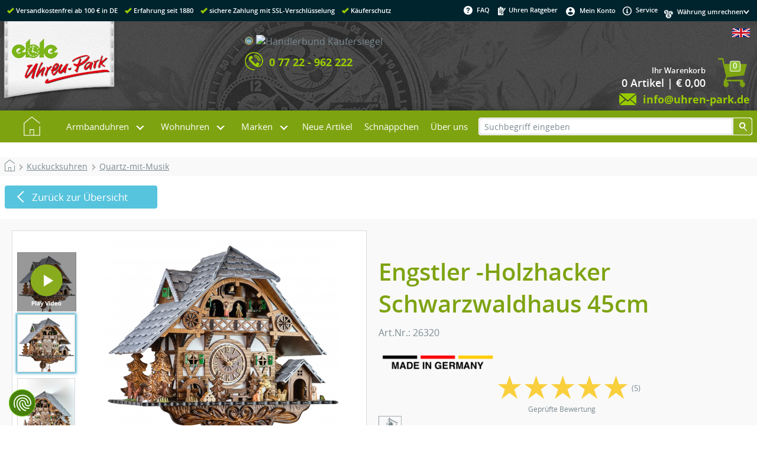

--- FILE ---
content_type: text/html
request_url: https://www.uhren-park.de/product_info.php/info/p22884_Engstler--Holzhacker-Schwarzwaldhaus-45cm--3891-QMT.html
body_size: 17143
content:
<!DOCTYPE html>
<html lang="de">
<head>
<!-- Google Tag Manager --><script type="text/plain" data-cookiefirst-category="advertising">(function(w,d,s,l,i){w[l]=w[l]||[];w[l].push({'gtm.start':new Date().getTime(),event:'gtm.js'});var f=d.getElementsByTagName(s)[0],j=d.createElement(s),dl=l!='dataLayer'?'&l='+l:'';j.async=true;j.src='//www.googletagmanager.com/gtm.js?id='+i+dl;f.parentNode.insertBefore(j,f);})(window,document,'script','dataLayer','GTM-MT699J');</script><!-- End Google Tag Manager --><meta http-equiv="X-UA-Compatible" content="IE=10" />
<meta http-equiv="Content-Type" content="text/html; charset=ISO-8859-1" />
<meta http-equiv="Content-Style-Type" content="text/css" />
<meta name="viewport" content="width=device-width, initial-scale=1.0" />
<meta name="format-detection" content="telephone=no" />
<!--[if lt IE 9]>
<script src="https://cdnjs.cloudflare.com/ajax/libs/html5shiv/3.7.3/html5shiv.min.js"></script>
<script>window.html5 || document.write('<script src="js/vendor/html5shiv.js"><\/script>')</script>
<![endif]-->
<!--
This OnlineStore is based on eCommerce Engine © xt:Commerce Shopsoftware.
-->
<meta name="generator" content="Uhren-Park.de | Ihr Uhren Online-Shop. Günstig, kompetent und schnell" />

<meta name="robots" content="index,follow" />



<meta name="language" content="de" />
<meta name="author" content="www.uhren-park.de" />
<meta name="publisher" content="www.uhren-park.de" />
<meta name="company" content="www.uhren-park.de" />
<meta name="page-topic" content="Uhren" />
<meta name="reply-to" content="www.uhren-park.de" />
<meta name="distribution" content="global" />
<meta name="revisit-after" content="14" />
<meta name="description" content="Engstler -Holzhacker Schwarzwaldhaus 45cm- 3891 QMT &#10003;Top Preise &#10003;kompetente Beratung &#10003;viele Marken &#10003;Trusted Shops Garantie &#9656;Jetzt kaufen!" />
<meta name="keywords" content="Engstler, Engstler -Holzhacker Schwarzwaldhaus 45cm- 3891 QMT, 26320, Kuckucksuhren" />

<title>Engstler -Holzhacker Schwarzwaldhaus 45cm- 3891 QMT</title><link rel="canonical" href="https://www.uhren-park.de/product_info.php/info/p22884_Engstler--Holzhacker-Schwarzwaldhaus-45cm--3891-QMT.html" /><link rel="alternate" hreflang="x-default" href="https://www.uhren-park.de/product_info.php/info/p22884_Engstler--Holzhacker-Schwarzwaldhaus-45cm--3891-QMT.html" /><link rel="alternate" hreflang="en" href="https://www.uhren-park.de/product_info.ph?language=en&info=/p22884_Engstler--Holzhacker-Schwarzwaldhaus-45cm--3891-QMT.html" />
<base href="https://www.uhren-park.de/" />
<link rel="stylesheet" type="text/css" href="templates/uhren-park/stylesheet.css" />
<link rel="stylesheet" type="text/css" href="templates/uhren-park/xtshop.css.php4?sstart=1Â " />
<script type="text/javascript" src="includes/general.js"></script>
<script type="text/javascript" src="includes/uhrenpark.js"></script>
<link rel="shortcut icon" href="/favicon.ico" type="image/x-icon" />
<link rel="icon" href="/favicon.ico" type="image/x-icon" />
<link rel="apple-touch-icon" href="images/icons/touch-icon-iphone.png" />
<link rel="apple-touch-icon" sizes="76x76" href="images/icons/touch-icon-ipad.png" />
<link rel="apple-touch-icon" sizes="120x120" href="images/icons/touch-icon-iphone-retina.png" />
<link rel="apple-touch-icon" sizes="152x152" href="images/icons/touch-icon-ipad-retina.png" />
<meta name="application-name" content="Uhrenpark.de" /> 
<meta name='msapplication-TileImage' content='images/icons/ms-application-icon.png' />
<meta name="msapplication-TileColor" content="#3da3b6" />
<script type="text/javascript" src="templates/uhren-park/javascript/jquery-1.11.3.min.js"></script><link type="text/css" rel="stylesheet" href="includes/modules/magiczoomplus2016/magiczoomplus.css"/><script type="text/javascript" src="includes/modules/magiczoomplus2016/magiczoomplus.js"></script><script src="includes/fancybox/jquery-3.3.1.min.js"></script><link rel="stylesheet" href="includes/fancybox/jquery.fancybox.min.css" /><script src="includes/fancybox/jquery.fancybox.min.js"></script><script type="text/javascript">function tb_init (){}</script>
<script type="text/javascript" src="templates/uhren-park/javascript/tooltip/htmltooltip.js"></script>
<link rel="stylesheet" href="templates/uhren-park/javascript/slider4/splide.min.css">
<script src="templates/uhren-park/javascript/slider4/splide.min.js"></script>



</head>
<body class="Layout"><div itemscope itemtype="http://schema.org/Store">
<meta itemprop="name" content="Eble Uhren-Park GmbH" />
<meta itemprop="description" content="Der Eble Uhren-Park mit der weltgrößten Kuckucksuhr bietet Ihnen alles rund um Uhren. Auf über 1000 qm erleben Sie einmalige Schwarzwälder Handwerkskunst. Hier finden Sie eine wunderschöne Auswahl an typischen Schwarzwalduhren und Souvenirs." />
<meta itemprop="telephone" content="(+49) 07722 96220" />
<meta itemprop="image" content="https://www.uhren-park.de/images/content/uhrenpark/weltgroesste-kuckucksuhr.jpg" />
<address itemprop="address" itemscope itemtype="http://schema.org/PostalAddress">
<meta itemprop="streetAddress" content="Schonachbach 27" />
<meta itemprop="addressLocality" content="78098 Triberg" />
<meta itemprop="addressCountry" content="DE" />
</address>
</div><script src="https://consent.cookiefirst.com/sites/uhren-park.de-b167f85d-f2c9-49fd-8013-d70a1bf9d1e7/consent.js"></script><!-- Google Tag Manager (noscript) --><noscript><iframe src="//www.googletagmanager.com/ns.html?id=GTM-MT699J" height="0" width="0" style="display:none;visibility:hidden"></iframe></noscript><!-- End Google Tag Manager (noscript) -->
<div class="shop_container" id="shop_container" onclick=""><div id="header_container"><div id="header_inhalt"><div id="header_links" class="left"><span class="haken"></span><span class="text">Versandkostenfrei ab 100 &euro; in DE</span><span class="haken"></span><span class="text">Erfahrung seit 1880</span><span class="haken"></span><span class="text">sichere Zahlung mit SSL-Verschl&uuml;sselung</span><span class="haken"></span><span class="text">K&auml;uferschutz</span></div><div id="header_rechts" class="right"><div class="fleft nobr"><script>function openClassFAQ() {document.getElementById("abschalten").className = "aclose";document.getElementById("einschalten").className = "eopen";}function closeClassFAQ() {document.getElementById("abschalten").className = "aopen";document.getElementById("einschalten").className = "aclose";}</script><ul id="css3faq" class="topmenu"><li class="toproot"><a aria-haspopup="true" onmouseover="openClassFAQ();" onmouseout="closeClassFAQ();" href="#" title="FAQ" rel="nofollow"><img align="middle" src="templates/uhren-park/img/css_seite/faq.png" alt="faq" />FAQ</a><div class="submenu"  onmouseover="openClassFAQ();" onmouseout="closeClassFAQ();"><div class="column1"><ul><li class="header"><a>Informationen</a></li><li><a href="https://www.uhren-park.de/shop_content.php/coID/1/content/Versandkosten-" rel="nofollow">Versandkosten <img style="height:10px;" border="0" alt="" src="/images/icons/dhl-logo.gif" /></a></li><li><a href="https://www.uhren-park.de/shop_content.php/coID/2/content/Zahlungsbedingungen" rel="nofollow">Zahlungsbedingungen</a></li><li><a href="https://www.uhren-park.de/shop_content.php/coID/3/content/AGB-und-Kundeninformationen" rel="nofollow">AGB und Kundeninformationen</a></li><li><a href="https://www.uhren-park.de/shop_content.php/coID/15/content/Hinweise-zur-Batterieentsorgung" rel="nofollow">Hinweise zur Batterieentsorgung</a></li><li><a href="https://www.uhren-park.de/shop_content.php/coID/66/content/Widerrufsbelehrung" rel="nofollow">Widerrufsbelehrung</a></li><li><a href="https://www.uhren-park.de/shop_content.php/coID/4/content/Impressum" rel="nofollow">Impressum</a></li><li><a href="https://www.uhren-park.de/shop_content.php/coID/27/content/Datenschutzerklaerung" rel="nofollow">Datenschutzerklärung</a></li><li><a href="https://www.uhren-park.de/shop_content.php/coID/7/content/Kontakt" rel="nofollow">Kontakt</a></li><li><a href="i/" target="_blank" title="Uhren Ratgeber">Uhren Ratgeber</a></li><li><a href="https://www.uhren-park.de/retoure.php">Retoure anmelden</a></li></ul></div><div class="column2"><ul><li class="header"><a>Mehr &uuml;ber...</a></li><li><a href="https://www.uhren-park.de/shop_content.php/coID/9/content/Der-Uhren-Park">Der Uhren-Park</a></li><li><a href="https://www.uhren-park.de/shop_content.php/coID/10/content/Weltgroe-te-Kuckucksuhr">Weltgrößte Kuckucksuhr</a></li><li><a class="greybox" href="https://www.terminland.de/uhren-park/?lang=de" target="_blank" title="Busgruppe anmelden">Busgruppe anmelden</a></li><li><a href="https://www.uhren-park.de/shop_content.php/coID/24/content/Ausstellung-auf-1000m-">Ausstellung auf 1000m²</a></li><li><a href="https://www.uhren-park.de/shop_content.php/coID/23/content/Uhrenreparatur">Uhrenreparatur</a></li><li><a href="https://www.uhren-park.de/shop_content.php/coID/11/content/Wir-ueber-uns">Wir über uns</a></li><li><a href="https://www.uhren-park.de/shop_content.php/coID/12/content/So-finden-Sie-uns">So finden Sie uns</a></li><li><a href="https://www.uhren-park.de/shop_content.php/coID/401/content/Minijobs---freie-Stellen">Minijobs / freie Stellen</a></li><li><a href="shop_content.php?coID=12">Öffnungszeiten Uhren-Park</a></li></ul><ul id="BoxFAQ22"><li class="BoxFAQ22"><a href="https://www.uhren-park.de/shop_content.php/coID/22/content/Versand-in-die-Schweiz"><img style="height:26px;" valign="middle" src="images/icons/schweiz.png" alt="" />Versand in die Schweiz</a></li></ul></div><div class="column3"><ul><li class="header"><a href="https://www.uhren-park.de/shop_content.php/coID/2/content/Zahlungsarten">Zahlungsarten</a></li><li><a href="shop_content.php?coID=2#cod">Nachnahme</a></li><li><a href="shop_content.php?coID=2#pay">Vorkasse</a></li><li><a href="shop_content.php?coID=2#inv">Rechnung</a></li><li><a href="shop_content.php?coID=2#cc">Kreditkarten</a></li><li><a target="_blank" href="https://www.paypal.com/de/webapps/mpp/paypal-popup" rel="nofollow">Paypal</a></li><li><a href="shop_content.php?coID=2#ap">Amazon Pay</a></li></ul></div></div></li></ul></div><div class="fleft nobr">&nbsp;&nbsp;<a href="i/" target="_blank" title="Uhren Ratgeber"><img class="middle" src="templates/uhren-park/img/css_seite/ratgeber.png" alt="Uhren Ratgeber" />&nbsp;Uhren Ratgeber</a></div><div class="fleft nobr"><ul id="css3konto" class="topmenu"><li class="toproot"><a aria-haspopup="true" href="https://www.uhren-park.de/account.php" title="Mein Konto" rel="nofollow"><img align="middle" src="templates/uhren-park/img/css_seite/konto.png" alt="Mein Konto" />Mein Konto</a><div class="submenu"><div class="column1"><ul><li><a href="https://www.uhren-park.de/account.php">Mein Konto</a></li><li><a href="https://www.uhren-park.de/ligon.php">Login</a></li></ul></div></div></li></ul></div><div class="fleft nobr">&nbsp;&nbsp;<a href="shop_content.php/coID/7"><img class="middle" src="templates/uhren-park/img/css_seite/service.png" alt="service" />&nbsp;Service</a>&nbsp;&nbsp;</div><div class="fleft bcurrency"><div class="fleft currency"><img align="middle" src="templates/uhren-park/img/css_seite/currency.png" alt="currency" /></div><form id="currencies" action="https://www.uhren-park.de/product_info.php" method="get"><div class="fright pfeil"><select name="currency" onChange="this.form.submit();"><option value="0">W&auml;hrung umrechnen&nbsp;</option><option value="EUR">EUR &euro;</option><option value="USD">US $</option><option value="CHF">CHF Sfr</option><option value="CAD">Can $</option><option value="GBP">GBP £</option><option value="CNY">CNY ¥</option><option value="RUB">RUB py6</option><option value="SEK">SEK Skr</option><option value="PLN">PLN zl</option></select></div><input type="hidden" name="info" value="p22884_Engstler--Holzhacker-Schwarzwaldhaus-45cm--3891-QMT.html" /></form></div></div><div class="clb"></div></div></div><div class="clb"></div><div id="logo_container"><div id="logo_inhalt"><div class="fleft nobr logo"><a href="https://www.uhren-park.de" class="fleft" title="Uhren-Park.de | Ihr Uhren Online-Shop. Günstig, kompetent und schnell"><img alt="Uhren-Park.de | Ihr Uhren Online-Shop. Günstig, kompetent und schnell" src="templates/uhren-park/img/css_seite/uhren-park_logo.png"></a></div><div class="fleft nobr links1"><table class="logo_inhalt1" cellspacing="0" cellpadding="0" border="0"><tr><td class="links2"></td><td><img alt="telefon" src="templates/uhren-park/img/css_seite/telefon.png"></td><td class="left"><span class="logo_inhalt1">Bestell-Hotline - einfach durchrufen!</span><br /><span class="logo_inhalt2">0 77 22 - 962 222</span></td></tr></table></div><div class="fleft nobr"><table class="logo_inhalt1" cellspacing="0" cellpadding="0" border="0"><tr><td><img alt="umschlag" src="templates/uhren-park/img/css_seite/umschlag.png"></td><td class="left"><span class="logo_inhalt1">&nbsp;Kundenservice - einfach schreiben!</span><br /><a title="E-Mail" href="mailto:info@uhren-park.de"><span class="logo_inhalt2">&nbsp;info@uhren-park.de</span></a></td></tr></table></div><div class="fleft nobr resp2"><table class="logo_inhalt2" cellspacing="0" cellpadding="2" border="0"><tr><td class="right"><img alt="ssl" src="templates/uhren-park/img/css_seite/ssl.png"></td><td class="right"></td><td class="right logohaendler"><!-- Beginn des H&auml;ndlerbund HTML-Code --><!-- Der HTML-Code darf im Sinne der einwandfreien Funktionalit&auml;t nicht ver&auml;ndert werden! --><a href="https://www.kaeufersiegel.de/zertifikat/?uuid=db5d2b31-c253-11e4-bc3a-14dae9b38da3-8401953772" target="_blank"><img src="https://www.kaeufersiegel.de/zertifikat/logo.php?uuid=db5d2b31-c253-11e4-bc3a-14dae9b38da3-8401953772&size=120" title="H&auml;ndlerbund K&auml;ufersiegel" alt="H&auml;ndlerbund K&auml;ufersiegel" hspace="5" vspace="5" border="0" /></a><!-- Ende des H&auml;ndlerbund HTML-Code --></td></tr><tr class="logo_inhalt2"><td class="left" colspan="3"><img align="top" alt="telefon" src="templates/uhren-park/img/css_seite/telefon.png"><span class="logo_inhalt2 telefon">0 77 22 - 962 222</span></td></tr></table></div><div class="fright nobr resp"><table class="logo_inhalt3" cellspacing="0" cellpadding="0" border="0"><tr><td class="right"><a href="https://www.uhren-park.de/product_info.php/language/en/info/p22884_Engstler--Holzhacker-Schwarzwaldhaus-45cm--3891-QMT.html"><img src="lang/english/mobil_icon.jpg" alt="English" title=" English " width="30" height="15" style="width:30px; height:15px;" /></a></td></tr><tr><td class="topBasket"><span class="topBasketZahl">0</span><table width="100%" cellspacing="0" cellpadding="0" border="0"><tr><td align="right"><a href="https://www.uhren-park.de/shopping_cart.php"><div class="topBasket">Ihr Warenkorb</div><div class="topBasketCounter">0  Artikel | &euro; 0,00</div></a></td><td align="right"><a href="https://www.uhren-park.de/shopping_cart.php"><img border="0" src="templates/uhren-park/img/css_boxen/wagen.png" alt="cart" /></a></td></tr></table></td></tr><tr class="logo_inhalt3"><td class="right"><img align="top" alt="umschlag" src="templates/uhren-park/img/css_seite/umschlag.png"><a title="E-Mail" href="mailto:info@uhren-park.de"><span class="logo_inhalt2">info@uhren-park.de</span></a></td></tr></table></div><div class="clb"></div></div></div><div class="clb"></div><div id="menu_container"><div id="menu_inhalt"><script>function openClass() {document.getElementById("hovercontent").className = "open";document.getElementById("einschalten").className = "eopen";document.getElementById("abschalten").className = "aclose";}function closeClass() {document.getElementById("hovercontent").className = "closed";document.getElementById("einschalten").className = "aclose";document.getElementById("abschalten").className = "aopen";}</script><div class="page" onclick=""><div id="hovercontent" class="closed"></div><article><div class="nav"><ul class="menu"><li class="top-li"><a class="top-a top-a-img" href="https://www.uhren-park.de"><img src="templates/uhren-park/img/hauptmenu/home.png" alt="home" /></a></li><li aria-haspopup="true" onmouseover="openClass();" onmouseout="closeClass();" class="top-li has-sub sub1"><a class="top-a" href="https://www.uhren-park.de/index.php/cat/c46_Armbanduhren.html">Armbanduhren</a><label for="sub1"></label><div class="sub" id="p1"><dl class="dl1"><dd class="zeile1"><span><a aria-haspopup="false" href="https://www.uhren-park.de/index.php/cat/c307_Damenuhren.html">Damenuhren&nbsp;(32)</a></span></dd></dl><dl class="dl1"><dd class="zeile1"><span><a aria-haspopup="false" href="https://www.uhren-park.de/index.php/cat/c308_Herrenuhren.html">Herrenuhren&nbsp;(87)</a></span></dd></dl><p>&nbsp;</p><p>&nbsp;</p><dl class="dl1"><dd><a aria-haspopup="false" href="https://www.uhren-park.de/index.php/cat/c228_Bruno-Soehnle.html">Bruno Söhnle&nbsp;(88)</a><a aria-haspopup="false" href="https://www.uhren-park.de/index.php/cat/c234_Carl-von-Zeyten.html">Carl von Zeyten&nbsp;(59)</a><a aria-haspopup="false" href="https://www.uhren-park.de/index.php/cat/c275_Daniel-Wellington.html">Daniel Wellington&nbsp;(6)</a><a aria-haspopup="false" href="https://www.uhren-park.de/index.php/cat/c265_Junghans.html">Junghans&nbsp;(104)</a></dd></dl><dl class="dl2"><dd><a aria-haspopup="false" href="https://www.uhren-park.de/index.php/cat/c278_Paul-Hewitt.html">Paul Hewitt&nbsp;(1)</a><a aria-haspopup="false" href="https://www.uhren-park.de/index.php/cat/c287_TISSOT.html">TISSOT&nbsp;(345)</a><a aria-haspopup="false" href="https://www.uhren-park.de/index.php/cat/c74_TW-STEEL.html">TW STEEL&nbsp;(9)</a><a aria-haspopup="false" href="https://www.uhren-park.de/index.php/cat/c394_Victorinox.html">Victorinox&nbsp;(39)</a></dd></dl><dl class="dl3"><dd><a aria-haspopup="false" href="https://www.uhren-park.de/index.php/cat/c258_Zubehoer-fuer-Armbanduhren.html">Zubehör für Armbanduhren&nbsp;(1)</a></dd></dl></div></li><li aria-haspopup="true" onmouseover="openClass();" onmouseout="closeClass();" class="top-li has-sub sub2"><a class="top-a" href="#">Wohnuhren</a><label for="sub2"></label><div class="sub" id="p2"><dl class="dl1"><dd><a aria-haspopup="false" href="https://www.uhren-park.de/index.php/cat/c37_Jahresuhren.html">Jahresuhren&nbsp;(5)</a><a aria-haspopup="false" href="https://www.uhren-park.de/index.php/cat/c1_Kuckucksuhren.html">Kuckucksuhren&nbsp;(476)</a><a aria-haspopup="false" href="https://www.uhren-park.de/index.php/cat/c23_Kuechenuhren.html">Küchenuhren&nbsp;(13)</a><a aria-haspopup="false" href="https://www.uhren-park.de/index.php/cat/c20_Miniatur-Schwarzwalduhren.html">Miniatur Schwarzwalduhren&nbsp;(13)</a></dd></dl><dl class="dl2"><dd><a aria-haspopup="false" href="https://www.uhren-park.de/index.php/cat/c22_Modern-Style---Tischuhren.html">Modern Style - Tischuhren&nbsp;(139)</a><a aria-haspopup="false" href="https://www.uhren-park.de/index.php/cat/c59_Modern-Style---Wanduhren.html">Modern Style - Wanduhren&nbsp;(414)</a><a aria-haspopup="false" href="https://www.uhren-park.de/index.php/cat/c32_Regulateure---Wanduhren.html">Regulateure - Wanduhren&nbsp;(115)</a><a aria-haspopup="false" href="https://www.uhren-park.de/index.php/cat/c63_Schiffsuhren.html">Schiffsuhren&nbsp;(3)</a></dd></dl><dl class="dl3"><dd><a aria-haspopup="false" href="https://www.uhren-park.de/index.php/cat/c19_Schilderuhren.html">Schilderuhren&nbsp;(19)</a><a aria-haspopup="false" href="https://www.uhren-park.de/index.php/cat/c18_Skelettuhren.html">Skelettuhren&nbsp;(26)</a><a aria-haspopup="false" href="https://www.uhren-park.de/index.php/cat/c5_Standuhren.html">Standuhren&nbsp;(28)</a><a aria-haspopup="false" href="https://www.uhren-park.de/index.php/cat/c8_Tischuhren---Kaminuhren.html">Tischuhren - Kaminuhren&nbsp;(170)</a></dd></dl><dl class="dl4"><dd><a aria-haspopup="false" href="https://www.uhren-park.de/index.php/cat/c33_Wanduhren---Quartz.html">Wanduhren - Quartz&nbsp;(292)</a><a aria-haspopup="false" href="https://www.uhren-park.de/index.php/cat/c72_Zubehoer-fuer-Wohnuhren.html">Zubehör für Wohnuhren&nbsp;(8)</a></dd></dl></div></li><li aria-haspopup="true" onmouseover="openClass();" onmouseout="closeClass();" class="top-li has-sub sub3"><a class="top-a" href="#">Marken</a><label for="sub3"></label><div class="sub" id="p3"><dl class="dl1"><dd><a aria-haspopup="false" href="https://www.uhren-park.de/index.php/manufacturers_id/65"><img class="middle manubild" src="images/manufacturers/icons/Allen design.gif" alt="Allen Design" />&nbsp;&nbsp;Allen Design</a><a aria-haspopup="false" href="https://www.uhren-park.de/index.php/manufacturers_id/9"><img class="middle manubild" src="images/manufacturers/icons/AMS.gif" alt="AMS" />&nbsp;&nbsp;AMS</a><a aria-haspopup="false" href="https://www.uhren-park.de/index.php/manufacturers_id/231"><img class="middle manubild" src="images/manufacturers/icons/Bruno_Soehnle_70x30_gif.gif" alt="Bruno Söhnle" />&nbsp;&nbsp;Bruno Söhnle</a><a aria-haspopup="false" href="https://www.uhren-park.de/index.php/manufacturers_id/232"><img class="middle manubild" src="images/manufacturers/icons/CvZ_Logo.gif" alt="Carl von Zeyten" />&nbsp;&nbsp;Carl von Zeyten</a></dd></dl><dl class="dl2"><dd><a aria-haspopup="false" href="https://www.uhren-park.de/index.php/manufacturers_id/260"><img class="middle manubild" src="images/manufacturers/icons/DW_Logo_140x60.gif" alt="Daniel Wellington" />&nbsp;&nbsp;Daniel Wellington</a><a aria-haspopup="false" href="https://www.uhren-park.de/index.php/manufacturers_id/12"><img class="middle manubild" src="images/manufacturers/icons/eble.gif" alt="Eble" />&nbsp;&nbsp;Eble</a><a aria-haspopup="false" href="https://www.uhren-park.de/index.php/manufacturers_id/4"><img class="middle manubild" src="images/manufacturers/icons/engstler.gif" alt="Engstler" />&nbsp;&nbsp;Engstler</a><a aria-haspopup="false" href="https://www.uhren-park.de/index.php/manufacturers_id/15"><img class="middle manubild" src="images/manufacturers/icons/Mayr.gif" alt="Helmut Mayr" />&nbsp;&nbsp;Helmut Mayr</a></dd></dl><dl class="dl3"><dd><a aria-haspopup="false" href="https://www.uhren-park.de/index.php/manufacturers_id/6"><img class="middle manubild" src="images/manufacturers/icons/Hermle.gif" alt="Hermle" />&nbsp;&nbsp;Hermle</a><a aria-haspopup="false" href="https://www.uhren-park.de/index.php/manufacturers_id/14"><img class="middle manubild" src="images/manufacturers/icons/Hoenes.gif" alt="Hönes" />&nbsp;&nbsp;Hönes</a><a aria-haspopup="false" href="https://www.uhren-park.de/index.php/manufacturers_id/238"><img class="middle manubild" src="images/manufacturers/icons/Junkhans Logo 70x30 scharf.png" alt="Junghans" />&nbsp;&nbsp;Junghans</a><a aria-haspopup="false" href="https://www.uhren-park.de/index.php/manufacturers_id/7"><img class="middle manubild" src="images/manufacturers/icons/Kieninger.gif" alt="Kieninger" />&nbsp;&nbsp;Kieninger</a></dd></dl><dl class="dl4"><dd><a aria-haspopup="false" href="https://www.uhren-park.de/index.php/manufacturers_id/235"><img class="middle manubild" src="images/manufacturers/icons/Logo_London_Clock.png" alt="London Clock" />&nbsp;&nbsp;London Clock</a><a aria-haspopup="false" href="https://www.uhren-park.de/index.php/manufacturers_id/101"><img class="middle manubild" src="images/manufacturers/icons/Mondaine Logo.jpg" alt="Mondaine" />&nbsp;&nbsp;Mondaine</a><a aria-haspopup="false" href="https://www.uhren-park.de/index.php/manufacturers_id/261"><img class="middle manubild" src="images/manufacturers/icons/Paul_Hewitt_Logo.gif" alt="Paul Hewitt" />&nbsp;&nbsp;Paul Hewitt</a><a aria-haspopup="false" href="https://www.uhren-park.de/index.php/manufacturers_id/29"><img class="middle manubild" src="images/manufacturers/icons/Romba.gif" alt="Romba" />&nbsp;&nbsp;Romba</a></dd></dl><dl class="dl5"><dd><a aria-haspopup="false" href="https://www.uhren-park.de/index.php/manufacturers_id/21"><img class="middle manubild" src="images/manufacturers/icons/schneider Anton Soehne.gif" alt="Schneider Anton Söhne" />&nbsp;&nbsp;Schneider Anton Söhne</a><a aria-haspopup="false" href="https://www.uhren-park.de/index.php/manufacturers_id/24"><img class="middle manubild" src="images/manufacturers/icons/terra.gif" alt="Terrastudio" />&nbsp;&nbsp;Terrastudio</a><a aria-haspopup="false" href="https://www.uhren-park.de/index.php/manufacturers_id/263"><img class="middle manubild" src="images/manufacturers/icons/TISSOT.jpg" alt="TISSOT" />&nbsp;&nbsp;TISSOT</a><a aria-haspopup="false" href="https://www.uhren-park.de/index.php/manufacturers_id/5"><img class="middle manubild" src="images/manufacturers/icons/trenkle.gif" alt="Trenkle" />&nbsp;&nbsp;Trenkle</a></dd></dl><dl class="dl6"><dd><a aria-haspopup="false" href="https://www.uhren-park.de/index.php/manufacturers_id/28"><img class="middle manubild" src="images/manufacturers/icons/TW STEEL.gif" alt="TW STEEL" />&nbsp;&nbsp;TW STEEL</a><a aria-haspopup="false" href="https://www.uhren-park.de/index.php/manufacturers_id/265"><img class="middle manubild" src="images/manufacturers/icons/images.jpg" alt="Victorinox" />&nbsp;&nbsp;Victorinox</a></dd></dl></div></li><li class="top-li"><a class="top-a" href="https://www.uhren-park.de/products_new.php" title="Neue Artikel">Neue Artikel</a></li><li class="top-li"><a class="top-a" href="https://www.uhren-park.de/specials.php" title="Schn&auml;ppchen">Schn&auml;ppchen</a></li><li class="top-li"><a class="top-a" href="https://www.uhren-park.de/shop_content.php/coID/11">&Uuml;ber uns</a></li></ul></div></article></div><input type="checkbox" id="toggle" /><div class="triggerplace"></div><div class="trigger"><label for="toggle" title="Menü öffnen"><span>Menü</span></label></div><div class="menuHolder"><input class="submenus" id="nX" type="radio" name="slider" /><input class="submenus" id="n1" type="radio" name="slider" /><input class="submenus" id="n2" type="radio" name="slider" /><input class="submenus" id="n3" type="radio" name="slider" /><div class="slidemenu"><ul><li><a href="https://www.uhren-park.de"><img src="templates/uhren-park/img/hauptmenu/home.png" alt="home" /></a></li><li><a class="sub" href="https://www.uhren-park.de/index.php/cat/c46_Armbanduhren.html" >Armbanduhren</a><label for="n1"></label><ul id="s1"><li><a href="https://www.uhren-park.de/index.php/cat/c46_Armbanduhren.html" >Armbanduhren</a><label for="nX"></label></li><li><a href="https://www.uhren-park.de/index.php/cat/c307_Damenuhren.html">Damenuhren&nbsp;(32)</a></li><li><a href="https://www.uhren-park.de/index.php/cat/c308_Herrenuhren.html">Herrenuhren&nbsp;(87)</a></li><li><a href="https://www.uhren-park.de/index.php/cat/c228_Bruno-Soehnle.html">Bruno Söhnle&nbsp;(88)</a></li><li><a href="https://www.uhren-park.de/index.php/cat/c234_Carl-von-Zeyten.html">Carl von Zeyten&nbsp;(59)</a></li><li><a href="https://www.uhren-park.de/index.php/cat/c275_Daniel-Wellington.html">Daniel Wellington&nbsp;(6)</a></li><li><a href="https://www.uhren-park.de/index.php/cat/c265_Junghans.html">Junghans&nbsp;(104)</a></li><li><a href="https://www.uhren-park.de/index.php/cat/c278_Paul-Hewitt.html">Paul Hewitt&nbsp;(1)</a></li><li><a href="https://www.uhren-park.de/index.php/cat/c287_TISSOT.html">TISSOT&nbsp;(345)</a></li><li><a href="https://www.uhren-park.de/index.php/cat/c74_TW-STEEL.html">TW STEEL&nbsp;(9)</a></li><li><a href="https://www.uhren-park.de/index.php/cat/c394_Victorinox.html">Victorinox&nbsp;(39)</a></li><li><a href="https://www.uhren-park.de/index.php/cat/c258_Zubehoer-fuer-Armbanduhren.html">Zubehör für Armbanduhren&nbsp;(1)</a></li></ul></li><li><a class="sub">Wohnuhren</a><label for="n2"></label><ul id="s2"><li><a>Wohnuhren</a><label for="nX"></label></li><li><a href="https://www.uhren-park.de/index.php/cat/c37_Jahresuhren.html">Jahresuhren&nbsp;(5)</a></li><li><a href="https://www.uhren-park.de/index.php/cat/c1_Kuckucksuhren.html">Kuckucksuhren&nbsp;(476)</a></li><li><a href="https://www.uhren-park.de/index.php/cat/c23_Kuechenuhren.html">Küchenuhren&nbsp;(13)</a></li><li><a href="https://www.uhren-park.de/index.php/cat/c20_Miniatur-Schwarzwalduhren.html">Miniatur Schwarzwalduhren&nbsp;(13)</a></li><li><a href="https://www.uhren-park.de/index.php/cat/c22_Modern-Style---Tischuhren.html">Modern Style - Tischuhren&nbsp;(139)</a></li><li><a href="https://www.uhren-park.de/index.php/cat/c59_Modern-Style---Wanduhren.html">Modern Style - Wanduhren&nbsp;(414)</a></li><li><a href="https://www.uhren-park.de/index.php/cat/c32_Regulateure---Wanduhren.html">Regulateure - Wanduhren&nbsp;(115)</a></li><li><a href="https://www.uhren-park.de/index.php/cat/c63_Schiffsuhren.html">Schiffsuhren&nbsp;(3)</a></li><li><a href="https://www.uhren-park.de/index.php/cat/c19_Schilderuhren.html">Schilderuhren&nbsp;(19)</a></li><li><a href="https://www.uhren-park.de/index.php/cat/c18_Skelettuhren.html">Skelettuhren&nbsp;(26)</a></li><li><a href="https://www.uhren-park.de/index.php/cat/c5_Standuhren.html">Standuhren&nbsp;(28)</a></li><li><a href="https://www.uhren-park.de/index.php/cat/c8_Tischuhren---Kaminuhren.html">Tischuhren - Kaminuhren&nbsp;(170)</a></li><li><a href="https://www.uhren-park.de/index.php/cat/c33_Wanduhren---Quartz.html">Wanduhren - Quartz&nbsp;(292)</a></li><li><a href="https://www.uhren-park.de/index.php/cat/c72_Zubehoer-fuer-Wohnuhren.html">Zubehör für Wohnuhren&nbsp;(8)</a></li></ul></li><li><a class="sub">Marken</a><label for="n3"></label><ul id="s3"><li><a>Marken</a><label for="nX"></label></li><li><a href="https://www.uhren-park.de/index.php/manufacturers_id/65"><img class="middle manubild" src="images/manufacturers/icons/Allen design.gif" alt="Allen Design" />&nbsp;&nbsp;Allen Design</a></li><li><a href="https://www.uhren-park.de/index.php/manufacturers_id/9"><img class="middle manubild" src="images/manufacturers/icons/AMS.gif" alt="AMS" />&nbsp;&nbsp;AMS</a></li><li><a href="https://www.uhren-park.de/index.php/manufacturers_id/231"><img class="middle manubild" src="images/manufacturers/icons/Bruno_Soehnle_70x30_gif.gif" alt="Bruno Söhnle" />&nbsp;&nbsp;Bruno Söhnle</a></li><li><a href="https://www.uhren-park.de/index.php/manufacturers_id/232"><img class="middle manubild" src="images/manufacturers/icons/CvZ_Logo.gif" alt="Carl von Zeyten" />&nbsp;&nbsp;Carl von Zeyten</a></li><li><a href="https://www.uhren-park.de/index.php/manufacturers_id/260"><img class="middle manubild" src="images/manufacturers/icons/DW_Logo_140x60.gif" alt="Daniel Wellington" />&nbsp;&nbsp;Daniel Wellington</a></li><li><a href="https://www.uhren-park.de/index.php/manufacturers_id/12"><img class="middle manubild" src="images/manufacturers/icons/eble.gif" alt="Eble" />&nbsp;&nbsp;Eble</a></li><li><a href="https://www.uhren-park.de/index.php/manufacturers_id/4"><img class="middle manubild" src="images/manufacturers/icons/engstler.gif" alt="Engstler" />&nbsp;&nbsp;Engstler</a></li><li><a href="https://www.uhren-park.de/index.php/manufacturers_id/15"><img class="middle manubild" src="images/manufacturers/icons/Mayr.gif" alt="Helmut Mayr" />&nbsp;&nbsp;Helmut Mayr</a></li><li><a href="https://www.uhren-park.de/index.php/manufacturers_id/6"><img class="middle manubild" src="images/manufacturers/icons/Hermle.gif" alt="Hermle" />&nbsp;&nbsp;Hermle</a></li><li><a href="https://www.uhren-park.de/index.php/manufacturers_id/14"><img class="middle manubild" src="images/manufacturers/icons/Hoenes.gif" alt="Hönes" />&nbsp;&nbsp;Hönes</a></li><li><a href="https://www.uhren-park.de/index.php/manufacturers_id/238"><img class="middle manubild" src="images/manufacturers/icons/Junkhans Logo 70x30 scharf.png" alt="Junghans" />&nbsp;&nbsp;Junghans</a></li><li><a href="https://www.uhren-park.de/index.php/manufacturers_id/7"><img class="middle manubild" src="images/manufacturers/icons/Kieninger.gif" alt="Kieninger" />&nbsp;&nbsp;Kieninger</a></li><li><a href="https://www.uhren-park.de/index.php/manufacturers_id/235"><img class="middle manubild" src="images/manufacturers/icons/Logo_London_Clock.png" alt="London Clock" />&nbsp;&nbsp;London Clock</a></li><li><a href="https://www.uhren-park.de/index.php/manufacturers_id/101"><img class="middle manubild" src="images/manufacturers/icons/Mondaine Logo.jpg" alt="Mondaine" />&nbsp;&nbsp;Mondaine</a></li><li><a href="https://www.uhren-park.de/index.php/manufacturers_id/261"><img class="middle manubild" src="images/manufacturers/icons/Paul_Hewitt_Logo.gif" alt="Paul Hewitt" />&nbsp;&nbsp;Paul Hewitt</a></li><li><a href="https://www.uhren-park.de/index.php/manufacturers_id/29"><img class="middle manubild" src="images/manufacturers/icons/Romba.gif" alt="Romba" />&nbsp;&nbsp;Romba</a></li><li><a href="https://www.uhren-park.de/index.php/manufacturers_id/21"><img class="middle manubild" src="images/manufacturers/icons/schneider Anton Soehne.gif" alt="Schneider Anton Söhne" />&nbsp;&nbsp;Schneider Anton Söhne</a></li><li><a href="https://www.uhren-park.de/index.php/manufacturers_id/24"><img class="middle manubild" src="images/manufacturers/icons/terra.gif" alt="Terrastudio" />&nbsp;&nbsp;Terrastudio</a></li><li><a href="https://www.uhren-park.de/index.php/manufacturers_id/263"><img class="middle manubild" src="images/manufacturers/icons/TISSOT.jpg" alt="TISSOT" />&nbsp;&nbsp;TISSOT</a></li><li><a href="https://www.uhren-park.de/index.php/manufacturers_id/5"><img class="middle manubild" src="images/manufacturers/icons/trenkle.gif" alt="Trenkle" />&nbsp;&nbsp;Trenkle</a></li><li><a href="https://www.uhren-park.de/index.php/manufacturers_id/28"><img class="middle manubild" src="images/manufacturers/icons/TW STEEL.gif" alt="TW STEEL" />&nbsp;&nbsp;TW STEEL</a></li><li><a href="https://www.uhren-park.de/index.php/manufacturers_id/265"><img class="middle manubild" src="images/manufacturers/icons/images.jpg" alt="Victorinox" />&nbsp;&nbsp;Victorinox</a></li></ul></li><li><a href="https://www.uhren-park.de/products_new.php" title="Neue Artikel">Neue Artikel</a></li><li><a href="https://www.uhren-park.de/specials.php" title="Schn&auml;ppchen">Schn&auml;ppchen</a></li><li><a href="https://www.uhren-park.de/shop_content.php/coID/11">&Uuml;ber uns</a></li></ul></div></div><div id="searchbox_container"><form id="quick_find" action="https://www.uhren-park.de/advanced_search_result.php" method="get"><span class="searchbox_left"></span><div id="searchbox_inhalt"><input type="text" name="keywords" id="quickSearch" class="searchinput" value="Suchbegriff eingeben" onfocus="if(this.value=='Suchbegriff eingeben')this.value=''" onblur="if(this.value=='')this.value='Suchbegriff eingeben'" onkeyup="searchForAjax(this.value);" /></div><span class="searchbox_right"><input type="submit" class="searchbutton" value="" /><div id="ajax_search_ergebnis"></div></span></form></div></div></div><div class="clb"></div><div id="content_container"><div id="content_inhalt"><div class="clb"></div><div id="breadcrumb_container" class="left"><a href="https://www.uhren-park.de" class="headerNavigation"><img src="images/breadcrumb_home.png" alt="" width="17" height="20" /></a>&nbsp;<span class="breadcrumb"></span>&nbsp;&nbsp;<a href="https://www.uhren-park.de/index.php/cat/c1_Kuckucksuhren.html" class="headerNavigation"><span class="breadcrumb1">Kuckucksuhren</span></a>&nbsp;<span class="breadcrumb"></span>&nbsp;&nbsp;<a href="https://www.uhren-park.de/index.php/cat/c17_Quartz-mit-Musik.html" class="headerNavigation"><span class="breadcrumb1">Quartz-mit-Musik</span></a></div><div class="clb"></div><div itemscope itemtype="http://schema.org/Product"><div id="product_info_v2"><form id="cart_quantity" action="https://www.uhren-park.de/product_info.php/info/p22884_Engstler--Holzhacker-Schwarzwaldhaus-45cm--3891-QMT.html/action/add_product" method="post" name="cart_quantity"><div id="kat_back"><a href="https://www.uhren-park.de/index.php/cat/c17_Quartz-mit-Musik.html"><span class="buttonfull cssround"><span class="links"></span><span class="breadcrumb1">Zur&uuml;ck zur &Uuml;bersicht</span></span></a></div><div class="oben"><div class="bilder top"><table class="Norm100 bilder" cellpadding="0" cellspacing="0"><colgroup><col class="thumbcontainer" /><col class="thumbinfotrenner" /><col class="Cinfocontainer" /></colgroup><tr><td><div style="display:none;" itemprop="video" itemscope itemtype="http://schema.org/VideoObject"><span itemprop="name">Engstler -Holzhacker Schwarzwaldhaus 45cm- 3891 QMT</span><meta itemprop="duration" content="PT2M30S" /><meta itemprop="uploadDate" content="2025-12-20T11:03:08Z"/><meta itemprop="thumbnailURL" content="https://www.uhren-park.de/images/product_images/info_images/22884_1.jpg" /><meta itemprop="embedURL" content="https://vimeo.com/1043151539" /><span itemprop="description">Engstler -Holzhacker Schwarzwaldhaus 45cm- 3891 QMT</span></div><div style="z-index:1;width:100px;height:100px;margin:0 0 5px 4px;background:#000;"><div style="z-index:2; padding:0;"><a data-fancybox data-width="1280" data-height="720" data-caption="Engstler -Holzhacker Schwarzwaldhaus 45cm- 3891 QMT" title="Engstler -Holzhacker Schwarzwaldhaus 45cm- 3891 QMT" href="https://vimeo.com/1043151539"><img style="border:1px solid #dadada;height:100px;width:98px;opacity:0.6;" src="templates/uhren-park/images/thumbcube.php4?img=../../../images/product_images/info_images/22884_1.jpg&pixel=500&code=1 " alt="Video" title="Video" /></a></div><div class="playbutton"><a data-fancybox data-width="1280" data-height="720" data-caption="Engstler -Holzhacker Schwarzwaldhaus 45cm- 3891 QMT" title="Engstler -Holzhacker Schwarzwaldhaus 45cm- 3891 QMT" href="https://vimeo.com/1043151539"><img border="0" src="templates/uhren-park/img/css_module/playvideo.png" alt="Video" title="Video" /></a></div></div><div class="thumbnails top"><a data-zoom-id="Prod_Zoom" href="images/product_images/popup_images/22884_1.jpg" data-image="images/product_images/info_images/22884_1.jpg" title="Engstler -Holzhacker Schwarzwaldhaus 45cm- 3891 QMT" alt="Engstler -Holzhacker Schwarzwaldhaus 45cm- 3891 QMT"><img src="templates/uhren-park/images/thumbcube.php4?img=../../../images/product_images/info_images/22884_1.jpg&pixel=500&code=1 "/></a><a data-zoom-id="Prod_Zoom" href="images/product_images/popup_images/22884_2.jpg" data-image="images/product_images/info_images/22884_2.jpg" title="Engstler -Holzhacker Schwarzwaldhaus 45cm- 3891 QMT" alt="Engstler -Holzhacker Schwarzwaldhaus 45cm- 3891 QMT"><img src="templates/uhren-park/images/thumbcube.php4?img=../../../images/product_images/info_images/22884_2.jpg&pixel=500&code=1 "/></a><a data-zoom-id="Prod_Zoom" href="images/product_images/popup_images/22884_3.jpg" data-image="images/product_images/popup_images/22884_3.jpg" title="Engstler -Holzhacker Schwarzwaldhaus 45cm- 3891 QMT" alt="Engstler -Holzhacker Schwarzwaldhaus 45cm- 3891 QMT"><img src="templates/uhren-park/images/thumbcube.php4?img=../../../images/product_images/info_images/22884_3.jpg&pixel=500&code=1 "/></a><a data-zoom-id="Prod_Zoom" href="images/product_images/popup_images/22884_4.jpg" data-image="images/product_images/popup_images/22884_4.jpg" title="Engstler -Holzhacker Schwarzwaldhaus 45cm- 3891 QMT" alt="Engstler -Holzhacker Schwarzwaldhaus 45cm- 3891 QMT"><img src="templates/uhren-park/images/thumbcube.php4?img=../../../images/product_images/info_images/22884_4.jpg&pixel=500&code=1 "/></a></div></td><td></td><td class="center top"><div class="infocontainer"><a class="MagicZoom" id="Prod_Zoom" data-mobile-options="textTouchZoomHint:Ber&uuml;hren zur Lupe;textClickZoomHint:2 mal Tippen zum Verg&ouml;&szlig;ern;textExpandHint:Tippen zum Verg&ouml;&szlig;ern" data-options="zoomWidth:400;lazyZoom:true;zoomCaption:top;hint:always;variableZoom:true;selectorTrigger:hover;textHoverZoomHint:Hier zur Lupe;textClickZoomHint:Klick zur Lupe;textExpandHint:Klick zum Vergr&ouml;&szlig;ern;textBtnClose:Schliessen;textBtnNext:N&auml;chstes;textBtnPrev:Vorheriges;" title="Engstler -Holzhacker Schwarzwaldhaus 45cm- 3891 QMT" alt="Engstler -Holzhacker Schwarzwaldhaus 45cm- 3891 QMT" href="images/product_images/popup_images/22884_1.jpg"><img itemprop="image" src="images/product_images/info_images/22884_1.jpg" /></a></div></td></tr></table><div class="crossnailstrenner"></div><table class="Norm100 bilder" cellpadding="0" cellspacing="0"><tr><td><div class="crossnails"><div class="cross">Varianten</div><div class="crossnail"><a href="https://www.uhren-park.de/product_info.php/info/p22885_Engstler--Biertrinker-Schwarzwaldhaus-45cm--38917-QMT.html"><center><img src="images/product_images/thumbnail_images/22885_1.jpg" alt="Engstler -Biertrinker Schwarzwaldhaus 45cm- 38917 QMT" title="Engstler -Biertrinker Schwarzwaldhaus 45cm- 38917 QMT" /></ center></a></div></div><div class="clb"></div></td></tr></table></div><div class="namen top"><div style="display: flex;"><meta itemprop="name" content="Engstler -Holzhacker Schwarzwaldhaus 45cm- 3891 QMT" /><h1 style="margin: 0px;"><span style="font-weight:normal;" class="prodname1"></span><br><span class="prodname2">Engstler -Holzhacker Schwarzwaldhaus 45cm</span></h1></div><div class="clb"></div><div><span class="prodmodel"style="line-height:44px;">Art.Nr.:&nbsp;26320</span><span style="float:right;line-height:44px;" class="prodname3 nobr">&nbsp;</span></div><div class="clb"></div><span class="prodmig left"><img width="200px" alt="Made in Germany" title="Made in Germany" src="images/mig.png" /></span><div class="prodstars center"><span class="nobr"><span class="vor">(5)&nbsp;</span><a rel="nofollow" href="https://www.uhren-park.de/product_info.php/products_id/22884/more/1#disp_all" alt="Durchschnittliche Bewertung: 5 von 5 Punkten bei 5 Bewertungen." title="Durchschnittliche Bewertung: 5 von 5 Punkten bei 5 Bewertungen."><span class="stard1 std5"></span><span class="stard0 std0"></span></a><span class="nach">&nbsp;(5)</span></span><div itemprop="aggregateRating" itemscope itemtype="http://schema.org/AggregateRating"><meta itemprop="ratingValue" content="5" /><meta itemprop="bestRating" content="5" /><meta itemprop="ratingCount" content="5" /> </div><span class="top" style="font-size:12px;">Gepr&uuml;fte Bewertung</span></div><div class="clb"></div><div itemprop="brand" itemtype=https://schema.org/Brand itemscope><meta itemprop="name" content="Engstler" /></div><meta itemprop="mpn" content="3891 QMT" /><meta itemprop="sku" content="3891 QMT" /><meta itemprop="gtin13" content="7427016545470" /><span class="prodmig left"><a href="https://www.uhren-park.de/index.php/manufacturers_id/4" alt="Engstler" title="Engstler"><img style="max-height:39px;" class="leftFloater" src="images/manufacturers/icons_proddetail/engstler-uhren-logo.png" alt="Engstler" /></a></span><hr /><div class="bullet">Höhe x Breite = 45 x 50cm</div><div class="bullet">Sekundengenaues batteriebetriebenes Quartzuhrwerk - kein Aufziehen nötig</div><div class="bullet">Effektvoller Kuckuckruf zu jeder vollen Stunde</div><div class="bullet">Automatische Nachtabschaltung des Kuckuckrufes über Lichtsensor</div><hr /><br /><div class="versandlinks"><div class="versand1 top">Verf&uuml;gbarkeit:&nbsp;<span class="gruen2 fett"><a onclick="htmltooltip.ausmach();" style="cursor:help; color:#777; text-decoration:none;" rel="htmltooltip"><span class="gruen2 fett">sofort ab Lager</span></a><img src="templates/uhren-park/img/lexikon_icon.gif" alt="sofort ab Lager" border="0" /><span><div class="htmltooltip"><a onclick="htmltooltip.ausmach();" style="color:#fff; cursor:help; text-decoration:none;">Die Ware wird bei Bestellung bis 12 Uhr noch am selben Werktag versendet, an Wochenenden und Feiertagen am darauffolgenden Werktag.<br />Die DHL Regellaufzeit betr&auml;gt innerhalb Deutschland 1-3 Werktage, inkl. Samstage<br /><br />(Bei Bezahlung per Vorkasse erfolgt der Versand nach Eingang der Zahlung. Versand der Standuhren per Spedition erfolgt innerhalb 2-4 Werktagen nach Zahlungseingang)<br /></a></div></span><br /><span style="font-family:os_r, Verdana, sans-serif;padding-left:28px;color:#7a8a91;"> Lieferzeit 1-3 Tage**</span></span></div><div class="clb"></div><div class="versand3 top"> exkl. <a href="javascript:newWin=void(window.open('https://www.uhren-park.de/popup_content.php/coID/1', 'popup', 'toolbar=0, scrollbars=yes, resizable=yes, height=1000, width=640'))">Versandkosten</a></div><div class="clb"></div></div><div class="versandrechts"></div><div class="clb"></div><div class="zahlungsrabatt"><a title="Der PayPal Rabatt wir am Ende der Bestellung und Zahlung  automatisch abgezogen." name="Der PayPal Rabatt wir am Ende der Bestellung und Zahlung  automatisch abgezogen." rel="nofollow" href="javascript:newWin=void(window.open('https://www.uhren-park.de/popup_content.php/coID/76', 'popup', 'toolbar=0, scrollbars=yes, resizable=yes, height=200, width=640'))"><img src="/lang/german/zahlungsrabatt2016.png" alt="Rabatt" /><p class="textpaypal right">Wie geht das?</p></a></div><br /><div class="clb"></div><div class="clb"></div><div class="fright right" style="padding:0 20px 0 0;"><b><br><table><tr><td class="nobr" style="width:130px;"><span style="position:relative;top:-3px;left:0px;"><img style="height:24px;width:91px;" src="images/icons/Coupon_100px.png" alt="kupon" />&nbsp;<span style="width:72px;color:#fff;position:absolute;top:-6px;left:9px;font-size:14px;"><center>5% Cupon</center></span></span><input onclick="this.form.submit()" style="width:24px;height:24px;" type="checkbox" value="manu_kupon" name="manu_kupon" id="manu_kupon" /></td><td><span style="position:relative;top:0px;left:10px;font-size:14px;color:#7a8a91;">Online Rabatt g&uuml;ltig bis 26.01.2026</span></td></tr></table></b></div><div class="clb"></div><div itemprop="offers" itemscope itemtype="http://schema.org/Offer" class="cartprice"><meta itemprop="price" content="818.00" /><meta itemprop="priceCurrency" content="EUR" /><meta itemprop="priceValidUntil" content="2027-01-20" /><link itemprop="itemCondition" href="http://schema.org/NewCondition" /><link itemprop="url" content="https://www.uhren-park.de/product_info.php/info/p22884_Engstler--Holzhacker-Schwarzwaldhaus-45cm--3891-QMT.html" /><link itemprop="availability" href="http://schema.org/InStock" /><div itemprop="shippingDetails" itemtype="https://schema.org/OfferShippingDetails" itemscope><div itemprop="shippingRate" itemtype="https://schema.org/MonetaryAmount" itemscope><meta itemprop="value" content="0" /><meta itemprop="currency" content="EUR" /></div><div itemprop="shippingDestination" itemtype="https://schema.org/DefinedRegion" itemscope><meta itemprop="addressCountry" content="DE" /></div><div itemprop="deliveryTime" itemtype="https://schema.org/ShippingDeliveryTime" itemscope><div itemprop="handlingTime" itemtype="https://schema.org/QuantitativeValue" itemscope><meta itemprop="minValue" content="0" /><meta itemprop="maxValue" content="1" /><meta itemprop="unitCode" content="DAY" /></div><div itemprop="transitTime" itemtype="https://schema.org/QuantitativeValue" itemscope><meta itemprop="minValue" content="1" /><meta itemprop="maxValue" content="5" /><meta itemprop="unitCode" content="DAY" /></div></div></div><div itemprop="hasMerchantReturnPolicy" itemtype="https://schema.org/MerchantReturnPolicy" itemscope><meta itemprop="applicableCountry" content="DE" /><meta itemprop="returnPolicyCategory" content="https://schema.org/MerchantReturnFiniteReturnWindow" /><meta itemprop="merchantReturnDays" content="14" /><meta itemprop="returnMethod" content="https://schema.org/ReturnByMail" /><meta itemprop="returnFees" content="https://schema.org/FreeReturn" /></div><div class="priceoben10 left"><span class="productAltUVP"><font class="uvpold" name="Unverbindliche Preisempfehlung des Herstellers" title="Unverbindliche Preisempfehlung des Herstellers">&nbsp;UVP</font>&nbsp;</span><span class="productAltPreis"><span>1.090,00</span> &euro;</span><span class="productAltPreiso"><sup>*</sup></span></span><br /><span class="productNeuPreis"><span id="price">818,00</span> &euro;</span><span class="productNeuPreiso"><sup>*</sup></span><br />inkl. 19 % MwSt.</div><div class="carto10"><div class="blind" id="product_info_input_fields"><input type="text" name="products_qty" value="1" size="3" /> <input type="hidden" name="products_id" value="22884" /></div><div class="min200"><table class="Norm100" border="0" cellspacing="0" cellpadding="0"><colgroup><col width="100%" /></colgroup><tr><td><div align="left"><button class="cssround cssminshadow" style="height:48px;">In den Warenkorb</button></div></td></tr></table></div></div><div class="pricerechts10 right"><span class="productAltUVP"><font class="uvpold" name="Unverbindliche Preisempfehlung des Herstellers" title="Unverbindliche Preisempfehlung des Herstellers">&nbsp;UVP</font>&nbsp;</span><span class="productAltPreis"><span>1.090,00</span> &euro;</span><span class="productAltPreiso"><sup>*</sup></span></span><br /><span class="productNeuPreis"><span id="priceu">818,00</span> &euro;</span><span class="productNeuPreiso"><sup>*</sup></span><br />inkl. 19 % MwSt.</div></div></div></div><div class="clb"></div><div class="mitte"><div class="zeileu1"><a href="https://www.uhren-park.de/cheaply_see.php/pID/22884/info/p22884_Engstler--Holzhacker-Schwarzwaldhaus-45cm--3891-QMT.html">Billiger gesehen?</a></div><div class="zeileu3"><a href="https://www.uhren-park.de/product_reviews_write.php/info/p22884_Engstler--Holzhacker-Schwarzwaldhaus-45cm--3891-QMT.html">Meinung schreiben</a></div><div class="zeileu4"><a rel="nofollow" target="_blank" href="mailto:info@uhren-park.de?subject=Ich habe eine Frage zum Artikel Engstler -Holzhacker Schwarzwaldhaus 45cm- 3891 QMT">Fragen zum Artikel</a></div><div class="zeileu5"><a target="_blank" onclick="javascript:window.open('https://www.uhren-park.de/print_product_info.php/products_id/22884', 'popup', 'toolbar=0, width=640, height=600')">Druckansicht</a></div></div><div class="clb"></div><div class="htrenner"></div><div class="unten"><div class="description left"><div id="product_reiter"><a id="disp_all" name="disp_all"></a><div class="showTab"><input class="vhide" type="radio" name="tabs" id="v1" checked="checked" /><label class="vhide" for="v1" id="lb_v1"><h2 class="showTabH2">Produktbeschreibung</h2></label><input class="vhide" type="radio" name="tabs" id="v2" /><label class="vhide" for="v2" id="lb_v2">Bewertungen&nbsp;(5)</label><div class="clb"></div><div id="showText" class="showText"><meta itemprop="description" content="Höhe x Breite = 45 x 50cmSekundengenaues batteriebetriebenes Quartz Eine Quartzuhr ist eine Uhr, deren Taktgeber kein mechanisches Pendel, sondern ein elektronischer Quartzoszillator ist, dessen Frequenz mit Hilfe eines Schwingquartzes besonders genau eingehalten wird. Die Stromversorgung erfolgt mittels einer Batterie (Lebensdauer ca. 1 Jahr)  A clock that doesn&rsquo;t use a pendulum. to set the beat, but an electronic oscillator which is regulated by a quartz crystal to keep the time. This oscillator creates a signal with a very precise frequency. Its power supply comes from a battery ( durability about 1 year )uhrwerk - kein Aufziehen nötigEffektvoller Kuckuckruf zu jeder vollen StundeAutomatische NachtabschaltungVollautomatische Abschaltung des kompletten Schlagwerks w&auml;hrend der NachtKuckucksuhr mechanisch: 21.00 - 8.00 UhrKuckucksuhr Quartz: gesteuert per Lichtsensor (Ausnahmen m&ouml;glich)Alle &uuml;brigen Uhren: 22.00 - 7.15 Uhr des Kuckuckrufes über LichtsensorMusikspielwerk mit 12 verschiedenen Melodien die sich stündlich abwechselnRealistisches Wasserfallgeräusch und Echo im Hintergrund während des KuckuckrufesSchwarzwaldhausMassivholzgehäuseEchte handarbeitDach mit echten HolzschindelnSich bewegende TanzfigurenHolzgewichteHolzzeigerZur Musik hebt der Holzhacker seinen Arm und das Mühlrad dreht sichGPSR Information:Engstler e.K.Robert-Bosch-Str. 4, 78048 VS-VillingenDeutschlandTel.: +49772174971info@engstler-uhren.deWEEE: 93660553" /><span class="hide1 left"><br /><pre><code>Höhe x Breite = 45 x 50cm<br>Sekundengenaues batteriebetriebenes <a onclick="htmltooltip.ausmach();" style="cursor:help; color:#777; text-decoration:underline;" rel="htmltooltip">Quartz</a><img src="templates/uhren-park/img/lexikon_icon.gif" alt="Quartz" border="0" /><span><div class="htmltooltip"><a onclick="htmltooltip.ausmach();" style="color:#fff; cursor:help; text-decoration:none;"><img title="" alt="" src="https://www.uhren-park.de/lang/german/icon-black.gif" /> Eine Quartzuhr ist eine Uhr, deren Taktgeber kein mechanisches Pendel, sondern ein elektronischer Quartzoszillator ist, dessen Frequenz mit Hilfe eines Schwingquartzes besonders genau eingehalten wird. Die Stromversorgung erfolgt mittels einer Batterie (Lebensdauer ca. 1 Jahr) <br /><br /><br /><img title="" alt="" src="https://www.uhren-park.de/lang/english/icon-black.gif" /> A clock that doesn&rsquo;t use a pendulum. to set the beat, but an electronic oscillator which is regulated by a quartz crystal to keep the time. This oscillator creates a signal with a very precise frequency. Its power supply comes from a battery ( durability about 1 year )</a></div></span>uhrwerk - kein Aufziehen nötig<br>Effektvoller Kuckuckruf zu jeder vollen Stunde<br><a onclick="htmltooltip.ausmach();" style="cursor:help; color:#777; text-decoration:underline;" rel="htmltooltip">Automatische Nachtabschaltung</a><img src="templates/uhren-park/img/lexikon_icon.gif" alt="Automatische Nachtabschaltung" border="0" /><span><div class="htmltooltip"><a onclick="htmltooltip.ausmach();" style="color:#fff; cursor:help; text-decoration:none;">Vollautomatische Abschaltung des kompletten Schlagwerks w&auml;hrend der Nacht<br />Kuckucksuhr mechanisch: 21.00 - 8.00 Uhr<br />Kuckucksuhr Quartz: gesteuert per Lichtsensor (Ausnahmen m&ouml;glich)<br />Alle &uuml;brigen Uhren: 22.00 - 7.15 Uhr</a></div></span> des Kuckuckrufes über Lichtsensor<br>Musikspielwerk mit 12 verschiedenen Melodien die sich stündlich abwechseln<br>Realistisches Wasserfallgeräusch und Echo im Hintergrund während des Kuckuckrufes<br>Schwarzwaldhaus<br>Massivholzgehäuse<br>Echte handarbeit<br>Dach mit echten Holzschindeln<br>Sich bewegende Tanzfiguren<br>Holzgewichte<br>Holzzeiger<br>Zur Musik hebt der Holzhacker seinen Arm und das Mühlrad dreht sich<br /><br /><div class="embed-container"><iframe src="https://player.vimeo.com/video/383482934?autoplay=0&amp;quality=720p&amp;loop=0&amp;muted=0&amp;title=1&amp;byline=0&amp;portrait=0&amp;responsive=1" id="idIframe" onload="iframeLoaded()" style="border: none; width:100%; margin: 0 0 0 0;" allowfullscreen scrolling="no"></iframe></div><br><br>GPSR Information:<br>Engstler e.K.<br>Robert-Bosch-Str. 4, 78048 VS-Villingen<br>Deutschland<br>Tel.: +49772174971<br>info@engstler-uhren.de<br>WEEE: 93660553</code></pre><br /><div class="embed-container"><iframe src="https://player.vimeo.com/video/1043151539?autoplay=1&amp;loop=true&amp;quality=720p&amp;muted=true&amp;controls=0&amp;title=1&amp;byline=0&amp;portrait=0&amp;responsive=1" style="border: none; width:100%; margin: 0 0 0 0;" allowfullscreen scrolling="no"></iframe></div><span style="float:right;"><a data-fancybox data-width="1280" data-height="720" data-caption="Engstler -Holzhacker Schwarzwaldhaus 45cm- 3891 QMT" title="Engstler -Holzhacker Schwarzwaldhaus 45cm- 3891 QMT" href="https://vimeo.com/1043151539"><img width="30" border="0" src="images/ton_ein.png" alt="Volume +" title="Volume +" /></a></span><br /></span><span class="text2016 hide2 left">&nbsp;&nbsp; <a href="https://www.uhren-park.de/product_info.php/language/en/info/p22884_Engstler--Holzhacker-Schwarzwaldhaus-45cm--3891-QMT.html?more=1#disp_all"><img src="lang/english/mobil_icon.jpg" alt="English" title=" English " width="30" height="15" style="width:30px; height:15px;" /></a> <br /><div class="navbar"><table border="0" width="100%" cellspacing="0" cellpadding="2"><tr><td class="smallText">Zeige <b>1</b> bis <b>4</b> (von <b>4</b> Meinungen)</td><td align="right" class="smallText">Seiten: &nbsp;<span class="pageActive">1</span>&nbsp;</td></tr></table></div><br /><div class="navbar"><b>Gepr&uuml;fte Bewertung</b><br />Eine &Uuml;berpr&uuml;fung der Bewertungen hat wie folgt stattgefunden:<br />Wir pr&uuml;fen Bewertungen zu unseren Produkten vor der Ver&ouml;ffentlichung. Jede Bewertung wird individuell darauf gepr&uuml;ft, ob diese ein Verbraucher vorgenommen hat, der die Waren oder Dienstleistungen tats&auml;chlich bei uns erworben hat. Eine Freischaltung findet erst nach fr&uuml;hestens 24 h statt.</div><br /><table class="Norm100" cellpadding="0" cellspacing="0"><colgroup><col width="100%" /></colgroup><tr class="top"><td class="productZeil BoBot left" itemprop="review" itemscope itemtype="http://schema.org/Review"><b>Autor:</b>&nbsp;<span itemprop="author" itemscope itemtype="https://schema.org/Person"><span itemprop="name">Belinda Smaka</span></span>&nbsp;<span itemprop="datePublished">13.12.2024</span><br /><span class="stard1 std5"></span><span class="stard0 std0"></span><br /><div style="height:10px;">&nbsp;</div><span itemprop="description">Es ist schon die zweite Kuckucksuhr die ich von Uhren Park Ebele gekauft habe. Auch diesmal bin ich sehr zufrieden ! Sehr schneller Versand. Sehr gut und sicher verpackt. Und wieder eine wunderschöner Uhr ! Sehr zu empfehlen !</span><br /><div style="height:10px;">&nbsp;</div></td></tr><tr><td height="16px">&nbsp;</td></tr><tr class="top"><td class="productZeil BoBot left" itemprop="review" itemscope itemtype="http://schema.org/Review"><b>Autor:</b>&nbsp;<span itemprop="author" itemscope itemtype="https://schema.org/Person"><span itemprop="name"> Gast</span></span>&nbsp;<span itemprop="datePublished">04.09.2022</span><br /><span class="stard1 std5"></span><span class="stard0 std0"></span><br /><div style="height:10px;">&nbsp;</div><span itemprop="description">Es war zuverlässig und schnell.</span><br /><div style="height:10px;">&nbsp;</div></td></tr><tr><td height="16px">&nbsp;</td></tr><tr class="top"><td class="productZeil BoBot left" itemprop="review" itemscope itemtype="http://schema.org/Review"><b>Autor:</b>&nbsp;<span itemprop="author" itemscope itemtype="https://schema.org/Person"><span itemprop="name"> Gast</span></span>&nbsp;<span itemprop="datePublished">05.07.2022</span><br /><span class="stard1 std5"></span><span class="stard0 std0"></span><br /><div style="height:10px;">&nbsp;</div><span itemprop="description">Die Bestellung wurde super schnell und ohne Beschädigungen geliefert, die Uhr war genau so wie beschrieben :)</span><br /><div style="height:10px;">&nbsp;</div></td></tr><tr><td height="16px">&nbsp;</td></tr><tr class="top"><td class="productZeil BoBot left" itemprop="review" itemscope itemtype="http://schema.org/Review"><b>Autor:</b>&nbsp;<span itemprop="author" itemscope itemtype="https://schema.org/Person"><span itemprop="name">Gerhard JÖBSTL</span></span>&nbsp;<span itemprop="datePublished">10.03.2021</span><br /><span class="stard1 std4"></span><span class="stard0 std1"></span><br /><div style="height:10px;">&nbsp;</div><span itemprop="description">Ausgezeichnzte Ware. Habe echte Freude damit!<br /><br />[Anmerkung von Uhren-Park.de]<br /><cite><font style="color:#777777;"><br /></font></cite></span><br /><div style="height:10px;">&nbsp;</div></td></tr><tr><td height="16px">&nbsp;</td></tr></table><br /><div class="navbar"><table border="0" width="100%" cellspacing="0" cellpadding="2"><tr><td class="smallText">Zeige <b>1</b> bis <b>4</b> (von <b>4</b> Meinungen)</td><td align="right" class="smallText">Seiten: &nbsp;<span class="pageActive">1</span>&nbsp;</td></tr></table></div><br /><div class="right"><a class="button" style="text-decoration:none;" href="https://www.uhren-park.de/product_reviews_write.php/info/p22884_Engstler--Holzhacker-Schwarzwaldhaus-45cm--3891-QMT.html"><span class="buttonfull buttonhalf cssround cssminshadow" >Ihre Meinung</span></a></div><br /></span></div></div></div></div><div class="content left"><a href="mailto:info@uhren-park.de?subject=Ich%20habe%20eine%20Frage%20zu%20einem%20Artikel%20im%20WebShop"><img src="images/content/product-2016/german/bild-1.jpg" alt"Bild 1" /></a><br /><br /><a href="shop_content.php/coID/9"><img src="images/content/product-2016/german/bild-2.jpg" alt"Bild 2" /></a><br /><br /><a href="shop_content.php/coID/111"><img src="images/content/product-2016/german/bild-4.jpg" alt"Bild 4" /></a><br /><br /></div><div class="clb"></div></form></div></div><div class="clb"></div></div></div><div class="clb"></div><div id="footer1_container"><div class="box_content"><div class="box_oben"><div class="box1_3 top"><div class="image"><img src="images/content/footer-2016/Bus.jpg" alt="Bus" /></div><div class="header"><a href="shop_content.php/coID/1">Lieferung und Versand</a></div><div class="text breit"><div class="zeile">Standuhren werden per Spedition geliefert</div><div class="zeile">Inlandlieferung erfolgt innerhalb von 3-5 Tagen</div><div class="zeile">Auslandslieferung erfolgt innerhalb von 5-20 Tagen</div><div class="zeile">Selbstabholung möglich</div></div></div><div class="box1_3 top"><div class="image"><img src="images/content/footer-2016/Karte.jpg" alt="Karte" /></div><div class="header"><a href="shop_content.php/coID/2">Zahlungsmöglichkeiten</a></div><div class="text"><div class="zeile">Bezahlen ohne zusätzliche Kosten</div><div class="zeile">Barzahlung bei Abholung möglich</div><div class="zeile">Einfach bezahlen per PayPal</div><div class="zeile">14 Tage Zahlungsziel</div></div></div><div class="boxleer"></div><div class="box1_3 top"><div class="image"><img src="images/content/footer-2016/Logo-icon.png" alt="Eble" /></div><div class="header"><a href="shop_content.php/coID/9">Der Eble Uhren-Park</a></div><div class="text"><div class="zeiles"><a href="shop_content.php/coID/11">Über uns</a></div><div class="zeiles"><a href="reviews.php">Kundenbewertungen</a></div><div class="zeileg"><a href="shop_content.php/coID/12">So finden Sie uns</a></div></div></div><div class="box4"><div class="text4"><div class="zeileu1"><a href="shop_content.php/coID/1">Lieferung und Versand</a> </div><div class="zeileu2"><a href="shop_content.php/coID/2">Zahlungsmöglichkeiten</a> </div><div class="zeileu3"><a href="shop_content.php/coID/27">Privatspähre und Datenschutz</a> </div><div class="zeileu4"><a href="shop_content.php/coID/66">Widerrufsrecht</a> </div><div class="zeileu5"><a href="shop_content.php/coID/3">Geschäftsbedingungen (AGB)</a> </div><div class="zeileu6"><a href="shop_content.php/coID/7">Kontakt</a></div></div></div></div><div class="box_mitte"><div class="box1"><div class="images" id="zahlungfooter"><img style="height:45px;vertical-align:top;padding:6px 0 0 0;" src="images/content/footer-2016/klarna.png" alt="Klarna" /><img src="images/content/footer-2016/paypal.png" alt="Paypal" /><img src="images/content/footer-2016/rechnung.png" alt="Rechnung" /><img src="images/content/footer-2016/visa.png" alt="Visa" /><img src="images/content/footer-2016/bank.png" alt="Überweisung" /><img src="images/content/footer-2016/mastercard.png" alt="Mastercard" /><img src="images/content/footer-2016/nachnahme.png" alt="Nachnahme" /><img src="images/content/footer-2016/amazon.png" alt="Amazon" /><img class="dhl" src="images/content/footer-2016/dhl.png" alt="DHL" /></div></div></div><div class="box_mitte"><div style="height:110px;margin:0 25% 0 25%;"><div data-pp-message data-pp-style-layout="flex" data-pp-style-ratio="8x1" data-pp-style-color="white" data-pp-amount="0"></div></div></div><div class="box_unten"><div class="box1_4 top"><a href="http://www.idealo.de/preisvergleich/Shop/221751.html#NeueMeinung" target="_blank"><img src="https://img.idealo.com/folder/Shop/221/2217/221751/s1_widget3Box.png" alt="Meinung zum Shop uhren-park.de bei idealo.de" /></a><br /><a target="_blank" href="http://www.idealo.de"><img align="top" alt="gelistet bei idealo.de" src="//img.idealo.com/folder/Shop/221/2217/221751/s1_widgetsPartnerlogo.png" height="52" width="52" /></a>  </div><div class="boxleer"></div><div class="box1_4 top"><div class="header"><a href="shop_content.php/coID/22">GRÜEZI IN<br />DIE SCHWEIZ</a></div><div class="image"><img src="images/content/footer-2016/schweiz.png" alt="Schweiz" /></div><div class="text">Informationen zum sicheren<br />Versand in die Schweiz finden Sie<br /><a href="shop_content.php/coID/22"><u>hier</u></a></div></div><div class="box1_4 top"><div class="header">GEPRÜFTE LEISTUNG</div><div class="image tssl"><!-- Beginn des Händlerbund HTML-Code --><!-- Der HTML-Code darf im Sinne der einwandfreien Funktionalität nicht verändert werden! --><a href="https://www.kaeufersiegel.de/zertifikat/?uuid=db5d2b31-c253-11e4-bc3a-14dae9b38da3-8401953772" target="_blank"><img style="margin:-14px 16px 0 0;width:120px;" class="top" src="https://www.kaeufersiegel.de/zertifikat/logo.php?uuid=db5d2b31-c253-11e4-bc3a-14dae9b38da3-8401953772&size=120" title="Händlerbund Käufersiegel" alt="Händlerbund Käufersiegel" hspace="5" vspace="5" border="0" /></a><!-- Ende des Händlerbund HTML-Code --></div><div class="header">SSL ÜBERTRAGUNG</div><div class="image tssl"><img src="images/content/footer-2016/ssl.png" alt="SSL" /></div></div></div></div></div><div class="clb"></div><div id="footer2_container"><div class="box_content"><div class="bild"><img width="120px" height="120px" src="images/content/footer-2016/Foot-Logo.png" alt="Eble"></div><div class="text"><span class="zeile1">Wir lassen Sie nicht im <img src="images/content/footer-2016/regentropfen.jpg" alt="Regen"> stehen!</span><br  /><span class="zeile2">Bei Fragen sind wir gerne für Sie da!</span><br  /><br  /><span class="telefon"><img src="images/content/footer-2016/balloon.jpg" alt="Telefon">+49 (0) 7722 962 222</span><span class="mail"><img src="images/content/footer-2016/mail.jpg" alt="Mail"><a target="_blank" href="mailto:info@uhren-park.de">info@uhren-park.de</a></span></div></div></div><div class="clb"></div><div id="footerfaq_container"><table class="Norm100" id="faqunten" cellpadding="0"><colgroup><col class="col1" /><col class="col2" /><col class="col3" /></colgroup><tr><td class="column1 top left"><p class="header">Informationen</p><a href="https://www.uhren-park.de/shop_content.php/coID/1/content/Versandkosten-" rel="nofollow">Versandkosten <img style="height:10px;" border="0" alt="" src="/images/icons/dhl-logo.gif" /></a><br /><a href="https://www.uhren-park.de/shop_content.php/coID/2/content/Zahlungsbedingungen" rel="nofollow">Zahlungsbedingungen</a><br /><a href="https://www.uhren-park.de/shop_content.php/coID/3/content/AGB-und-Kundeninformationen" rel="nofollow">AGB und Kundeninformationen</a><br /><a href="https://www.uhren-park.de/shop_content.php/coID/15/content/Hinweise-zur-Batterieentsorgung" rel="nofollow">Hinweise zur Batterieentsorgung</a><br /><a href="https://www.uhren-park.de/shop_content.php/coID/66/content/Widerrufsbelehrung" rel="nofollow">Widerrufsbelehrung</a><br /><a href="https://www.uhren-park.de/shop_content.php/coID/4/content/Impressum" rel="nofollow">Impressum</a><br /><a href="https://www.uhren-park.de/shop_content.php/coID/27/content/Datenschutzerklaerung" rel="nofollow">Datenschutzerklärung</a><br /><a href="https://www.uhren-park.de/shop_content.php/coID/7/content/Kontakt" rel="nofollow">Kontakt</a><br /><a href="i/" target="_blank" title="Uhren Ratgeber">Uhren Ratgeber</a><br /><a href="https://www.uhren-park.de/retoure.php">Retoure anmelden</a><br /></td><td class="column2 top left"><p class="header">Mehr &uuml;ber...</p><a href="https://www.uhren-park.de/shop_content.php/coID/9/content/Der-Uhren-Park">Der Uhren-Park</a><br /><a href="https://www.uhren-park.de/shop_content.php/coID/10/content/Weltgroe-te-Kuckucksuhr">Weltgrößte Kuckucksuhr</a><br /><a class="greybox" href="https://www.terminland.de/uhren-park/?lang=de" target="_blank" title="Busgruppe anmelden">Busgruppe anmelden</a><br /><a href="https://www.uhren-park.de/shop_content.php/coID/24/content/Ausstellung-auf-1000m-">Ausstellung auf 1000m²</a><br /><a href="https://www.uhren-park.de/shop_content.php/coID/23/content/Uhrenreparatur">Uhrenreparatur</a><br /><a href="https://www.uhren-park.de/shop_content.php/coID/11/content/Wir-ueber-uns">Wir über uns</a><br /><a href="https://www.uhren-park.de/shop_content.php/coID/12/content/So-finden-Sie-uns">So finden Sie uns</a><br /><a href="https://www.uhren-park.de/shop_content.php/coID/401/content/Minijobs---freie-Stellen">Minijobs / freie Stellen</a><br /><a href="shop_content.php?coID=12">Öffnungszeiten Uhren-Park</a><br /><span style="height:4px;display:block;"></span><a href="https://www.uhren-park.de/shop_content.php/coID/22/content/Versand-in-die-Schweiz" style="display: block; vertical-align: middle;"><img src="images/icons/schweiz.png" style="height:26px;vertical-align: middle;" alt="Schweiz" /><span style="vertical-align: middle;">&nbsp;Versand in die Schweiz</span></a><br /></td><td class="column3 top left"><p class="header"><a href="https://www.uhren-park.de/shop_content.php/coID/2/content/Zahlungsarten">Zahlungsarten</a></p><a href="shop_content.php?coID=2#cod">Nachnahme</a><br /><a href="shop_content.php?coID=2#pay">Vorkasse</a><br /><a href="shop_content.php?coID=2#inv">Rechnung</a><br /><a href="shop_content.php?coID=2#cc">Kreditkarten</a><br /><a target="_blank" href="https://www.paypal.com/de/webapps/mpp/paypal-popup" rel="nofollow">Paypal</a><br /><a href="shop_content.php?coID=2#ap">Amazon Pay</a></li></td></tr></table></div><div class="clb"></div><div id="footer3_container"><div class="box_content"><div class="bild"><a target="_blank" href="https://www.facebook.com/UhrenPark"><img width="43px" height="41px" src="images/content/footer-2016/Facebook.jpg" alt="Eble"></a></div><div class="text">* Alle Preise sind inkl. MwSt. <a href="shop_content.php/coID/1"><span class="versand">zzgl. Versandkosten</span></a>. Eine etwaige versandkostenfreie Lieferung gilt bei Lieferung innerhalb Deutschland.<br  />** gilt für Lieferungen innerhalb Deutschlands, Lieferzeiten für andere Länder entnehmen Sie bitte der Schaltfläche mit den <a href="shop_content.php/coID/1"><span class="versand">Versandinformationen</span></a>. <br  /><br  />© 2026 Uhren-Park.de | Ihr Uhren Online-Shop. Günstig, kompetent und schnell | based on eCommerce Engine © xt:Commerce Shopsoftware <a href="https://tools.keycdn.com/geo"><span class="versand">IP Location Finder by KeyCDN</span></a><br  /><br  /><a href="shop_content.php/coID/4/Impressum">Impressum</a>&nbsp;|&nbsp;<a href="shop_content.php/coID/104/Bildnachweise">Bildnachweise</a>&nbsp;|&nbsp;<a href="https://www.frametraxx.de" title="Gemafreie Musik von Frametraxx" target="_blank" rel="noopener noreferrer">Gemafreie Musik von Frametraxx</a></div></div><noscript><span class="hoch_container"><a href="#header_container"><img src="images/content/footer-2016/top-button.jpg" alt="Hoch" /></a></span></noscript></div><div class="clb"></div></div><script type="text/javascript">$('body').prepend('<a href="#" class="back-to-top">Back to Top</a>');var amountScrolled = 300;$(window).scroll(function() {if ( $(window).scrollTop() > amountScrolled ) {$('a.back-to-top').fadeIn('slow');} else {$('a.back-to-top').fadeOut('slow');}});$('a.back-to-top').click(function() {$('html, body').animate({scrollTop: 0}, 700);return false;});</script><a href="#" onclick="cookiefirst_show_settings();"><b>Ihre Cookie Einstellung ändern</b></a><div class="copyright">&copy; 2026 - Based on eCommerce Engine xt:Commerce Shopsoftware</div>    <link rel="stylesheet"
          href="/templates/uhren-park/amazon-pay.css"
          type="text/css"/>
    <script type="text/javascript" src="/AmazonLoginAndPay/js/static.js"></script>
    <script type="text/javascript">
        var amapa = window.amapa = window.amapa || {};
        window.onAmazonLoginReady = function () {
            amazon.Login.setClientId('amzn1.application-oa2-client.5b6fe8f8e81f499da3fd50ecd06a1dd4');
                    };
        amapa.isAmazonPaymentsReady = false;
        amapa.isDocumentReady = false;
        window.onAmazonPaymentsReady = function () {
            amapa.isAmazonPaymentsReady = true;
            if (amapa.isDocumentReady) {
                initAmazonPaymentsMaster();
            }
        }
        amapa.waitingImage = '<img src="https://images-na.ssl-images-amazon.com/images/G/01/cba/images/global/Loading._V192259297_.gif" />';
        amapa.baseUrl = 'https://www.uhren-park.de/checkout_amazon_handler.php';
        amapa.baseUrl = amapa.baseUrl.replace('https:', '').replace('http:', '');
        amapa.checkoutUrl = 'https://www.uhren-park.de/checkout_amazon.php/fromRedirect/1';
        amapa.logoutUrl = 'https://www.uhren-park.de/shopping_cart.php/amz_logout/1';
        amapa.isProductInfo = true;
        amapa.isRedirect = false;
        amapa.currency = 'EUR';
        
        function initAmazon() {
            var amazonOrderReferenceId;

            var authRequest;
            if ($('.amazonLoginWr').length > 0) {

                $('.amazonLoginWr').each(function () {
                    var thisId = $(this).attr('id');
                    OffAmazonPayments.Button(thisId, "AHJ9289NY679J", {
                        type: "LwA",
                        size: 'small',
                        color: 'Gold',
                        language: 'de-DE',
                        authorization: function () {
                            loginOptions = {
                                scope: "profile postal_code payments:widget payments:shipping_address payments:billing_address",
                                popup: true};
                            authRequest = amazon.Login.authorize(loginOptions);
                        },
                        onSignIn: function (orderReference) {
                            if (thisId == 'amazonChangePaymentLogin') {
                                location.reload();
                            } else {
                                var amazonOrderReferenceId = orderReference.getAmazonOrderReferenceId();
                                $.ajax({
                                    type: 'GET',
                                    url: 'https://www.uhren-park.de/checkout_amazon_handler.php',
                                    data: 'handleraction=setusertoshop&access_token=' + authRequest.access_token + '&amazon_id=' + amazonOrderReferenceId,
                                    success: function (htmlcontent) {
                                        if (htmlcontent == 'error') {
                                            alert('An error occured - please try again or contact our support');
                                        } else {
                                            window.location = htmlcontent;
                                        }
                                    }
                                });
                            }
                        },
                        onError: function (error) {
                            console.log(error);
                        }
                    });


                });
            }
                            $('#payWithAmazonDiv, .amazonPayButton').each(function(){
                    var id = $(this).attr('id');
                    $('#'+id).attr('title', 'Amazon Pay: Zahlen Sie jetzt mit den Zahl- und Lieferinformationen aus Ihrem Amazon-Konto');
                    OffAmazonPayments.Button(id, "AHJ9289NY679J", {
                        type: "PwA",
                        size: 'small',
                        color: 'Gold',
                        language: 'de-DE',
                        authorization: function () {
                            loginOptions = {
                                scope: "profile postal_code payments:widget payments:shipping_address payments:billing_address",
                                popup: true};
                            authRequest = amazon.Login.authorize(loginOptions);
                        },
                        onSignIn: function (orderReference) {
                            amazonOrderReferenceId = orderReference.getAmazonOrderReferenceId();
                            $('#payWithAmazonDiv').html('<img src="https://images-na.ssl-images-amazon.com/images/G/01/cba/images/global/Loading._V192259297_.gif" class="amzWaitingImage" /> Bitte warten Sie, Sie werden gleich weitergeleitet');
                            $.ajax({
                                type: 'GET',
                                url: 'https://www.uhren-park.de/checkout_amazon_handler.php',
                                data: 'handleraction=setusertoshop&access_token=' + authRequest.access_token + '&amazon_target=checkout&amazon_id=' + amazonOrderReferenceId,
                                success: function (htmlcontent) {
                                    if (htmlcontent == 'error') {
                                        alert('An error occured - please try again or contact our support');
                                    } else {
                                        if (amapa.isProductInfo && ($('#payWithAmazonDiv').hasClass('buyProductWithAmazonButton') || $('#payWithAmazonDiv').hasClass('buyProductWithAmazon'))) {
                                            AmAmazonLoginAndPay.buyProduct($('.buyProductWithAmazonButton'), function () {
                                                window.location.href = amapa.checkoutUrl;
                                            });
                                        } else {
                                            window.location = htmlcontent;
                                        }
                                    }
                                }
                            });
                        },
                        onError: function (error) {
                            console.log(error);
                        }
                    });
                                    });
                        } //initAmazon()

        
                if ($('#payWithAmazonDiv, .amazonLoginWr, #walletWidgetDiv, #addressBookWidgetDiv').length) {
            document.write('\x3Cscript async="async" type="text/javascript" src="https://static-eu.payments-amazon.com/OffAmazonPayments/de/lpa/js/Widgets.js">\x3C/script>');
        }
                $(document).ready(function(){
                $('#buyProductWithAmazonOriginalButtonWr').show();
            });
                </script>
    
<!-- Google Tag Manager -->
<script type="text/plain" data-cookiefirst-category="advertising">
dataLayer.push({
"pageCategory": "17",
"pageProduct": "22884"
});
</script>
<!-- End Google Tag Manager -->

<!-- Google Code for Remarketing Tag -->
<script type="text/plain" data-cookiefirst-category="advertising">
var google_tag_params = {
ecomm_prodid: "22884",
ecomm_pagetype: "product",
ecomm_totalvalue: 818.00,
hasaccount: "n"
};
</script>
<!-- Google Code Website Remarketing List -->
<script type="text/plain" data-cookiefirst-category="advertising">
/* <![CDATA[ */
var google_conversion_id = 1063548794;
var google_conversion_language = "en";
var google_conversion_format = "3";
var google_conversion_color = "666666";
var google_conversion_label = "A7CsCODSlAIQ-u6R-wM";
var google_conversion_value = 0;
/* ]]> */
</script>
<script type="text/plain" data-cookiefirst-category="advertising" src="https://www.googleadservices.com/pagead/conversion.js">
</script>
<noscript>
<div style="display:inline;">
<img height="1" width="1" style="border-style:none;" alt="" src="https://www.googleadservices.com/pagead/conversion/1063548794/?label=A7CsCODSlAIQ-u6R-wM&amp;guid=ON&amp;script=0"/>
</div>
</noscript>
<!-- Google Code for Enhanced Ecommerce Tracking --><script type="text/plain" data-cookiefirst-category="advertising">dataLayer.push({'ecommerce': {'detail': {'actionField': {'list': '1 Gallery'},'products': [{'name': 'Engstler -Holzhacker Schwarzwaldhaus 45cm- 3891 QMT','id': '22884','price': '818','brand': 'Engstler','category': '1'}]}}});</script><!-- END Google Code for Enhanced Ecommerce Tracking --></body></html>

--- FILE ---
content_type: text/html; charset=UTF-8
request_url: https://player.vimeo.com/video/383482934?autoplay=0&quality=720p&loop=0&muted=0&title=1&byline=0&portrait=0&responsive=1
body_size: 6753
content:
<!DOCTYPE html>
<html lang="en">
<head>
  <meta charset="utf-8">
  <meta name="viewport" content="width=device-width,initial-scale=1,user-scalable=yes">
  
  <link rel="canonical" href="https://player.vimeo.com/video/383482934">
  <meta name="googlebot" content="noindex,indexifembedded">
  
  
  <title>Kaufberatung Kuckucksuhr. Batterie oder mechanisch? Ich erkläre die Unterschiede und vieles mehr. on Vimeo</title>
  <style>
      body, html, .player, .fallback {
          overflow: hidden;
          width: 100%;
          height: 100%;
          margin: 0;
          padding: 0;
      }
      .fallback {
          
              background-color: transparent;
          
      }
      .player.loading { opacity: 0; }
      .fallback iframe {
          position: fixed;
          left: 0;
          top: 0;
          width: 100%;
          height: 100%;
      }
  </style>
  <link rel="modulepreload" href="https://f.vimeocdn.com/p/4.46.25/js/player.module.js" crossorigin="anonymous">
  <link rel="modulepreload" href="https://f.vimeocdn.com/p/4.46.25/js/vendor.module.js" crossorigin="anonymous">
  <link rel="preload" href="https://f.vimeocdn.com/p/4.46.25/css/player.css" as="style">
</head>

<body>


<div class="vp-placeholder">
    <style>
        .vp-placeholder,
        .vp-placeholder-thumb,
        .vp-placeholder-thumb::before,
        .vp-placeholder-thumb::after {
            position: absolute;
            top: 0;
            bottom: 0;
            left: 0;
            right: 0;
        }
        .vp-placeholder {
            visibility: hidden;
            width: 100%;
            max-height: 100%;
            height: calc(2160 / 3840 * 100vw);
            max-width: calc(3840 / 2160 * 100vh);
            margin: auto;
        }
        .vp-placeholder-carousel {
            display: none;
            background-color: #000;
            position: absolute;
            left: 0;
            right: 0;
            bottom: -60px;
            height: 60px;
        }
    </style>

    

    
        <style>
            .vp-placeholder-thumb {
                overflow: hidden;
                width: 100%;
                max-height: 100%;
                margin: auto;
            }
            .vp-placeholder-thumb::before,
            .vp-placeholder-thumb::after {
                content: "";
                display: block;
                filter: blur(7px);
                margin: 0;
                background: url(https://i.vimeocdn.com/video/844946800-6948838dab79c3e897ab1de5b45731eddf72bcee6ef552b259c5545bfe0da6fe-d?mw=80&q=85) 50% 50% / contain no-repeat;
            }
            .vp-placeholder-thumb::before {
                 
                margin: -30px;
            }
        </style>
    

    <div class="vp-placeholder-thumb"></div>
    <div class="vp-placeholder-carousel"></div>
    <script>function placeholderInit(t,h,d,s,n,o){var i=t.querySelector(".vp-placeholder"),v=t.querySelector(".vp-placeholder-thumb");if(h){var p=function(){try{return window.self!==window.top}catch(a){return!0}}(),w=200,y=415,r=60;if(!p&&window.innerWidth>=w&&window.innerWidth<y){i.style.bottom=r+"px",i.style.maxHeight="calc(100vh - "+r+"px)",i.style.maxWidth="calc("+n+" / "+o+" * (100vh - "+r+"px))";var f=t.querySelector(".vp-placeholder-carousel");f.style.display="block"}}if(d){var e=new Image;e.onload=function(){var a=n/o,c=e.width/e.height;if(c<=.95*a||c>=1.05*a){var l=i.getBoundingClientRect(),g=l.right-l.left,b=l.bottom-l.top,m=window.innerWidth/g*100,x=window.innerHeight/b*100;v.style.height="calc("+e.height+" / "+e.width+" * "+m+"vw)",v.style.maxWidth="calc("+e.width+" / "+e.height+" * "+x+"vh)"}i.style.visibility="visible"},e.src=s}else i.style.visibility="visible"}
</script>
    <script>placeholderInit(document,  false ,  true , "https://i.vimeocdn.com/video/844946800-6948838dab79c3e897ab1de5b45731eddf72bcee6ef552b259c5545bfe0da6fe-d?mw=80\u0026q=85",  3840 ,  2160 );</script>
</div>

<div id="player" class="player"></div>
<script>window.playerConfig = {"cdn_url":"https://f.vimeocdn.com","vimeo_api_url":"api.vimeo.com","request":{"files":{"dash":{"cdns":{"akfire_interconnect_quic":{"avc_url":"https://vod-adaptive-ak.vimeocdn.com/exp=1768921364~acl=%2F8e606754-620b-4865-a658-06a485d878aa%2Fpsid%3Dc761e32ea7246c7de79b63198e16990249e0d8dbe69fe50625b23cde46de3984%2F%2A~hmac=f79cc57bf2d48b72d920e939880790741e9574b185da99527e0c13713bcc3b89/8e606754-620b-4865-a658-06a485d878aa/psid=c761e32ea7246c7de79b63198e16990249e0d8dbe69fe50625b23cde46de3984/v2/playlist/av/primary/playlist.json?omit=av1-hevc\u0026pathsig=8c953e4f~vyTs7ZTZv9BsAgqkp8QL8GtI9kZWVV-amHys9FTgJm4\u0026r=dXM%3D\u0026rh=LCfab","origin":"gcs","url":"https://vod-adaptive-ak.vimeocdn.com/exp=1768921364~acl=%2F8e606754-620b-4865-a658-06a485d878aa%2Fpsid%3Dc761e32ea7246c7de79b63198e16990249e0d8dbe69fe50625b23cde46de3984%2F%2A~hmac=f79cc57bf2d48b72d920e939880790741e9574b185da99527e0c13713bcc3b89/8e606754-620b-4865-a658-06a485d878aa/psid=c761e32ea7246c7de79b63198e16990249e0d8dbe69fe50625b23cde46de3984/v2/playlist/av/primary/playlist.json?pathsig=8c953e4f~vyTs7ZTZv9BsAgqkp8QL8GtI9kZWVV-amHys9FTgJm4\u0026r=dXM%3D\u0026rh=LCfab"},"fastly_skyfire":{"avc_url":"https://skyfire.vimeocdn.com/1768921364-0xbff874923a78f38a56c17f4770db733fa93e7690/8e606754-620b-4865-a658-06a485d878aa/psid=c761e32ea7246c7de79b63198e16990249e0d8dbe69fe50625b23cde46de3984/v2/playlist/av/primary/playlist.json?omit=av1-hevc\u0026pathsig=8c953e4f~vyTs7ZTZv9BsAgqkp8QL8GtI9kZWVV-amHys9FTgJm4\u0026r=dXM%3D\u0026rh=LCfab","origin":"gcs","url":"https://skyfire.vimeocdn.com/1768921364-0xbff874923a78f38a56c17f4770db733fa93e7690/8e606754-620b-4865-a658-06a485d878aa/psid=c761e32ea7246c7de79b63198e16990249e0d8dbe69fe50625b23cde46de3984/v2/playlist/av/primary/playlist.json?pathsig=8c953e4f~vyTs7ZTZv9BsAgqkp8QL8GtI9kZWVV-amHys9FTgJm4\u0026r=dXM%3D\u0026rh=LCfab"}},"default_cdn":"akfire_interconnect_quic","separate_av":true,"streams":[{"profile":"169","id":"4a4400aa-80af-43ca-acde-fa3b61feb708","fps":59.95,"quality":"1080p"},{"profile":"171","id":"9476f20e-76c4-4a73-9f09-a0dc69a509a7","fps":59.95,"quality":"1440p"},{"profile":"164","id":"957dd5c0-4119-4ea2-8603-267e688c6ab4","fps":29.98,"quality":"360p"},{"profile":"165","id":"b45f1290-ba87-4eb1-9cae-e213448fed70","fps":29.98,"quality":"540p"},{"profile":"173","id":"f3341ee0-cd6d-47c8-bc5b-9f2e0dfdd801","fps":59.95,"quality":"2160p"},{"profile":"139","id":"98bb093f-5f97-44a9-a789-911f780d459f","fps":29.98,"quality":"240p"},{"profile":"174","id":"ff3d04c6-5700-4424-9858-52b4461ad887","fps":59.95,"quality":"720p"}],"streams_avc":[{"profile":"169","id":"4a4400aa-80af-43ca-acde-fa3b61feb708","fps":59.95,"quality":"1080p"},{"profile":"171","id":"9476f20e-76c4-4a73-9f09-a0dc69a509a7","fps":59.95,"quality":"1440p"},{"profile":"164","id":"957dd5c0-4119-4ea2-8603-267e688c6ab4","fps":29.98,"quality":"360p"},{"profile":"165","id":"b45f1290-ba87-4eb1-9cae-e213448fed70","fps":29.98,"quality":"540p"},{"profile":"173","id":"f3341ee0-cd6d-47c8-bc5b-9f2e0dfdd801","fps":59.95,"quality":"2160p"},{"profile":"139","id":"98bb093f-5f97-44a9-a789-911f780d459f","fps":29.98,"quality":"240p"},{"profile":"174","id":"ff3d04c6-5700-4424-9858-52b4461ad887","fps":59.95,"quality":"720p"}]},"hls":{"cdns":{"akfire_interconnect_quic":{"avc_url":"https://vod-adaptive-ak.vimeocdn.com/exp=1768921364~acl=%2F8e606754-620b-4865-a658-06a485d878aa%2Fpsid%3Dc761e32ea7246c7de79b63198e16990249e0d8dbe69fe50625b23cde46de3984%2F%2A~hmac=f79cc57bf2d48b72d920e939880790741e9574b185da99527e0c13713bcc3b89/8e606754-620b-4865-a658-06a485d878aa/psid=c761e32ea7246c7de79b63198e16990249e0d8dbe69fe50625b23cde46de3984/v2/playlist/av/primary/playlist.m3u8?omit=av1-hevc-opus\u0026pathsig=8c953e4f~6ALs-kC3l_9fuYst-_FmZdbBPdmwj_cP0PsyAbA8FpY\u0026r=dXM%3D\u0026rh=LCfab\u0026sf=fmp4","origin":"gcs","url":"https://vod-adaptive-ak.vimeocdn.com/exp=1768921364~acl=%2F8e606754-620b-4865-a658-06a485d878aa%2Fpsid%3Dc761e32ea7246c7de79b63198e16990249e0d8dbe69fe50625b23cde46de3984%2F%2A~hmac=f79cc57bf2d48b72d920e939880790741e9574b185da99527e0c13713bcc3b89/8e606754-620b-4865-a658-06a485d878aa/psid=c761e32ea7246c7de79b63198e16990249e0d8dbe69fe50625b23cde46de3984/v2/playlist/av/primary/playlist.m3u8?omit=opus\u0026pathsig=8c953e4f~6ALs-kC3l_9fuYst-_FmZdbBPdmwj_cP0PsyAbA8FpY\u0026r=dXM%3D\u0026rh=LCfab\u0026sf=fmp4"},"fastly_skyfire":{"avc_url":"https://skyfire.vimeocdn.com/1768921364-0xbff874923a78f38a56c17f4770db733fa93e7690/8e606754-620b-4865-a658-06a485d878aa/psid=c761e32ea7246c7de79b63198e16990249e0d8dbe69fe50625b23cde46de3984/v2/playlist/av/primary/playlist.m3u8?omit=av1-hevc-opus\u0026pathsig=8c953e4f~6ALs-kC3l_9fuYst-_FmZdbBPdmwj_cP0PsyAbA8FpY\u0026r=dXM%3D\u0026rh=LCfab\u0026sf=fmp4","origin":"gcs","url":"https://skyfire.vimeocdn.com/1768921364-0xbff874923a78f38a56c17f4770db733fa93e7690/8e606754-620b-4865-a658-06a485d878aa/psid=c761e32ea7246c7de79b63198e16990249e0d8dbe69fe50625b23cde46de3984/v2/playlist/av/primary/playlist.m3u8?omit=opus\u0026pathsig=8c953e4f~6ALs-kC3l_9fuYst-_FmZdbBPdmwj_cP0PsyAbA8FpY\u0026r=dXM%3D\u0026rh=LCfab\u0026sf=fmp4"}},"default_cdn":"akfire_interconnect_quic","separate_av":true}},"file_codecs":{"av1":[],"avc":["4a4400aa-80af-43ca-acde-fa3b61feb708","9476f20e-76c4-4a73-9f09-a0dc69a509a7","957dd5c0-4119-4ea2-8603-267e688c6ab4","b45f1290-ba87-4eb1-9cae-e213448fed70","f3341ee0-cd6d-47c8-bc5b-9f2e0dfdd801","98bb093f-5f97-44a9-a789-911f780d459f","ff3d04c6-5700-4424-9858-52b4461ad887"],"hevc":{"dvh1":[],"hdr":[],"sdr":[]}},"lang":"en","referrer":"https://www.uhren-park.de/product_info.php/info/p22884_Engstler--Holzhacker-Schwarzwaldhaus-45cm--3891-QMT.html","cookie_domain":".vimeo.com","signature":"81e3300301395967ba002a1efbc28eb5","timestamp":1768917764,"expires":3600,"thumb_preview":{"url":"https://videoapi-sprites.vimeocdn.com/video-sprites/image/ce965b32-9a40-46ae-9d61-ed7714a6f3a0.0.jpeg?ClientID=sulu\u0026Expires=1768920673\u0026Signature=70c12913dc2e828947ffe0f5078625e6a9bd469c","height":2880,"width":4260,"frame_height":240,"frame_width":426,"columns":10,"frames":120},"currency":"USD","session":"5491f8a7ac599bae2ea5b629347c96b992e19cde1768917764","cookie":{"volume":1,"quality":null,"hd":0,"captions":null,"transcript":null,"captions_styles":{"color":null,"fontSize":null,"fontFamily":null,"fontOpacity":null,"bgOpacity":null,"windowColor":null,"windowOpacity":null,"bgColor":null,"edgeStyle":null},"audio_language":null,"audio_kind":null,"qoe_survey_vote":0},"build":{"backend":"31e9776","js":"4.46.25"},"urls":{"js":"https://f.vimeocdn.com/p/4.46.25/js/player.js","js_base":"https://f.vimeocdn.com/p/4.46.25/js","js_module":"https://f.vimeocdn.com/p/4.46.25/js/player.module.js","js_vendor_module":"https://f.vimeocdn.com/p/4.46.25/js/vendor.module.js","locales_js":{"de-DE":"https://f.vimeocdn.com/p/4.46.25/js/player.de-DE.js","en":"https://f.vimeocdn.com/p/4.46.25/js/player.js","es":"https://f.vimeocdn.com/p/4.46.25/js/player.es.js","fr-FR":"https://f.vimeocdn.com/p/4.46.25/js/player.fr-FR.js","ja-JP":"https://f.vimeocdn.com/p/4.46.25/js/player.ja-JP.js","ko-KR":"https://f.vimeocdn.com/p/4.46.25/js/player.ko-KR.js","pt-BR":"https://f.vimeocdn.com/p/4.46.25/js/player.pt-BR.js","zh-CN":"https://f.vimeocdn.com/p/4.46.25/js/player.zh-CN.js"},"ambisonics_js":"https://f.vimeocdn.com/p/external/ambisonics.min.js","barebone_js":"https://f.vimeocdn.com/p/4.46.25/js/barebone.js","chromeless_js":"https://f.vimeocdn.com/p/4.46.25/js/chromeless.js","three_js":"https://f.vimeocdn.com/p/external/three.rvimeo.min.js","vuid_js":"https://f.vimeocdn.com/js_opt/modules/utils/vuid.min.js","hive_sdk":"https://f.vimeocdn.com/p/external/hive-sdk.js","hive_interceptor":"https://f.vimeocdn.com/p/external/hive-interceptor.js","proxy":"https://player.vimeo.com/static/proxy.html","css":"https://f.vimeocdn.com/p/4.46.25/css/player.css","chromeless_css":"https://f.vimeocdn.com/p/4.46.25/css/chromeless.css","fresnel":"https://arclight.vimeo.com/add/player-stats","player_telemetry_url":"https://arclight.vimeo.com/player-events","telemetry_base":"https://lensflare.vimeo.com"},"flags":{"plays":1,"dnt":0,"autohide_controls":0,"preload_video":"metadata_on_hover","qoe_survey_forced":0,"ai_widget":0,"ecdn_delta_updates":0,"disable_mms":0,"check_clip_skipping_forward":0},"country":"US","client":{"ip":"3.19.246.66"},"ab_tests":{"cross_origin_texttracks":{"group":"variant","track":false,"data":null}},"atid":"182503474.1768917764","ai_widget_signature":"75fb5e001ca32fd2580a4e8319b79740d5757980fd82ee4248dabdf94c4bf2c0_1768921364","config_refresh_url":"https://player.vimeo.com/video/383482934/config/request?atid=182503474.1768917764\u0026expires=3600\u0026referrer=https%3A%2F%2Fwww.uhren-park.de%2Fproduct_info.php%2Finfo%2Fp22884_Engstler--Holzhacker-Schwarzwaldhaus-45cm--3891-QMT.html\u0026session=5491f8a7ac599bae2ea5b629347c96b992e19cde1768917764\u0026signature=81e3300301395967ba002a1efbc28eb5\u0026time=1768917764\u0026v=1"},"player_url":"player.vimeo.com","video":{"id":383482934,"title":"Kaufberatung Kuckucksuhr. Batterie oder mechanisch? Ich erkläre die Unterschiede und vieles mehr.","width":3840,"height":2160,"duration":409,"url":"https://vimeo.com/383482934","share_url":"https://vimeo.com/383482934","embed_code":"\u003ciframe title=\"vimeo-player\" src=\"https://player.vimeo.com/video/383482934?h=60c87e5626\" width=\"640\" height=\"360\" frameborder=\"0\" referrerpolicy=\"strict-origin-when-cross-origin\" allow=\"autoplay; fullscreen; picture-in-picture; clipboard-write; encrypted-media; web-share\"   allowfullscreen\u003e\u003c/iframe\u003e","default_to_hd":0,"privacy":"anybody","embed_permission":"whitelist","thumbnail_url":"https://i.vimeocdn.com/video/844946800-6948838dab79c3e897ab1de5b45731eddf72bcee6ef552b259c5545bfe0da6fe-d","owner":{"id":96737890,"name":"Eble Uhren-Park","img":"https://i.vimeocdn.com/portrait/30987089_60x60?sig=6090c591ae30faed26abaaa4f22633e5c675afad93897a51ffc0b1db308f43b2\u0026v=1\u0026region=us","img_2x":"https://i.vimeocdn.com/portrait/30987089_60x60?sig=6090c591ae30faed26abaaa4f22633e5c675afad93897a51ffc0b1db308f43b2\u0026v=1\u0026region=us","url":"https://vimeo.com/uhrenpark","account_type":"pro"},"spatial":0,"live_event":null,"version":{"current":null,"available":[{"id":96971637,"file_id":1610887962,"is_current":true}]},"unlisted_hash":null,"rating":{"id":6},"fps":29.98,"channel_layout":"stereo","ai":0,"locale":""},"user":{"id":0,"team_id":0,"team_origin_user_id":0,"account_type":"none","liked":0,"watch_later":0,"owner":0,"mod":0,"logged_in":0,"private_mode_enabled":0,"vimeo_api_client_token":"eyJhbGciOiJIUzI1NiIsInR5cCI6IkpXVCJ9.eyJzZXNzaW9uX2lkIjoiNTQ5MWY4YTdhYzU5OWJhZTJlYTViNjI5MzQ3Yzk2Yjk5MmUxOWNkZTE3Njg5MTc3NjQiLCJleHAiOjE3Njg5MjEzNjQsImFwcF9pZCI6MTE4MzU5LCJzY29wZXMiOiJwdWJsaWMgc3RhdHMifQ.nvPlOqZGNKmzxsszTT1mSWyl1pf-1XkumRs_RIBNPP8"},"view":1,"vimeo_url":"vimeo.com","embed":{"audio_track":"","autoplay":0,"autopause":1,"dnt":0,"editor":0,"keyboard":1,"log_plays":1,"loop":0,"muted":0,"on_site":0,"texttrack":"","transparent":1,"outro":"beginning","playsinline":1,"quality":"720p","player_id":"","api":null,"app_id":"","color":"","color_one":"000000","color_two":"00adef","color_three":"ffffff","color_four":"000000","context":"embed.main","settings":{"auto_pip":1,"badge":0,"byline":0,"collections":0,"color":0,"force_color_one":0,"force_color_two":0,"force_color_three":0,"force_color_four":0,"embed":0,"fullscreen":1,"like":0,"logo":0,"custom_logo":{"img":"https://i.vimeocdn.com/player/348914?sig=e23dec9f827d3bd4ef2fa8a57e4f95a37ca3e4bde95f586b6d9c767b463653f6\u0026v=1","url":"","sticky":1,"width":100,"height":100},"playbar":1,"portrait":0,"pip":1,"share":0,"spatial_compass":0,"spatial_label":0,"speed":0,"title":1,"volume":1,"watch_later":0,"watch_full_video":1,"controls":1,"airplay":1,"audio_tracks":1,"chapters":1,"chromecast":1,"cc":1,"transcript":1,"quality":1,"play_button_position":0,"ask_ai":0,"skipping_forward":1,"debug_payload_collection_policy":"default"},"create_interactive":{"has_create_interactive":false,"viddata_url":""},"min_quality":null,"max_quality":null,"initial_quality":null,"prefer_mms":1}}</script>
<script>const fullscreenSupported="exitFullscreen"in document||"webkitExitFullscreen"in document||"webkitCancelFullScreen"in document||"mozCancelFullScreen"in document||"msExitFullscreen"in document||"webkitEnterFullScreen"in document.createElement("video");var isIE=checkIE(window.navigator.userAgent),incompatibleBrowser=!fullscreenSupported||isIE;window.noModuleLoading=!1,window.dynamicImportSupported=!1,window.cssLayersSupported=typeof CSSLayerBlockRule<"u",window.isInIFrame=function(){try{return window.self!==window.top}catch(e){return!0}}(),!window.isInIFrame&&/twitter/i.test(navigator.userAgent)&&window.playerConfig.video.url&&(window.location=window.playerConfig.video.url),window.playerConfig.request.lang&&document.documentElement.setAttribute("lang",window.playerConfig.request.lang),window.loadScript=function(e){var n=document.getElementsByTagName("script")[0];n&&n.parentNode?n.parentNode.insertBefore(e,n):document.head.appendChild(e)},window.loadVUID=function(){if(!window.playerConfig.request.flags.dnt&&!window.playerConfig.embed.dnt){window._vuid=[["pid",window.playerConfig.request.session]];var e=document.createElement("script");e.async=!0,e.src=window.playerConfig.request.urls.vuid_js,window.loadScript(e)}},window.loadCSS=function(e,n){var i={cssDone:!1,startTime:new Date().getTime(),link:e.createElement("link")};return i.link.rel="stylesheet",i.link.href=n,e.getElementsByTagName("head")[0].appendChild(i.link),i.link.onload=function(){i.cssDone=!0},i},window.loadLegacyJS=function(e,n){if(incompatibleBrowser){var i=e.querySelector(".vp-placeholder");i&&i.parentNode&&i.parentNode.removeChild(i);let a=`/video/${window.playerConfig.video.id}/fallback`;window.playerConfig.request.referrer&&(a+=`?referrer=${window.playerConfig.request.referrer}`),n.innerHTML=`<div class="fallback"><iframe title="unsupported message" src="${a}" frameborder="0"></iframe></div>`}else{n.className="player loading";var t=window.loadCSS(e,window.playerConfig.request.urls.css),r=e.createElement("script"),o=!1;r.src=window.playerConfig.request.urls.js,window.loadScript(r),r["onreadystatechange"in r?"onreadystatechange":"onload"]=function(){!o&&(!this.readyState||this.readyState==="loaded"||this.readyState==="complete")&&(o=!0,playerObject=new VimeoPlayer(n,window.playerConfig,t.cssDone||{link:t.link,startTime:t.startTime}))},window.loadVUID()}};function checkIE(e){e=e&&e.toLowerCase?e.toLowerCase():"";function n(r){return r=r.toLowerCase(),new RegExp(r).test(e);return browserRegEx}var i=n("msie")?parseFloat(e.replace(/^.*msie (\d+).*$/,"$1")):!1,t=n("trident")?parseFloat(e.replace(/^.*trident\/(\d+)\.(\d+).*$/,"$1.$2"))+4:!1;return i||t}
</script>
<script nomodule>
  window.noModuleLoading = true;
  var playerEl = document.getElementById('player');
  window.loadLegacyJS(document, playerEl);
</script>
<script type="module">try{import("").catch(()=>{})}catch(t){}window.dynamicImportSupported=!0;
</script>
<script type="module">if(!window.dynamicImportSupported||!window.cssLayersSupported){if(!window.noModuleLoading){window.noModuleLoading=!0;var playerEl=document.getElementById("player");window.loadLegacyJS(document,playerEl)}var moduleScriptLoader=document.getElementById("js-module-block");moduleScriptLoader&&moduleScriptLoader.parentElement.removeChild(moduleScriptLoader)}
</script>
<script type="module" id="js-module-block">if(!window.noModuleLoading&&window.dynamicImportSupported&&window.cssLayersSupported){const n=document.getElementById("player"),e=window.loadCSS(document,window.playerConfig.request.urls.css);import(window.playerConfig.request.urls.js_module).then(function(o){new o.VimeoPlayer(n,window.playerConfig,e.cssDone||{link:e.link,startTime:e.startTime}),window.loadVUID()}).catch(function(o){throw/TypeError:[A-z ]+import[A-z ]+module/gi.test(o)&&window.loadLegacyJS(document,n),o})}
</script>

<script type="application/ld+json">{"embedUrl":"https://player.vimeo.com/video/383482934?h=60c87e5626","thumbnailUrl":"https://i.vimeocdn.com/video/844946800-6948838dab79c3e897ab1de5b45731eddf72bcee6ef552b259c5545bfe0da6fe-d?f=webp","name":"Kaufberatung Kuckucksuhr. Batterie oder mechanisch? Ich erkläre die Unterschiede und vieles mehr.","description":"Du bist auf der Suche nach einer Schwarzwälder Kuckucksuhr? Du weißt nicht ob du dich für eine mechanische Uhr oder eine Batterie betriebene Kuckucksuhr entscheiden sollst? \n\nIn diesem Video erkläre ich anschaulich was die Vorteile beider Arten sind. Außerdem gebe ich weiter Hilfestellungen zum Musikspielwerk und die verschiedenen Abschaltmöglichkeiten um den Kuckuckruf und die Musik abzuschalten.\nErläuterungen zum VdS Gütesiegel, Holzart und Nachtabschaltung runden das Video ab.","duration":"PT409S","uploadDate":"2020-01-08T04:47:58-05:00","@context":"https://schema.org/","@type":"VideoObject"}</script>

</body>
</html>


--- FILE ---
content_type: text/html; charset=UTF-8
request_url: https://player.vimeo.com/video/1043151539?autoplay=1&loop=true&quality=720p&muted=true&controls=0&title=1&byline=0&portrait=0&responsive=1
body_size: 6941
content:
<!DOCTYPE html>
<html lang="en">
<head>
  <meta charset="utf-8">
  <meta name="viewport" content="width=device-width,initial-scale=1,user-scalable=yes">
  
  <link rel="canonical" href="https://player.vimeo.com/video/1043151539">
  <meta name="googlebot" content="noindex,indexifembedded">
  
  
  <title>Engstler -Holzhacker Schwarzwaldhaus 45cm- 3891 QMT - 26320 on Vimeo</title>
  <style>
      body, html, .player, .fallback {
          overflow: hidden;
          width: 100%;
          height: 100%;
          margin: 0;
          padding: 0;
      }
      .fallback {
          
              background-color: transparent;
          
      }
      .player.loading { opacity: 0; }
      .fallback iframe {
          position: fixed;
          left: 0;
          top: 0;
          width: 100%;
          height: 100%;
      }
  </style>
  <link rel="modulepreload" href="https://f.vimeocdn.com/p/4.46.25/js/player.module.js" crossorigin="anonymous">
  <link rel="modulepreload" href="https://f.vimeocdn.com/p/4.46.25/js/vendor.module.js" crossorigin="anonymous">
  <link rel="preload" href="https://f.vimeocdn.com/p/4.46.25/css/player.css" as="style">
</head>

<body>


<div class="vp-placeholder">
    <style>
        .vp-placeholder,
        .vp-placeholder-thumb,
        .vp-placeholder-thumb::before,
        .vp-placeholder-thumb::after {
            position: absolute;
            top: 0;
            bottom: 0;
            left: 0;
            right: 0;
        }
        .vp-placeholder {
            visibility: hidden;
            width: 100%;
            max-height: 100%;
            height: calc(2160 / 3840 * 100vw);
            max-width: calc(3840 / 2160 * 100vh);
            margin: auto;
        }
        .vp-placeholder-carousel {
            display: none;
            background-color: #000;
            position: absolute;
            left: 0;
            right: 0;
            bottom: -60px;
            height: 60px;
        }
    </style>

    

    

    <div class="vp-placeholder-thumb"></div>
    <div class="vp-placeholder-carousel"></div>
    <script>function placeholderInit(t,h,d,s,n,o){var i=t.querySelector(".vp-placeholder"),v=t.querySelector(".vp-placeholder-thumb");if(h){var p=function(){try{return window.self!==window.top}catch(a){return!0}}(),w=200,y=415,r=60;if(!p&&window.innerWidth>=w&&window.innerWidth<y){i.style.bottom=r+"px",i.style.maxHeight="calc(100vh - "+r+"px)",i.style.maxWidth="calc("+n+" / "+o+" * (100vh - "+r+"px))";var f=t.querySelector(".vp-placeholder-carousel");f.style.display="block"}}if(d){var e=new Image;e.onload=function(){var a=n/o,c=e.width/e.height;if(c<=.95*a||c>=1.05*a){var l=i.getBoundingClientRect(),g=l.right-l.left,b=l.bottom-l.top,m=window.innerWidth/g*100,x=window.innerHeight/b*100;v.style.height="calc("+e.height+" / "+e.width+" * "+m+"vw)",v.style.maxWidth="calc("+e.width+" / "+e.height+" * "+x+"vh)"}i.style.visibility="visible"},e.src=s}else i.style.visibility="visible"}
</script>
    <script>placeholderInit(document,  false ,  false , "https://i.vimeocdn.com/video/1966291613-0ac3981866a83d4ec327d396cb44097a778131e681f8bb71a9d0443561a0734b-d?mw=80\u0026q=85",  3840 ,  2160 );</script>
</div>

<div id="player" class="player"></div>
<script>window.playerConfig = {"cdn_url":"https://f.vimeocdn.com","vimeo_api_url":"api.vimeo.com","request":{"files":{"dash":{"cdns":{"akfire_interconnect_quic":{"avc_url":"https://vod-adaptive-ak.vimeocdn.com/exp=1768921364~acl=%2Fe24ede3a-11e1-421e-9217-a5c7bb55f3e4%2Fpsid%3Dd2f335ebbc1bce958084c516775ad09c306fba9ebe45c24d7f30bcc565d78da6%2F%2A~hmac=11623be688fc2e3e29b6a084a6635cd0b415c61dfbf30aa2a393ce560f0c0176/e24ede3a-11e1-421e-9217-a5c7bb55f3e4/psid=d2f335ebbc1bce958084c516775ad09c306fba9ebe45c24d7f30bcc565d78da6/v2/playlist/av/primary/prot/cXNyPTE/playlist.json?omit=av1-hevc\u0026pathsig=8c953e4f~6UtMGwN1k00LLVqWSZSm2ZNRP9zIh3qIrLo3OQeJiMw\u0026qsr=1\u0026r=dXM%3D\u0026rh=3dzZ96","origin":"gcs","url":"https://vod-adaptive-ak.vimeocdn.com/exp=1768921364~acl=%2Fe24ede3a-11e1-421e-9217-a5c7bb55f3e4%2Fpsid%3Dd2f335ebbc1bce958084c516775ad09c306fba9ebe45c24d7f30bcc565d78da6%2F%2A~hmac=11623be688fc2e3e29b6a084a6635cd0b415c61dfbf30aa2a393ce560f0c0176/e24ede3a-11e1-421e-9217-a5c7bb55f3e4/psid=d2f335ebbc1bce958084c516775ad09c306fba9ebe45c24d7f30bcc565d78da6/v2/playlist/av/primary/prot/cXNyPTE/playlist.json?pathsig=8c953e4f~6UtMGwN1k00LLVqWSZSm2ZNRP9zIh3qIrLo3OQeJiMw\u0026qsr=1\u0026r=dXM%3D\u0026rh=3dzZ96"},"fastly_skyfire":{"avc_url":"https://skyfire.vimeocdn.com/1768921364-0xc36f0377379d0e20f9485172f01b80868ffe5dd4/e24ede3a-11e1-421e-9217-a5c7bb55f3e4/psid=d2f335ebbc1bce958084c516775ad09c306fba9ebe45c24d7f30bcc565d78da6/v2/playlist/av/primary/prot/cXNyPTE/playlist.json?omit=av1-hevc\u0026pathsig=8c953e4f~6UtMGwN1k00LLVqWSZSm2ZNRP9zIh3qIrLo3OQeJiMw\u0026qsr=1\u0026r=dXM%3D\u0026rh=3dzZ96","origin":"gcs","url":"https://skyfire.vimeocdn.com/1768921364-0xc36f0377379d0e20f9485172f01b80868ffe5dd4/e24ede3a-11e1-421e-9217-a5c7bb55f3e4/psid=d2f335ebbc1bce958084c516775ad09c306fba9ebe45c24d7f30bcc565d78da6/v2/playlist/av/primary/prot/cXNyPTE/playlist.json?pathsig=8c953e4f~6UtMGwN1k00LLVqWSZSm2ZNRP9zIh3qIrLo3OQeJiMw\u0026qsr=1\u0026r=dXM%3D\u0026rh=3dzZ96"}},"default_cdn":"akfire_interconnect_quic","separate_av":true,"streams":[{"profile":"c3347cdf-6c91-4ab3-8d56-737128e7a65f","id":"fa21760f-edd4-40d6-9d65-6f45f7c9bad6","fps":29.98,"quality":"360p"},{"profile":"5ff7441f-4973-4241-8c2e-976ef4a572b0","id":"5d209270-dc01-492b-8e6a-708b23a54a6c","fps":29.98,"quality":"1080p"},{"profile":"d0b41bac-2bf2-4310-8113-df764d486192","id":"203f9838-afed-4390-859a-deb6c0c75d7b","fps":29.98,"quality":"240p"},{"profile":"3df7c5aa-d9f3-4581-930f-f61ddf6e7738","id":"56897776-d8d3-42de-9cd8-d3e5cf0d988d","fps":29.98,"quality":"1440p"},{"profile":"f9e4a5d7-8043-4af3-b231-641ca735a130","id":"967b3301-1c0c-44bf-82fd-76c9c4c0a13d","fps":29.98,"quality":"540p"},{"profile":"f3f6f5f0-2e6b-4e90-994e-842d1feeabc0","id":"9cdb1cd3-de2d-49d2-9ce5-5698f7e59185","fps":29.98,"quality":"720p"},{"profile":"dfa05c48-95b2-43be-be46-eee30eed3e98","id":"819aae81-471f-4c4f-9d3f-29752b16c022","fps":29.98,"quality":"2160p"}],"streams_avc":[{"profile":"c3347cdf-6c91-4ab3-8d56-737128e7a65f","id":"fa21760f-edd4-40d6-9d65-6f45f7c9bad6","fps":29.98,"quality":"360p"},{"profile":"5ff7441f-4973-4241-8c2e-976ef4a572b0","id":"5d209270-dc01-492b-8e6a-708b23a54a6c","fps":29.98,"quality":"1080p"},{"profile":"d0b41bac-2bf2-4310-8113-df764d486192","id":"203f9838-afed-4390-859a-deb6c0c75d7b","fps":29.98,"quality":"240p"},{"profile":"3df7c5aa-d9f3-4581-930f-f61ddf6e7738","id":"56897776-d8d3-42de-9cd8-d3e5cf0d988d","fps":29.98,"quality":"1440p"},{"profile":"f9e4a5d7-8043-4af3-b231-641ca735a130","id":"967b3301-1c0c-44bf-82fd-76c9c4c0a13d","fps":29.98,"quality":"540p"},{"profile":"f3f6f5f0-2e6b-4e90-994e-842d1feeabc0","id":"9cdb1cd3-de2d-49d2-9ce5-5698f7e59185","fps":29.98,"quality":"720p"},{"profile":"dfa05c48-95b2-43be-be46-eee30eed3e98","id":"819aae81-471f-4c4f-9d3f-29752b16c022","fps":29.98,"quality":"2160p"}]},"hls":{"cdns":{"akfire_interconnect_quic":{"avc_url":"https://vod-adaptive-ak.vimeocdn.com/exp=1768921364~acl=%2Fe24ede3a-11e1-421e-9217-a5c7bb55f3e4%2Fpsid%3Dd2f335ebbc1bce958084c516775ad09c306fba9ebe45c24d7f30bcc565d78da6%2F%2A~hmac=11623be688fc2e3e29b6a084a6635cd0b415c61dfbf30aa2a393ce560f0c0176/e24ede3a-11e1-421e-9217-a5c7bb55f3e4/psid=d2f335ebbc1bce958084c516775ad09c306fba9ebe45c24d7f30bcc565d78da6/v2/playlist/av/primary/prot/cXNyPTE/playlist.m3u8?locale=de\u0026omit=av1-hevc-opus\u0026pathsig=8c953e4f~2drWBvANxmzzJGx9sENdYLXeZ93HuIqJNl7EciZ6nuE\u0026qsr=1\u0026r=dXM%3D\u0026rh=3dzZ96\u0026sf=fmp4","origin":"gcs","url":"https://vod-adaptive-ak.vimeocdn.com/exp=1768921364~acl=%2Fe24ede3a-11e1-421e-9217-a5c7bb55f3e4%2Fpsid%3Dd2f335ebbc1bce958084c516775ad09c306fba9ebe45c24d7f30bcc565d78da6%2F%2A~hmac=11623be688fc2e3e29b6a084a6635cd0b415c61dfbf30aa2a393ce560f0c0176/e24ede3a-11e1-421e-9217-a5c7bb55f3e4/psid=d2f335ebbc1bce958084c516775ad09c306fba9ebe45c24d7f30bcc565d78da6/v2/playlist/av/primary/prot/cXNyPTE/playlist.m3u8?locale=de\u0026omit=opus\u0026pathsig=8c953e4f~2drWBvANxmzzJGx9sENdYLXeZ93HuIqJNl7EciZ6nuE\u0026qsr=1\u0026r=dXM%3D\u0026rh=3dzZ96\u0026sf=fmp4"},"fastly_skyfire":{"avc_url":"https://skyfire.vimeocdn.com/1768921364-0xc36f0377379d0e20f9485172f01b80868ffe5dd4/e24ede3a-11e1-421e-9217-a5c7bb55f3e4/psid=d2f335ebbc1bce958084c516775ad09c306fba9ebe45c24d7f30bcc565d78da6/v2/playlist/av/primary/prot/cXNyPTE/playlist.m3u8?locale=de\u0026omit=av1-hevc-opus\u0026pathsig=8c953e4f~2drWBvANxmzzJGx9sENdYLXeZ93HuIqJNl7EciZ6nuE\u0026qsr=1\u0026r=dXM%3D\u0026rh=3dzZ96\u0026sf=fmp4","origin":"gcs","url":"https://skyfire.vimeocdn.com/1768921364-0xc36f0377379d0e20f9485172f01b80868ffe5dd4/e24ede3a-11e1-421e-9217-a5c7bb55f3e4/psid=d2f335ebbc1bce958084c516775ad09c306fba9ebe45c24d7f30bcc565d78da6/v2/playlist/av/primary/prot/cXNyPTE/playlist.m3u8?locale=de\u0026omit=opus\u0026pathsig=8c953e4f~2drWBvANxmzzJGx9sENdYLXeZ93HuIqJNl7EciZ6nuE\u0026qsr=1\u0026r=dXM%3D\u0026rh=3dzZ96\u0026sf=fmp4"}},"default_cdn":"akfire_interconnect_quic","separate_av":true}},"file_codecs":{"av1":[],"avc":["fa21760f-edd4-40d6-9d65-6f45f7c9bad6","5d209270-dc01-492b-8e6a-708b23a54a6c","203f9838-afed-4390-859a-deb6c0c75d7b","56897776-d8d3-42de-9cd8-d3e5cf0d988d","967b3301-1c0c-44bf-82fd-76c9c4c0a13d","9cdb1cd3-de2d-49d2-9ce5-5698f7e59185","819aae81-471f-4c4f-9d3f-29752b16c022"],"hevc":{"dvh1":[],"hdr":[],"sdr":[]}},"lang":"en","referrer":"https://www.uhren-park.de/product_info.php/info/p22884_Engstler--Holzhacker-Schwarzwaldhaus-45cm--3891-QMT.html","cookie_domain":".vimeo.com","signature":"59adb4a35483b66f3b2a2fe52756bb71","timestamp":1768917764,"expires":3600,"thumb_preview":{"url":"https://videoapi-sprites.vimeocdn.com/video-sprites/image/7d6fea8f-3e23-4a56-b799-7f4c173353c6.0.jpeg?ClientID=sulu\u0026Expires=1768921364\u0026Signature=3bb91d95da5c687d44e3c28348396c12eb19f934","height":2640,"width":4686,"frame_height":240,"frame_width":426,"columns":11,"frames":120},"currency":"USD","session":"4f34badee866a80758998c655472f2864a7c50f91768917764","cookie":{"volume":1,"quality":null,"hd":0,"captions":null,"transcript":null,"captions_styles":{"color":null,"fontSize":null,"fontFamily":null,"fontOpacity":null,"bgOpacity":null,"windowColor":null,"windowOpacity":null,"bgColor":null,"edgeStyle":null},"audio_language":null,"audio_kind":null,"qoe_survey_vote":0},"build":{"backend":"31e9776","js":"4.46.25"},"urls":{"js":"https://f.vimeocdn.com/p/4.46.25/js/player.js","js_base":"https://f.vimeocdn.com/p/4.46.25/js","js_module":"https://f.vimeocdn.com/p/4.46.25/js/player.module.js","js_vendor_module":"https://f.vimeocdn.com/p/4.46.25/js/vendor.module.js","locales_js":{"de-DE":"https://f.vimeocdn.com/p/4.46.25/js/player.de-DE.js","en":"https://f.vimeocdn.com/p/4.46.25/js/player.js","es":"https://f.vimeocdn.com/p/4.46.25/js/player.es.js","fr-FR":"https://f.vimeocdn.com/p/4.46.25/js/player.fr-FR.js","ja-JP":"https://f.vimeocdn.com/p/4.46.25/js/player.ja-JP.js","ko-KR":"https://f.vimeocdn.com/p/4.46.25/js/player.ko-KR.js","pt-BR":"https://f.vimeocdn.com/p/4.46.25/js/player.pt-BR.js","zh-CN":"https://f.vimeocdn.com/p/4.46.25/js/player.zh-CN.js"},"ambisonics_js":"https://f.vimeocdn.com/p/external/ambisonics.min.js","barebone_js":"https://f.vimeocdn.com/p/4.46.25/js/barebone.js","chromeless_js":"https://f.vimeocdn.com/p/4.46.25/js/chromeless.js","three_js":"https://f.vimeocdn.com/p/external/three.rvimeo.min.js","vuid_js":"https://f.vimeocdn.com/js_opt/modules/utils/vuid.min.js","hive_sdk":"https://f.vimeocdn.com/p/external/hive-sdk.js","hive_interceptor":"https://f.vimeocdn.com/p/external/hive-interceptor.js","proxy":"https://player.vimeo.com/static/proxy.html","css":"https://f.vimeocdn.com/p/4.46.25/css/player.css","chromeless_css":"https://f.vimeocdn.com/p/4.46.25/css/chromeless.css","fresnel":"https://arclight.vimeo.com/add/player-stats","player_telemetry_url":"https://arclight.vimeo.com/player-events","telemetry_base":"https://lensflare.vimeo.com"},"flags":{"plays":1,"dnt":0,"autohide_controls":0,"preload_video":"metadata_on_hover","qoe_survey_forced":0,"ai_widget":0,"ecdn_delta_updates":0,"disable_mms":0,"check_clip_skipping_forward":0},"country":"US","client":{"ip":"3.19.246.66"},"ab_tests":{"cross_origin_texttracks":{"group":"variant","track":false,"data":null}},"atid":"1769272810.1768917764","ai_widget_signature":"bf93f44e947ccfab6ca28635ee8ce3875ebcd976f1dcf8b6218cff917b131382_1768921364","config_refresh_url":"https://player.vimeo.com/video/1043151539/config/request?atid=1769272810.1768917764\u0026expires=3600\u0026referrer=https%3A%2F%2Fwww.uhren-park.de%2Fproduct_info.php%2Finfo%2Fp22884_Engstler--Holzhacker-Schwarzwaldhaus-45cm--3891-QMT.html\u0026session=4f34badee866a80758998c655472f2864a7c50f91768917764\u0026signature=59adb4a35483b66f3b2a2fe52756bb71\u0026time=1768917764\u0026v=1"},"player_url":"player.vimeo.com","video":{"id":1043151539,"title":"Engstler -Holzhacker Schwarzwaldhaus 45cm- 3891 QMT - 26320","width":3840,"height":2160,"duration":128,"url":"https://vimeo.com/1043151539","share_url":"https://vimeo.com/1043151539","embed_code":"\u003ciframe title=\"vimeo-player\" src=\"https://player.vimeo.com/video/1043151539?h=5f0d5bd6d3\" width=\"640\" height=\"360\" frameborder=\"0\" referrerpolicy=\"strict-origin-when-cross-origin\" allow=\"autoplay; fullscreen; picture-in-picture; clipboard-write; encrypted-media; web-share\"   allowfullscreen\u003e\u003c/iframe\u003e","default_to_hd":0,"privacy":"anybody","embed_permission":"whitelist","thumbnail_url":"https://i.vimeocdn.com/video/1966291613-0ac3981866a83d4ec327d396cb44097a778131e681f8bb71a9d0443561a0734b-d","owner":{"id":96737890,"name":"Eble Uhren-Park","img":"https://i.vimeocdn.com/portrait/30987089_60x60?sig=6090c591ae30faed26abaaa4f22633e5c675afad93897a51ffc0b1db308f43b2\u0026v=1\u0026region=us","img_2x":"https://i.vimeocdn.com/portrait/30987089_60x60?sig=6090c591ae30faed26abaaa4f22633e5c675afad93897a51ffc0b1db308f43b2\u0026v=1\u0026region=us","url":"https://vimeo.com/uhrenpark","account_type":"pro"},"spatial":0,"live_event":null,"version":{"current":null,"available":[{"id":977712953,"file_id":3856265032,"is_current":true}]},"unlisted_hash":null,"rating":{"id":6},"fps":29.98,"channel_layout":"stereo","ai":0,"locale":"de"},"user":{"id":0,"team_id":0,"team_origin_user_id":0,"account_type":"none","liked":0,"watch_later":0,"owner":0,"mod":0,"logged_in":0,"private_mode_enabled":0,"vimeo_api_client_token":"eyJhbGciOiJIUzI1NiIsInR5cCI6IkpXVCJ9.eyJzZXNzaW9uX2lkIjoiNGYzNGJhZGVlODY2YTgwNzU4OTk4YzY1NTQ3MmYyODY0YTdjNTBmOTE3Njg5MTc3NjQiLCJleHAiOjE3Njg5MjEzNjQsImFwcF9pZCI6MTE4MzU5LCJzY29wZXMiOiJwdWJsaWMgc3RhdHMifQ.UyH9gNeLjSkeWi6GTnm74O7mwcvEnRNlFbFq9ah1MgQ"},"view":1,"vimeo_url":"vimeo.com","embed":{"audio_track":"","autoplay":1,"autopause":1,"dnt":0,"editor":0,"keyboard":1,"log_plays":1,"loop":1,"muted":1,"on_site":0,"texttrack":"","transparent":1,"outro":"beginning","playsinline":1,"quality":"720p","player_id":"","api":null,"app_id":"","color":"","color_one":"000000","color_two":"00adef","color_three":"ffffff","color_four":"000000","context":"embed.main","settings":{"auto_pip":1,"badge":0,"byline":0,"collections":0,"color":0,"force_color_one":0,"force_color_two":0,"force_color_three":0,"force_color_four":0,"embed":0,"fullscreen":1,"like":0,"logo":0,"custom_logo":{"img":"https://i.vimeocdn.com/player/348914?sig=e23dec9f827d3bd4ef2fa8a57e4f95a37ca3e4bde95f586b6d9c767b463653f6\u0026v=1","url":"","sticky":1,"width":100,"height":100},"playbar":1,"portrait":0,"pip":1,"share":0,"spatial_compass":0,"spatial_label":0,"speed":0,"title":1,"volume":1,"watch_later":0,"watch_full_video":1,"controls":0,"airplay":1,"audio_tracks":1,"chapters":1,"chromecast":1,"cc":1,"transcript":1,"quality":1,"play_button_position":0,"ask_ai":0,"skipping_forward":1,"debug_payload_collection_policy":"default"},"create_interactive":{"has_create_interactive":false,"viddata_url":""},"min_quality":null,"max_quality":null,"initial_quality":null,"prefer_mms":1}}</script>
<script>const fullscreenSupported="exitFullscreen"in document||"webkitExitFullscreen"in document||"webkitCancelFullScreen"in document||"mozCancelFullScreen"in document||"msExitFullscreen"in document||"webkitEnterFullScreen"in document.createElement("video");var isIE=checkIE(window.navigator.userAgent),incompatibleBrowser=!fullscreenSupported||isIE;window.noModuleLoading=!1,window.dynamicImportSupported=!1,window.cssLayersSupported=typeof CSSLayerBlockRule<"u",window.isInIFrame=function(){try{return window.self!==window.top}catch(e){return!0}}(),!window.isInIFrame&&/twitter/i.test(navigator.userAgent)&&window.playerConfig.video.url&&(window.location=window.playerConfig.video.url),window.playerConfig.request.lang&&document.documentElement.setAttribute("lang",window.playerConfig.request.lang),window.loadScript=function(e){var n=document.getElementsByTagName("script")[0];n&&n.parentNode?n.parentNode.insertBefore(e,n):document.head.appendChild(e)},window.loadVUID=function(){if(!window.playerConfig.request.flags.dnt&&!window.playerConfig.embed.dnt){window._vuid=[["pid",window.playerConfig.request.session]];var e=document.createElement("script");e.async=!0,e.src=window.playerConfig.request.urls.vuid_js,window.loadScript(e)}},window.loadCSS=function(e,n){var i={cssDone:!1,startTime:new Date().getTime(),link:e.createElement("link")};return i.link.rel="stylesheet",i.link.href=n,e.getElementsByTagName("head")[0].appendChild(i.link),i.link.onload=function(){i.cssDone=!0},i},window.loadLegacyJS=function(e,n){if(incompatibleBrowser){var i=e.querySelector(".vp-placeholder");i&&i.parentNode&&i.parentNode.removeChild(i);let a=`/video/${window.playerConfig.video.id}/fallback`;window.playerConfig.request.referrer&&(a+=`?referrer=${window.playerConfig.request.referrer}`),n.innerHTML=`<div class="fallback"><iframe title="unsupported message" src="${a}" frameborder="0"></iframe></div>`}else{n.className="player loading";var t=window.loadCSS(e,window.playerConfig.request.urls.css),r=e.createElement("script"),o=!1;r.src=window.playerConfig.request.urls.js,window.loadScript(r),r["onreadystatechange"in r?"onreadystatechange":"onload"]=function(){!o&&(!this.readyState||this.readyState==="loaded"||this.readyState==="complete")&&(o=!0,playerObject=new VimeoPlayer(n,window.playerConfig,t.cssDone||{link:t.link,startTime:t.startTime}))},window.loadVUID()}};function checkIE(e){e=e&&e.toLowerCase?e.toLowerCase():"";function n(r){return r=r.toLowerCase(),new RegExp(r).test(e);return browserRegEx}var i=n("msie")?parseFloat(e.replace(/^.*msie (\d+).*$/,"$1")):!1,t=n("trident")?parseFloat(e.replace(/^.*trident\/(\d+)\.(\d+).*$/,"$1.$2"))+4:!1;return i||t}
</script>
<script nomodule>
  window.noModuleLoading = true;
  var playerEl = document.getElementById('player');
  window.loadLegacyJS(document, playerEl);
</script>
<script type="module">try{import("").catch(()=>{})}catch(t){}window.dynamicImportSupported=!0;
</script>
<script type="module">if(!window.dynamicImportSupported||!window.cssLayersSupported){if(!window.noModuleLoading){window.noModuleLoading=!0;var playerEl=document.getElementById("player");window.loadLegacyJS(document,playerEl)}var moduleScriptLoader=document.getElementById("js-module-block");moduleScriptLoader&&moduleScriptLoader.parentElement.removeChild(moduleScriptLoader)}
</script>
<script type="module" id="js-module-block">if(!window.noModuleLoading&&window.dynamicImportSupported&&window.cssLayersSupported){const n=document.getElementById("player"),e=window.loadCSS(document,window.playerConfig.request.urls.css);import(window.playerConfig.request.urls.js_module).then(function(o){new o.VimeoPlayer(n,window.playerConfig,e.cssDone||{link:e.link,startTime:e.startTime}),window.loadVUID()}).catch(function(o){throw/TypeError:[A-z ]+import[A-z ]+module/gi.test(o)&&window.loadLegacyJS(document,n),o})}
</script>

<script type="application/ld+json">{"embedUrl":"https://player.vimeo.com/video/1043151539?h=5f0d5bd6d3","thumbnailUrl":"https://i.vimeocdn.com/video/1966291613-0ac3981866a83d4ec327d396cb44097a778131e681f8bb71a9d0443561a0734b-d?f=webp","name":"Engstler -Holzhacker Schwarzwaldhaus 45cm- 3891 QMT - 26320","description":"https://www.uhren-park.de/product_info.php/info/p22884; Höhe x Breite = 45 x 50cm; Sekundengenaues batteriebetriebenes Quartzuhrwerk - kein Aufziehen nötig; Effektvoller Kuckuckruf zu jeder vollen Stunde; Automatische Nachtabschaltung des Kuckuckrufes über Lichtsensor; Musikspielwerk mit 12 verschiedenen Melodien die sich stündlich abwechseln; Realistisches Wasserfallgeräusch und Echo im Hintergrund während des Kuckuckrufes; Schwarzwaldhaus; Massivholzgehäuse; Echte handarbeit; Dach mit echten Holzschindeln; Sich bewegende Tanzfiguren; Holzgewichte; Holzzeiger; Zur Musik hebt der Holzhacker seinen Arm und das Mühlrad dreht sich","duration":"PT128S","uploadDate":"2024-12-31T12:31:21-05:00","@context":"https://schema.org/","@type":"VideoObject"}</script>

</body>
</html>


--- FILE ---
content_type: text/css; charset: UTF-8
request_url: https://www.uhren-park.de/templates/uhren-park/xtshop.css.php4?sstart=1%C2%A0
body_size: 58993
content:
@-ms-viewport{width:device-width;}body {-webkit-text-size-adjust:none;}html {-ms-overflow-style: scrollbar;}input {-moz-appearance:none;appearance:none;}@font-face {font-family: 'os_i';src: url('fonts/opensans-italic.eot');src: local('OpenSans Italic'),local('OpenSans-Italic'),url('fonts/opensans-italic.eot?#iefix') format('embedded-opentype'),url('fonts/opensans-italic.woff') format('woff');font-weight: normal;font-style: normal;}@font-face {font-family: 'os_r';src: url('fonts/opensans-regular.eot');src: local('OpenSans Regular'),local('OpenSans-Regular'),url('fonts/opensans-regular.eot?#iefix') format('embedded-opentype'),url('fonts/opensans-regular.woff') format('woff');font-weight: normal;font-style: normal;}@font-face {font-family: 'os_sb';src: url('fonts/opensans-semibold.eot');src: local('OpenSans Semibold'),local('OpenSans-Semibold'),url('fonts/opensans-semibold.eot?#iefix') format('embedded-opentype'),url('fonts/opensans-semibold.woff') format('woff');font-weight: normal;font-style: normal;}@font-face {font-family: 'os_b';src: url('fonts/opensans-bold.eot');src: local('OpenSans Bold'),local('OpenSans-Bold'),url('fonts/opensans-bold.eot?#iefix') format('embedded-opentype'),url('fonts/opensans-bold.woff') format('woff');font-weight: normal;font-style: normal;}@font-face {font-family: 'os_l';src: url('fonts/opensans-light.eot');src: local('OpenSans Light'),local('OpenSans-Light'),url('fonts/opensans-light.eot?#iefix') format('embedded-opentype'),url('fonts/opensans-light.woff') format('woff');font-weight: normal;font-style: normal;}@font-face {font-family: 'feedback';src: local('Gochi Hand'), local('GochiHand-Regular'), url('fonts/feedback.woff2') format('woff2'),url('fonts/feedback.woff') format('woff');font-weight: 400;font-style: normal;unicode-range: unicode-range: U+0000-00FF, U+0131, U+0152-0153, U+02C6, U+02DA, U+02DC, U+2000-206F, U+2074, U+20AC, U+2212, U+2215, U+E0FF, U+EFFD, U+F000;}@font-face {font-family: 'country';font-style: normal;font-weight: 400;src: url('fonts/inconsolata-v15-latin-regular.eot');src: local('Inconsolata Regular'), local('Inconsolata-Regular'),url('fonts/inconsolata-v15-latin-regular.eot?#iefix') format('embedded-opentype'),url('fonts/inconsolata-v15-latin-regular.woff2') format('woff2'),url('fonts/inconsolata-v15-latin-regular.woff') format('woff'),url('fonts/inconsolata-v15-latin-regular.ttf') format('truetype'),url('fonts/inconsolata-v15-latin-regular.svg#Inconsolata') format('svg');}.extrazeige {font-size:10px;position:relative;top:-10px;font-family:os_l, Verdana, sans-serif;}B, STRONG {font-family:os_sb, Verdana, sans-serif;font-weight:normal;}I {font-family:os_i, Verdana, sans-serif;}A {color:#7a8a91;text-decoration:none;}A:hover {color:#2466a0;text-decoration:none;}#sign_in {}#quick_add {}#quick_find {}#loginbox {}#login {}.BoTop {border-top:1px solid #dadada;}.BoBot {border-bottom:1px solid #dadada;}.BoRight {border-right:1px solid #dadada;}.BoLeft {border-left:1px solid #dadada;}.fett {font-family:os_sb, Verdana, sans-serif;}.blind {display:none;}.blindh {visibility:hidden;}.blindh0 {visibility:hidden;height:0px;line-height:0px;}.nobr {white-space:nowrap;}.center {text-align:center;}.left {text-align:left;}.right {text-align:right;}.top {vertical-align:top;}.bottom {vertical-align:bottom;}.middle {vertical-align:middle;}.fleft {float:left;}.fright {float:right;}.clb{clear:both;height:0;display:block;}textarea {resize:none;}img {max-width:100%;height:auto;width:auto\9; /* ie8 */}img {image-rendering:-webkit-optimize-contrast;image-rendering:-moz-auto;}input[type=image] {padding:0px;border:0;max-width:100%;height:auto;width:auto\9; /* ie8 */}input[type=text], input[type=password], input[type=number], input[type=email] {padding:10px 5px;-moz-border-radius:4px;-webkit-border-radius:4px;border-radius:4px;}input,textarea,select {font-size:16px;border-width:1px;border-style:solid;border-color:#8e8e8e #c2c2c2 #e2e2e2;}textarea {font-family:os_r, Verdana, sans-serif;font-size:24px;color:#7a8a91;border-width:1px;border-style:solid;border-color:#8e8e8e #c2c2c2 #e2e2e2;}#comments textarea {width:97%;}input:focus, textarea:focus, select:focus{border-width:1px;border-style:solid;border-color:#015e77;}select {height:40px;padding:0 0 0 5px;-moz-border-radius:4px;-webkit-border-radius:4px;border-radius:4px;}input[type=radio],input[type=checkbox]{width:1.6em;height:1.6em;padding:5px;-moz-border-radius:4px;-webkit-border-radius:4px;border-radius:4px;}.moduleInput select {width:274px;}_:not(*:root), .moduleInput select {width:304px;}.cssround {-moz-border-radius:4px;-webkit-border-radius:4px;border-radius:4px;}TABLE.Norm100 {table-layout:fixed;overflow:hidden;width:100%;border:0;padding:0;}TABLE.Norm95 {table-layout:fixed;overflow:hidden;width:95%;border:0;padding:0;}.regular-radio {display: none}.regular-radio + label {background-image: url(img/ui-radio-c.png);vertical-align:middle;width: 22px; height: 22px; display: inline-block;margin-right: 12px; cursor: pointer;}.regular-radio:checked + label {background-image: url(img/ui-radio-e.png);}.regular-checkbox:checked,.regular-checkbox:not(:checked) {display:none;}.regular-checkbox:checked + label::before  {content:url(img/js_filter/checkbox1.png);color:#fff;display:inline-block;width:22px;height:22px;position:relative;top:0;left:0;border:1px solid #bbb;background:white;margin-right:12px;margin-bottom:5px;cursor:pointer;}.regular-checkbox:not(:checked) + label::before {content:url(img/js_filter/checkbox0.png);color:#fff;display:inline-block;width:22px;height:22px;position:relative;top:0;left:0;border:1px solid #bbb;background:white;margin-right:12px;margin-bottom:5px;cursor:pointer;}.regular-checkbox:checked + label::before {color:#99a1a7;}.star0{height:25px;display:inline-block;background:url(img/global/star0.svg);background-size:contain;background-repeat:repeat-x;}.star1{height:25px;display:inline-block;background:url(img/global/star1.svg);background-size:contain;background-repeat:repeat-x;}.st1{width:25px;}.st2{width:50px;}.st3{width:75px;}.st4{width:100px;}.st5{width:125px;}.stard0{height:45px;display:inline-block;background:url(img/global/star0.svg);background-size:contain;background-repeat:repeat-x;}.stard1{height:45px;display:inline-block;background:url(img/global/star1.svg);background-size:contain;background-repeat:repeat-x;}.std1{width:45px;}.std2{width:90px;}.std3{width:135px;}.std4{width:180px;}.std5{width:225px;}.buttonfull {text-decoration:none;padding:8px 50px;margin:0 12px 0 12px;align:center;line-height:40px;height:40px;font-size:17px;color:#FFFFFF;background-color:#57c4dd;}.buttonfull:hover {color:#cccccc;cursor:pointer;text-decoration:none;}.buttonfull span.links {padding:0;margin-left:-26px;margin-right:8px;display:inline-block;width:12px;height:12px;content:"";border-bottom:2px solid #fff;border-left:2px solid #fff;-webkit-transform:rotate(45deg);-moz-transform:rotate(45deg);-o-transform:rotate(45deg);transform:rotate(45deg);}.buttonfull span.rechts {padding:0;margin-left:6px;margin-right:6px;display:inline-block;width:12px;height:12px;content:"";border-bottom:2px solid #fff;border-left:2px solid #fff;-webkit-transform:rotate(225deg);-moz-transform:rotate(225deg);-o-transform:rotate(225deg);transform:rotate(225deg);}.button, .button A {text-decoration:none;}.button:hover, .button A:hover {color:#cccccc;text-decoration:none;}.button span.links {padding:0;margin-left:-26px;margin-right:8px;display:inline-block;width:12px;height:12px;content:"";border-bottom:2px solid #fff;border-left:2px solid #fff;-webkit-transform:rotate(45deg);-moz-transform:rotate(45deg);-o-transform:rotate(45deg);transform:rotate(45deg);}.button span.rechts {padding:0;margin-left:6px;margin-right:6px;display:inline-block;width:12px;height:12px;content:"";border-bottom:2px solid #fff;border-left:2px solid #fff;-webkit-transform:rotate(225deg);-moz-transform:rotate(225deg);-o-transform:rotate(225deg);transform:rotate(225deg);}.buttonklein {text-decoration:none;padding:8px 20px;margin:0 4px 0 4px;align:center;line-height:40px;height:40px;font-size:17px;color:#FFFFFF;background-color:#57c4dd;}.buttonklein:hover {color:#cccccc;cursor:pointer;text-decoration:none;}button A {text-decoration:none;}button A:hover, button:hover {text-decoration:none;color:#cccccc;cursor:notallowed;}button {margin:0;align:center;line-height:40px;height:40px;font-size:17px;color:#FFFFFF;background-color:#57c4dd;display:block;}button span.links {padding:0;margin-left:-26px;margin-right:8px;display:inline-block;width:12px;height:12px;content:"";border-bottom:2px solid #fff;border-left:2px solid #fff;-webkit-transform:rotate(45deg);-moz-transform:rotate(45deg);-o-transform:rotate(45deg);transform:rotate(45deg);}button span.rechts {padding:0;margin-left:6px;margin-right:6px;display:inline-block;width:12px;height:12px;content:"";border-bottom:2px solid #fff;border-left:2px solid #fff;-webkit-transform:rotate(225deg);-moz-transform:rotate(225deg);-o-transform:rotate(225deg);transform:rotate(225deg);}button {border:0;width:98%;text-decoration:none;}.buttongooglemap {background-color:#eb7267;width:550px;margin:12px auto;display:block;text-decoration:none;padding:8px 40px 12px 40px;text-align:center;font-size:20px;color:#FFFFFF;}.buttongooglemap:hover {color:#cccccc;cursor:pointer;text-decoration:none;}.googlemap_text:before {content: "\279C";font-size:26px;margin:0 12px;position:relative;top:4px;}#googlemap {height:500px;display:block;}.uvpold {cursor:pointer;}body {font-family:os_r, Verdana, sans-serif;color:#FFFFFF;font-size:12px;margin:0;padding:0;font-size:100%;}body.Layout {background-color:#fff;text-align:center;}#shop_container {min-width:720px;}#header_container {min-height:30px;background-color:#00242e;}#header_container select::-ms-expand {display:none;}#header_container select {-webkit-appearance:none;-moz-appearance:none;appearance:none;border:none;border-radius:0;width:110%;}#header_container select {height:22px;font-size:11px;font-family:os_sb, Verdana, sans-serif;background-color:#00242e;color:#FFFFFF;border-width:0px;background-image:url(img/css_seite/arrow_down.png);background-position:right;background-repeat:no-repeat;}#header_container option {background:#222;border-top:1px solid #444;padding:.3em 0em .3em 1em;}#header_container .pfeil {margin:0 20px 0 0;padding:3px 0 0 0;}#header_container .currency {padding:3px 0 0 0;width:20px;}#header_container DIV.bcurrency select:hover {text-decoration:underline;}#header_inhalt {padding:4px 0 4px 0;margin:0 auto;max-width:1370px;}#header_links {float:left;font-size:11px;font-family:os_sb, Verdana, sans-serif;color:#FFFFFF;height:26px;}#header_links span.haken {display:inline-block;width:27px;height:26px;background:url([data-uri]);}#header_links span.text {position:relative;top:-8px;}@media only screen and (max-width:1210px) {#header_links {display:none;}}#header_rechts {float:right;}#header_rechts a{font-size:11px;font-family:os_sb, Verdana, sans-serif;color:#FFFFFF;clear:both;float:none;text-decoration:none;margin:0;padding:0;}#header_rechts a:hover{text-decoration:underline;}#logo_container {background:url(img/css_seite/header_bg.png) center;background-repeat:repeat-x;min-height:150px;display:block;background-color:#4B4B4B;}#logo_inhalt {padding:0;margin:0 auto;max-width:1370px;}#logo_inhalt .logo {width:200px;}#logo_inhalt TABLE.logo_inhalt1 {width:100%;float:left;padding:60px 0 0 4px;}#logo_inhalt .links1 {width:26%;}#logo_inhalt .links2 {width:7%;}#logo_inhalt TABLE.logo_inhalt2 {width:100%;float:left;padding:38px 0 0 20px;}#logo_inhalt TABLE.logo_inhalt3 {width:260px;float:left;padding:10px 0 0 0;}#logo_inhalt SPAN.logo_inhalt1 {font-size:14px;color:#FFFFFF;}#logo_inhalt SPAN.logo_inhalt2 {font-size:18px;font-family:os_b, Verdana, sans-serif;color:#99CC00;}#logo_inhalt TD.topBasket {padding:9px 0 0 0;}#logo_inhalt .topBasket {font-size:13px;font-family:os_sb, Verdana, sans-serif;color:#FFFFFF;margin:12px 0 0 0;}#logo_inhalt .topBasketCounter {font-size:18px;font-family:os_sb, Verdana, sans-serif;color:#FFFFFF;}#logo_inhalt .topBasketZahl {color:#FFFFFF;position:relative;top:25px;left:104px;}#logo_inhalt TR.logo_inhalt2 {display:none;}#logo_inhalt TR.logo_inhalt3 {visibility:hidden;}#logo_inhalt DIV.resp2 {width:250px;}#logo_inhalt .logohaendler {margin:0px; padding:0px; position:relative; left:-6px;}#logo_inhalt .logohaendler IMG {width:108px;}@media only screen and (max-width:1342px) {#logo_inhalt TABLE.logo_inhalt2 {padding:18px 0 0 20px;}#logo_inhalt DIV.resp {float:right;margin:0 12px 0 0;}#logo_inhalt DIV.resp2 {margin:0 0 0 15%;}#logo_inhalt TABLE.logo_inhalt1 {display:none;}#logo_inhalt TR.logo_inhalt2 {display:table-row;}#logo_inhalt TR.logo_inhalt3 {visibility:visible;}#logo_inhalt SPAN.logo_inhalt2 {margin:0 0 0 10px;}#logo_inhalt SPAN.telefon {line-height:36px;}}@media only screen and (max-width:1024px) {#logo_inhalt DIV.resp2 {margin:0 0 0 2%;}}@media only screen and (max-width:777px) {#logo_inhalt DIV.resp2 {margin:0 0 0 -1%;}}#menu_container {min-height:54px;display:block;background-color:#7ea311;}#menu_inhalt {margin:0 auto;max-width:1370px;}#searchbox_container #searchbox_inhalt {overflow:hidden;position:relative;top:12px;left:8px;margin-right:18px;max-width:100%;background:url([data-uri]);background-repeat:repeat-x;}#searchbox_container .searchbox_left {float:left;height:30px;width:6px;position:relative;top:12px;left:8px;background:url([data-uri]);}#searchbox_container .searchbox_right {float:right;height:30px;width:37px;position:relative;top:-18px;right:8px;background:url([data-uri]);}#searchbox_container .searchinput {border:0;font-size:14px;font-family:os_r, Verdana, sans-serif;color:#7a8a91;height:30px;float:left;margin:0 0 0 4px;padding:0;width:90%;background:transparent;}#searchbox_container .searchinput input:-webkit-autofill { }#searchbox_container input {outline:none;}#searchbox_container .searchbutton {border:0;background:transparent;height:30px;width:35px;cursor:pointer;}@media only screen and (max-width :1023px) {#searchbox_container .searchbox_left {left:32%;}#searchbox_container #searchbox_inhalt {left:32%;max-width:59%;}}#header_links_u {min-height:154px;width:98%;max-width:940px;margin:0 auto;display:none;font-size:14px;color:#000000;border:1px solid #dadada;}#header_links_u span.haken {display:inline-block;width:28px;height:21px;background:url([data-uri]);}.header_links_u_h {font-size:24px;font-family:os_sb, Verdana, sans-serif;color:#7a8a91;margin:0 0 20px 0;padding:10px 0 0 0;height:65px;background-image:url(img/css_seite/bg_header_links_u.png);background-position:left top;background-repeat:no-repeat;}.header_links_u {float:left;padding:0 0 0 18px;}#header_links_u span.text {position:relative;top:-6px;}@media only screen and (max-width:1170px) {#header_links_u {display:block;}}#content_container {min-height:100px;display:block;color:#7a8a91;}#content_inhalt {padding:4px 0 4px 0;margin:0 auto;max-width:1370px;overflow:hidden;}#content_inhalt_index{padding:4px 0 0 0;margin:0 auto;}.content_inhalt_norm {padding:4px 0 30px 0;margin:0 auto;max-width:1370px;overflow:hidden;}.content_inhalt_breit {padding:4px 0 0;margin:0 auto;}TD.headerError {color:#FFFFFF;font-size:16px;font-family:os_sb, Verdana, sans-serif;border:1px solid #ff0000;line-height:2em;text-align:center;}DIV.form100 {margin:0 auto;max-width:800px;border:1px solid #dadada;;padding:0 40px;}.errorBox {background-color:#ffb3b5;font-size:16px;color:#FFFFFF;font-family:os_sb, Verdana, sans-serif;border:1px solid #ff0000;line-height:2em;text-align:center;}.moduleHeading  {font-family:os_sb, Verdana, sans-serif;color:#7a8a91;font-size:36px;margin:0;padding:0;padding-bottom:10px;}.moduleText {font-size:16px;color:#7a8a91;padding:10px 2px 0px 10px;text-align:left;line-height:1.5em;}.moduleTextE {border:1px solid #dadada;font-size:16px;color:#7a8a91;padding:10px;text-align:left;line-height:1.5em;}.smallHeading  {font-family:os_sb, Verdana, sans-serif;color:#7a8a91;font-size:24px;margin:0;padding:0;}.smallHeadingL  {font-family:os_sb, Verdana, sans-serif;color:#7a8a91;font-size:24px;margin:0;padding:0 10px;;}.headerMessage {border:1px solid #dadada;line-height:2em;text-align:center;}TR.moduleZeilI {height:3em;}.moduleZeil {font-size:16px;color:#7a8a91;padding:2px 2px 0px 10px;text-align:left;line-height:1.5em;}.moduleZeilR {font-size:16px;color:#7a8a91;padding:0px 2px 0px 10px;text-align:right;line-height:1.5em;}.moduleZeilC {font-size:16px;color:#7a8a91;padding:0px 2px 0px 10px;text-align:center;line-height:1.5em;}.moduleRow {font-size:11px;line-height: 1.5em;border: 1px solid}.moduleRowOver {font-size:11px;line-height: 1.5em;border: 1px solid}.moduleRowSelected {background-color:#d0d0d0;}.moduleInput {font-size:12px;color:#ff0000;font-family:os_sb, Verdana, sans-serif;padding:2px 12px 2px 10px;text-align:left;line-height:1.5em;}TD.main, P.main{font-size:16px;color:#7a8a91;line-height:1.5em;}.contentsTopics{font-family:os_r, Verdana, sans-serif;font-size:36px;margin:0;padding:0;}.moduleContent {font-size:16px;color:#7a8a91;font-family:os_r, Verdana, sans-serif;padding:2px 12px 2px 10px;text-align:left;line-height:1.5em;}.content_header {font-size:17px;color:#FFFFFF;background-color:#57c4dd;margin:0 12px 0 12px;height:40px;padding:0px 16px 5px 16px;}#content1 {font-size:16px;color:#7a8a91;}#content1 H1 {font-family:os_b, Verdana, sans-serif;font-size:34px;color:#b0c0c5;}#content1 TD {padding: 4px;height:10px;vertical-align:top;}#content1 .content {table-layout:fixed;overflow:hidden;border:0;padding:0;}#content1 .grau {background-color:#f9f9f9;}#content1 .col1 {width:20px;}#content1 .col2 {width:184px;}#content1 .col1en {width:0px;}#content1 .col2en {width:220px;}#content1 .col3 {width:80px;}#content1 .col4 {width:6px;}#content1 .col5 {}#content1 .col21 {width:1000px;}#content1 .land {font-size:16px;font-family:os_sb, Verdana, sans-serif;}#content1 .zusatz {font-size:11px;color:#7a8a91;}#content1 .gruen1 {color:#7ea311;}#content1 TR.zeignix1, TR.zeignix2, TR.zeignix3, TR.zeignix4 {display: none;}#content2 {font-size:16px;color:#7a8a91;}#content2 .grau {background-color:#f9f9f9;border:1px solid #dadada;padding:8px;}#content2 H1 {font-family:os_b, Verdana, sans-serif;font-size:34px;color:#b0c0c5;}#content2 H2 {font-size:34px;padding:48px 0 28px 0;margin:0;}#content2 H3 {font-size:16px;padding:8px 0 4px 0;margin:0;}#content2 A {color:#7a8a91;text-decoration:underline;}#content2 A:hover {color:#2466a0;}.coid20162,.coid2 {padding:12px 60px;line-height:80px;height:80px;font-size:24px;}#content9 {font-size:16px;color:#7a8a91;}#content9 H1 {font-family:os_b, Verdana, sans-serif;font-size:34px;color:#b0c0c5;}#content9 H2 {margin:12px auto;max-width:1000px;font-family:os_r, Verdana, sans-serif;font-size:16px;color:#7a8a91;font-weight:normal;}#content9 .h2 {margin:12px auto;max-width:1000px;font-family:os_r, Verdana, sans-serif;font-size:16px;color:#7a8a91;font-weight:normal;}#content9 .box_erwartet,#content9 .box_adresse,#content9 .box_besuchen,#content9 .box_zeiten {width:630px;display:inline-block;margin:18px 18px;border:1px solid #dadada;}#content9 .box_zeiten .header,#content9 .box_erwartet .header {padding:20px 12px;background-color:#4B4B4B;color:#FFFFFF;font-size:24px;display:block;}#content9 .box_adresse .header,#content9 .box_besuchen .header {padding:20px 12px;background:#A2B83C;color:#FFFFFF;font-size:24px;display:block;margin:0;}#content9 .box_erwartet .text,#content9 .box_adresse .text,#content9 .box_besuchen .text,#content9 .box_zeiten .text {padding:12px;}#content9 .box_erwartet .text .buttonfull {float:right;margin-right:0px;display:block;width:30%;text-align:center;}#content9 .box_zeiten .text .buttonfull {margin-left:0px;display:block;width:30%;text-align:center;}#content9 .box_erwartet .textl,#content9 .box_zeiten .textl {width:44%;display:inline-block;}#content9 .box_erwartet .textr,#content9 .box_zeiten .textr {width:48%;display:inline-block;padding-left:40px;}#content9 .box_erwartet UL {margin-top:0;}#content9 .box_erwartet .fright {width:400px;padding:0;}#content9 .bild1 {display:block;background:url(img/css_module/ueberuns.png);background-repeat:no-repeat;height:200px;width:289px;}#content9 .bildtext1 {font-size:22px;color:#FFFFFF;font-family:os_sb, Verdana, sans-serif;position:relative;top:170px;left:148px;}#content9 .bild2 {display:block;background:url(img/css_module/kuckucksuhr.png);background-repeat:no-repeat;height:200px;width:289px;}#content9 .bildtext2 {font-size:22px;color:#FFFFFF;font-family:os_sb, Verdana, sans-serif;position:relative;top:168px;left:76px;}#content9 .bild3 {display:block;background:url(img/css_module/zdf.png);background-repeat:no-repeat;height:200px;width:289px;}#content9 .bildtext3 {font-size:22px;color:#FFFFFF;font-family:os_sb, Verdana, sans-serif;position:relative;top:167px;left:72px;}#content9 .bild4 {display:block;background:url(img/css_module/zdf_en.png);background-repeat:no-repeat;height:200px;width:289px;}#content9 .bildtext4 {font-size:22px;color:#FFFFFF;font-family:os_sb, Verdana, sans-serif;position:relative;top:168px;left:84px;}#content9 .footer {}#content9 .footerbild {display:inline-block;margin:4px 12px;}#content9 COL.bild {width:35%;}#content9 COL.text {width:60%;}#content9 COL.rand {width:5%;}#content9 .box_rechts_480 {width:480px;display:inline-block;margin:18px 18px;}#content9 .box_480 {width:480px;margin:0;}#content9 .box_780 {width:780px;}#content9 .coid23 {font-size:22px;color:#FFFFFF;}@media only screen and (max-width:1375px) {#content9 .header {text-align:left;}#content9 .box_rechts_480 {width:630px;}#content9 .box_480 {width:630px;}#content9 .box_780 {width:630px;}}#manu_text_seo {display:flex;width:100%;justify-content:center;flex-wrap:wrap;}#manu_text_seo .buttonklein {text-decoration:none;padding:8px 20px;margin:0 4px 0 4px;align:center;line-height:40px;height:40px;font-size:17px;color:#FFFFFF;background-color:#57c4dd;}#manu_text_seo .buttonklein:hover {color:#cccccc;cursor:pointer;text-decoration:none;}#contact_us {margin:0 auto;max-width:800px;background-color:#fff;display:block;padding:10px 22px 10px 37px;border:1px solid #dadada;}#contact_us input {width:95.5%;margin:16px 0 0 0;font-family:os_r, Verdana, sans-serif;font-size:14px;color:#7a8a91;border-width:1px;border-style:solid;border-color:#c2c2c2;padding:10px 0 10px 12px;}#contact_us #vvcode2016 {margin:16px 0 0 0;}#contact_us #vvcode2016 input {position:relative;top:-19px; width:31.5%;margin:0 0 0 10px;font-family:os_r, Verdana, sans-serif;font-size:14px;color:#7a8a91;border-width:1px;border-style:solid;border-color:#c2c2c2;padding:10px 0 10px 12px;}#contact_us textarea {overflow:auto;height:120px;width:95.5%;margin:16px 0 0 0;font-family:os_r, Verdana, sans-serif;font-size:16px;color:#7a8a91;border-width:1px;border-style:solid;border-color:#c2c2c2;-moz-border-radius:4px;-webkit-border-radius:4px;border-radius:4px;padding:10px 0 10px 12px;}#contact_us .contact_links {margin:0;border-right:1px solid #dadada;}#contact_us .contact_text,#contact_us .contact_rechts,#contact_us .contact_unten {font-size:14px;}#contact_us .contact_unten {display:none;}#contact_us .contact_input {width:390px;margin:0 0 0 3px;}#contact_us button {margin-right:3px;width:100%;line-height:60px;height:60px;font-size:22px;}#contact_us .buttonc {position:relative;top:-5px;width:99%;line-height:60px;height:60px;font-size:22px;}#contact_us #bildneu button {position:relative;top:-3px;margin:0;float:right;width:150px;height:1.5em;line-height:1.5em;background:transparent;font-size:14px;color:#7a8a91;text-decoration:underline;}#contact_us .must {font-size:14px;position:relative;top:-12px;float:left;}#contact_us select {width:99%;margin:16px 0 0 0;font-family:os_r, Verdana, sans-serif;font-size:14px;color:#7a8a91;border-width:1px;border-style:solid;border-color:#c2c2c2;padding:0 0 0 12px;}#contact_us .detailskopf {background-color:#f9f9f9;font-size:14px;padding:12px 0;}#contact_us .show {width:91%;padding:12px;border:1px solid #dadada;}#contact_us .content_header {margin:0;padding:8px 6px 0 12px;height:50px;}#contact_us .main IMG {max-width:220px;}#contact_us .buttonrechts {width:300px;margin:0 auto;display:block;}@media only screen and (max-width:900px) {#contact_us {max-width:404px;}#contact_us .contact_links {border:0;}#contact_us .contact_trenner,#contact_us .contact_rechts {display:none;}#contact_us .contact_unten {display:block;}.main IMG {width:70%;}#contact_us .show {width:90%;}#contact_us .buttonc {width:97%;}#contact_us .content_header {height:60px;}}#account_container {background-color:#f9f9f9;display:block;}#account_container .moduleHeading {margin:0 auto;max-width:1130px;font-family:os_b, Verdana, sans-serif;font-size:34px;color:#b0c0c5;}#account_container .loginbox {padding:12px;position:relative;width:380px;display:inline-block;margin:0 18px 10px 18px;}#account_container .buttonfull {margin:0;display:block;padding:8px;text-align:center;}#account_container .moduleText {font-size:18px;padding:10px 100px 0px 100px;line-height:1.3em;text-align:center;}#account_container .moduleTextL {font-size:18px;padding:10px;line-height:1.3em;text-align:left;}#account_container .textedit:after {position:relative;top:-6px;font-size:24px;color:#99CC00;content: "\270E";-webkit-transform:rotate(90deg);-moz-transform:rotate(90deg);-o-transform:rotate(90deg);transform:rotate(90deg);}#account_container .textlosch {display:inline-block;background:transparent;background-image:url(img/css_module/muelleimer.svg);background-repeat:no-repeat;width:30px;height:30px;border:0px;font-size:0px;cursor:pointer;}#account_container .accountbutton {background-color:#fff;border:1px solid #dadada;display:inline-block;width:100%;height:160px;padding:0;}#account_container .adresse {background-color:#fff;border:1px solid #dadada;display:inline-block;width:111.4%;height:140px;padding:20px;margin:0;}@media only screen and (max-width:980px) {#account_container .loginbox {margin-right:0px;width:600px;}#account_container .smallHeading  {font-size:36px;}#account_container .adresse {width:116%;height:120px;}}#sitemap_container {display:block;}#sitemap_container .catbox {border:1px solid #dadada;background-color:#f9f9f9;padding:12px;position:relative;width:330px;display:inline-block;margin:10px 18px;}#login_container {background-color:#f9f9f9;display:block;}#login_container .moduleHeading {margin:0 auto;max-width:1130px;font-family:os_b, Verdana, sans-serif;font-size:34px;color:#b0c0c5;}#login_container .loginbox {padding:12px;position:relative;height:200px;width:380px;display:inline-block;margin-right:36px;margin-bottom:20px;}#login_container .loginbox3 {margin-right:0px;}#login_container .amazonLoginWr {float:left;margin-top:2px;}#login_container .loginbutton {width:55%;float:right;}#login_container .loginlink {font-size:13px;color:#7a8a91;text-decoration:none;padding:8px 0 9px 0;}#login_container .accountbutton {position:absolute;bottom:0;left:50px;width:280px;}#login_container .buttonfull {margin:0;display:block;padding:0px 0px;text-align:center;}#login_container .moduleInput {padding:2px 12px 2px 0px;}#login_container .haken:before{content:url(img/css_module/login.png);margin:0 4px 0 70px;}#login_container .haken2:before{content:url(img/css_module/login2.png);margin:4px 12px 0 70px;}#login_container .hakenklein{display:block;}#login_container .hakengross{display:none;}#login_container .trenner {display:none;}@media only screen and (max-width:980px) {#login_container .trenner {display:block;height:30px;background-color:#fff;}#login_container .loginbox3 {margin-right:0px;}#login_container .loginbox {padding:30px 12px 12px 12px;margin-right:0px;width:600px;height:316px;}#login_container .smallHeading  {font-size:36px;}#login_container .moduleText {font-size:18px;padding:10px 80px 0px 80px;line-height:1.3em;}#login_container .accountbutton {left:92px;width:464px;bottom:20px;}#login_container .buttonfull {font-size:24px;padding:10px 0px;}#login_container .hakenklein{display:none;}#login_container .hakengross{display:block;}#login_container .moduleInput {padding:6px 12px 6px 0px;}#login_container input[type=text],#login_container input[type=password],#login_container input[type=number],#login_container input[type=email] {font-size:24px;color:#7a8a91;font-family:os_l, Verdana, sans-serif;padding:15px 0px 15px 10px;-moz-border-radius:4px;-webkit-border-radius:4px;border-radius:4px;}#login_container .loginlink {font-size:18px;}#login_container button {font-size:24px;padding:10px 0px;height:60px;}#login_container .amazonLoginWr IMG{margin-top:10px;}}#breadcrumb_container {background-color:#f9f9f9;height:24px;display:block;padding:4px;}#breadcrumb_container .breadcrumb {display:inline-block;width:4px;height:4px;border:2px solid transparent;border-color:transparent #b0b0b0 #b0b0b0 transparent;-webkit-transform:rotate(-45deg);transform:rotate(-45deg);}#breadcrumb_container .breadcrumb2{color:#7a8a91;font-size:14px;}#breadcrumb_container .breadcrumb1{color:#7a8a91;font-size:14px;text-decoration:underline;}#breadcrumb_container a.headerNavigation IMG {padding:0 0 0 4px;float:left;}@media only screen and (max-width:980px) {#breadcrumb_container {display:none;}}.navbar {background-color:#f9f9f9;padding:6px 8px;;max-width:100%;text-align:left;}.navbar .smallText{font-family:os_r, Verdana, sans-serif;font-size:16px;}.navbar A.pageResults {font-family:os_sb, Verdana, sans-serif;color:#FFFFFF;background-color:#c7c7c7;text-decoration:none;padding:4px 10px;border:1px solid  #b6b6b6;-moz-border-radius:4px;-webkit-border-radius:4px;border-radius:4px;}.navbar A.pageResults:hover {background-color:#0786a3;}.navbar SPAN.pageActive {font-family:os_sb, Verdana, sans-serif;color:#FFFFFF;background-color:#65c9e0;text-decoration:none;padding:4px 10px;border:1px solid  #59aecd;-moz-border-radius:4px;-webkit-border-radius:4px;border-radius:4px;}DIV.reviews {display:inline-block;width:48%;padding-right:1px;}@media only screen and (max-width:798px) {DIV.reviews {width:100%;}}.moduleTextOBG {padding:0 0 0 10px;font-size:14px;color:#7a8a91;line-height:1.5em;}.moduleTextBG {padding:0;font-size:14px;background-color:#f9f9f9;color:#7a8a91;line-height:1.5em;}.modul_padding{padding:6px 0 6px 12px;}.modul_padding2{padding:12px 0 12px 12px;}.zurkaufberatung {padding:6px 20px;color:#fff;background-color:#7ea311;}.zurkaufberatung1 {padding:6px 20px;color:#fff;background-color:#7ea311;}#catlist_va H1 {font-family:os_r, Verdana, sans-serif;font-size:36px;margin:0;padding:0;}#categories_container {background-color:#f9f9f9;padding:6px 0;width:100%;}#catlist_va .cat {min-width:15.5%;display:inline-block;margin:6px 0;}#catlist_va .cat span {display:block;margin:0 4px;padding:10px 0;background-color:#57c4dd;}#catlist_va H2 {font-family:os_l, Verdana, sans-serif;font-size:16px;color:#FFFFFF;margin:0;padding:0 8px;text-align:center;}#categories_container p {font-family:os_l, Verdana, sans-serif;font-size:16px;color:#FFFFFF;margin:0;padding:0 8px;text-align:center;font-weight:bold;}#catlist_va .text-box-links H2 {ont-family: os_l, Verdana, sans-serif;font-size: 20px;color: #7a8a91;margin: 0;padding: 0;text-align: left;font-weight: bold;}#catlist_va H2:hover {color:#cccccc;}#categories_container p:hover {color:#cccccc;}@media only screen and (max-width:980px) {#catlist_va H1 {display:none;}#categories_container {text-align:left;}}a.back-to-top {display:none;width:56px;height:56px;text-indent:-9999px;position:fixed;z-index:999;right:20px;bottom:20px;background:url(img/css_seite/top-button.png) no-repeat center 43%;}.lexikon_keyword {font-size:11px;font-family:os_r, Verdana, sans-serif;color:#CC0000;text-decoration:underline;}div.htmltooltip{text-align:left;position:absolute;z-index:1000;left:-1000px;top:-1000px;background:#444;border:4px solid #000;color:#fff;padding:3px;width:900px;}@media only screen and (max-width:950px) {div.htmltooltip {width:700px;}}.embed-container {position: relative;padding-bottom: 56.25%;height: 0;overflow: hidden;width: 100%;height: auto;}.embed-container iframe {position: absolute;top: 0;left: 0;width: 100%;height: 100%;}.slideroben {padding:0;width:100%;min-height:388px;display:block;}@media only screen and (max-width:1300px) {
	.slideroben {min-height:350px;}
}@media only screen and (max-width:1150px) {
	.slideroben {min-height:320px;}
}@media only screen and (max-width:1024px) {
	.slideroben {min-height:270px;}
}@media only screen and (max-width:880px) {
	.slideroben {min-height:220px;}
}@media only screen and (max-width:780px) {
	.slideroben {min-height:200px;}
}.sliderobenblind {padding:0;width:100%;min-height:388px;display:none;}@media only screen and (max-width:1300px) {
	.sliderobenblind {min-height:350px;}
}@media only screen and (max-width:1150px) {
	.sliderobenblind {min-height:320px;}
}@media only screen and (max-width:1024px) {
	.sliderobenblind {min-height:270px;}
}@media only screen and (max-width:880px) {
	.sliderobenblind {min-height:220px;}
}@media only screen and (max-width:780px) {
	.sliderobenblind {min-height:200px;}
}#menu_container article {max-width:1370px;padding:0 10px;margin:0 auto;text-align:center;}#menu_container .page {max-width:1370px;margin:0 auto;position:relative;z-index:500 !important;}#menu_container .nav {display:block;font-family:os_r, Verdana, sans-serif;color:#FFFFFF;font-size:15px;position:relative;z-index:1000 !important;background:transparent;}#menu_container .menu {margin:0;padding:0;list-style:none;text-align:left;}#menu_container .menu div {position:absolute;background-color:#f4f4f4;z-index:-1;width:100%;max-width:1370px;padding:10px 0;margin:14px 0;}#menu_container .menu li.top-li {float:left;}#menu_container .menu li.top-li a.top-a {display:block;float:left;text-align:center;line-height:54px;padding:0 10px;color:#FFFFFF;text-decoration:none;font-size:15px;white-space:nowrap;}#menu_container .menu li.top-li a.top-a-img {padding:0 30px;}#menu_container .menu li.has-sub > a.top-a {padding:0 30px 0 14px;}#menu_container .menu li.has-sub > a.top-a:after {position:relative;right:-14px;top:-2px;content:"";display:inline-block;width:6px;height:6px;border:2px solid transparent;border-color:transparent transparent #fff #fff;-webkit-transform:rotate(-45deg);transform:rotate(-45deg);}#menu_container .menu label {display:none;}#menu_container .clear {clear:both;}#menu_container .menu div dl {padding:10px 15px;margin:0;cursor:pointer;float:left;width:280px;}#menu_container .menu div dl.dl5 {clear:left;}#menu_container .menu div dd span a {line-height:44px;background-color:#778899;color:#FFFFFF;display:block;margin:2px 0;padding:0 5px;text-decoration:none;font-size:15px;white-space:nowrap;}#menu_container .menu div dd {display:block;padding:0;margin:0;}#menu_container .menu div dd a {line-height:44px;background-color:#ffffff;color:#7a8a91;display:block;margin:2px 0;padding:0 5px;text-decoration:none;font-size:15px;white-space:nowrap;}#menu_container .menu div dd a:hover {background-color:#99CC00;color:#FFFFFF;}#menu_container .menu div dd a:hover:before {position:relative;left:254px;top:0px;content:"";display:inline-block;width:6px;height:6px;border:2px solid transparent;border-color:transparent #fff #fff transparent;-webkit-transform:rotate(-45deg);transform:rotate(-45deg);}#menu_container .menu li:hover > b {height:0;}#menu_container .menu li.top-li:hover > a {background-color:#99CC00;text-decoration:none;}#menu_container .menu li div {left:-9999px;top:-3000px;display:none;}#menu_container .menu li:hover div {left:0;top:40px;display:block;}#menu_container #hovercontent {width:3000px;height:1000px;position:absolute;overflow:hidden;top:54px;left:-1000px;background:rgba(55,55,55,0.7);}#menu_container #hovercontent.open {display:block;}#menu_container #hovercontent.closed {display:none;}#menu_container #menu_inhalt .manubild {width:70px;height:30px;}@media only screen and (max-width :1276px) {#menu_container .menu div dl.dl5 {clear:none;}#menu_container .menu div dl.dl4,#menu_container .menu div dl.dl7 {clear:left;}}#menu_container .menuHolder{display:none;}#menu_container #toggle {position:absolute;left:-9999px;}#menu_container .trigger {background-color:#7ea311;position:relative;left:0;top:0;width:50px;height:54px;border-radius:0 5px 5px 0;display:none;z-index:500;cursor:pointer;}#menu_container .trigger label {display:block;color:#fff;padding:16px 0 0 50px;}#menu_container .trigger label:before {content:"";display:block;width:30px;height:15px;border:5px solid #fff;border-width:5px 0;position:absolute;left:7px;top:14px;}#menu_container .trigger label:after {content:"";display:block;width:30px;height:5px;background:#fff;position:absolute;left:7px;top:24px;}#menu_container .triggerplace {position:relative;left:0;top:0;width:50px;height:45px;display:none;}@media only screen and (max-width :1023px) {#menu_container .menuHolder{display:block;}#menu_container #hovercontent.open {display:none;}#menu_container .nav {display:none;}#menu_container .content {width:95%;}#menu_container .trigger {display:inline-block;float:left;}#menu_container .menuHolder {position:fixed;left:-300px;width:300px;height:100%;overflow:hidden;overflow-y:auto;background-color:#f4f4f4;-webkit-transition:left 0.5s;-o-transition:left 0.5s;-moz-transition:left 0.5s;transition:left 0.5s;}#menu_container .menuHolder input {position:absolute;left:-9999px;}#menu_container .slidemenu {position:relative;z-index:100;width:280px;margin:60px 0 0 0;left:0;-webkit-transition:0.5s;-o-transition:0.5s;-moz-transition:0.5s;transition:0.5s;}#menu_container .slidemenu ul {padding:0;margin:0;list-style:none;width:280px;}#menu_container .slidemenu ul ul {z-index:100;position:absolute;z-index:100;width:280px;padding-bottom:10px;left:300px;top:-3000px;-webkit-transition:top 0s 0.5s;-o-transition:top 0s 0.5s;-moz-transition:top 0s 0.5s;transition:top 0s 0.5s;}#menu_container .slidemenu ul ul ul {top:-3000px;}#menu_container .slidemenu >ul {width:100%;height:30px;}#menu_container .slidemenu >ul >li {display:block;float:left;width:128px;}#menu_container .slidemenu ul li {width:280px;}#menu_container .slidemenu ul li a {display:block;float:left;width:280px;text-indent:12px;height:54px;line-height:54px;margin-bottom:1px;text-decoration:none;text-align:left;font-size:15px;background-color:#ffffff;color:#7a8a91;}#menu_container .slidemenu ul li a.sub {width:248px;border-right:1px solid #888;}#menu_container .slidemenu ul li a:hover {background-color:#99CC00;color:#FFFFFF;}#menu_container .slidemenu ul li label {display:block;float:left;width:30px;height:54px;background:#ccc;border-left:1px solid #eee;border-radius:0 8px 8px 0;cursor:pointer;position:relative;}#menu_container .slidemenu ul li label:before {content:"";display:block;width:14px;height:8px;border:2px solid #fff;border-width:2px 0;position:absolute;left:7px;top:20px;}#menu_container .slidemenu ul li label:after {content:"";display:block;width:14px;height:2px;background:#fff;position:absolute;left:7px;top:25px;}#menu_container .slidemenu ul li label:hover {background-color:#7ea311;}#menu_container .slidemenu ul ul li a {width:280px;margin-bottom:2px;background-color:#ffffff;}#menu_container .slidemenu ul ul li {width:280px;float:none;}#menu_container .slidemenu ul ul li:first-child {width:250px;background:transparent;border-radius:8px;margin-bottom:10px;float:none;}#menu_container .slidemenu ul ul li:first-child label {margin-right:1px;background:#c00;}#menu_container .slidemenu ul ul li:first-child label:before {content:"";display:block;width:6px;height:6px;border:2px solid transparent;border-color:#fff transparent transparent #fff;position:absolute;left:7px;top:21px;-webkit-transform:rotate(-45deg);transform:rotate(-45deg);}#menu_container .slidemenu ul ul > li:nth-child(n+2) {max-height:0;overflow:hidden;-webkit-transition:0.5s;-o-transition:0.5s;-moz-transition:0.5s;transition:0.5s;}#menu_container .slidemenu ul ul li:first-child a {background-color:#ffffff;width:218px;padding:0;margin-bottom:1px;border-radius:0;}#menu_container .slidemenu ul ul li:first-child a:hover {background-color:#99CC00;}#menu_container .slidemenu ul ul li a.sub {width:248px;border-right:1px solid #888;}#menu_container .slidemenu ul ul li a:hover {background-color:#99CC00;color:#FFFFFF;}#menu_container .slidemenu ul ul li:first-child:after {content:"";display:block;clear:left;}#menu_container #n1:checked ~ .slidemenu #s1,#menu_container #n2:checked ~ .slidemenu #s2,#menu_container #n3:checked ~ .slidemenu #s3 {left:0;}#menu_container #n1:checked ~ .slidemenu #s1 > li:nth-child(n+2),#menu_container #n2:checked ~ .slidemenu #s2 > li:nth-child(n+2),#menu_container #n3:checked ~ .slidemenu #s3 > li:nth-child(n+2) {max-height:60px;}#menu_container #n1:checked ~ .slidemenu,#menu_container #n2:checked ~ .slidemenu,#menu_container #n3:checked ~ .slidemenu {left:-300px;}#menu_container #n1:checked ~ .slidemenu #s1,#menu_container #n2:checked ~ .slidemenu #s2,#menu_container #n3:checked ~ .slidemenu #s3 {left:300px;top:0;-webkit-transition:0s;-o-transition:0s;-moz-transition:0s;transition:0s;}#menu_container #toggle:checked ~ .trigger {z-index:500010;position:fixed;}#menu_container #toggle:checked ~ .triggerplace {display:inline-block;float:left;}#menu_container .menuHolder {top:0;z-index:500000;}#menu_container #toggle:checked ~ .trigger label:before {content:"";display:block;width:30px;height:30px;border:2px solid transparent;border-color:#fff transparent transparent #fff;position:absolute;left:7px;top:9px;-webkit-transform:rotate(-45deg);transform:rotate(-45deg);}#menu_container #toggle:checked ~ .menuHolder {left:0;}#menu_container #toggle:checked ~ .trigger span {color:#7a8a91;}}#ajax_search_ergebnis{position:absolute;right:30px;top:0px;visibility:hidden;text-align:left;border-style:solid;border-color:#7ea311;border-width:4px 4px 4px 4px;-moz-border-radius:4px;-webkit-border-radius:4px;border-radius:4px;width:450px;color:#7a8a91;font-size:15px;font-family:os_r, Verdana, sans-serif;background-color:#fff;margin-top:30px;padding:2px;z-index:1000;}#ajax_serch_row_even {border-top:1px solid #dadada;padding:5px 6px 5px 12px;z-index:1001;}#ajax_serch_row_odd {border-top:1px solid #dadada;padding:5px 6px 5px 12px;z-index:1002;}#ajax_serch_row_even_over {border-top:1px solid #dadada;padding:5px 6px 5px 12px;background-color:#57c4dd;cursor:pointer;z-index:1001;}#ajax_serch_row_odd_over {border-top:1px solid #dadada;padding:5px 6px 5px 12px;background-color:#57c4dd;cursor:pointer;z-index:1002;}#ajax_serch_header {margin:0px;padding:3px 3px 3px 6px;font-family:os_sb, Verdana, sans-serif;z-index:1003;}#ajax_serch_links {text-decoration:none;z-index:1004;color:#7a8a91;font-size:15px;font-family:os_r, Verdana, sans-serif;}#ajax_serch_header a:hover,#ajax_serch_header a:active,#ajax_serch_header a:link,#ajax_serch_header a:visited{color:#7a8a91;}#ajax_serch_row_odd_over a:hover,#ajax_serch_row_odd_over a:active,#ajax_serch_row_odd_over a:link,#ajax_serch_row_odd_over a:visited,#ajax_serch_row_even_over a:hover,#ajax_serch_row_even_over a:active,#ajax_serch_row_even_over a:link,#ajax_serch_row_even_over a:visited{color:#FFFFFF;}A.ajax_keyword_link {text-decoration:underline;white-space:nowrap;}.ajax_serch_marker {color:#7a8a91;font-family:os_b, Verdana, sans-serif;}ul#css3faq,ul#css3faq ul{margin:0;list-style:none;}ul#css3faq .submenu{border-style:solid;border-color:#7ea311;border-width:4px 4px 4px 4px;-moz-border-radius:4px;-webkit-border-radius:4px;border-radius:4px;}ul#css3faq .submenu{z-index:1001;display:none;position:absolute;right:-430px;top:100%;float:left;background-color:#fff;padding:10px 1px 11px;}ul#css3faq .submenu{width:750px;}ul#css3faq li:hover>*{display:block;}ul#css3faq li:hover{position:relative;}ul#css3faq ul .submenu{position:absolute;left:100%;top:0;}ul#css3faq {padding:10px 10px 10px 0;display:block;font-size:0;float:left;}ul#css3faq ul{padding:0 10px 10px;}ul#css3faq .column1{float:left;width:40%;}ul#css3faq .column2{float:left;width:34%;}ul#css3faq .column3{float:left;width:26%;}ul#css3faq li{display:block;white-space:nowrap;font-size:0;float:left;}ul#css3faq>li,ul#css3faq li{margin:0 0 0 10px;}ul#css3faq ul>li{margin:10px 0 0;}ul#css3faq a:active, ul#css3faq a:focus{outline-style:none;}ul#css3faq a{display:block;vertical-align:middle;text-align:left;text-decoration:none;font-family:os_r, Verdana, sans-serif;font-size:15px;color:#7a8a91;cursor:default;padding:8px 18px;background-color:#fff;}ul#css3faq ul li{float:none;margin:1px 0 0;}ul#css3faq ul a{text-align:left;padding:5px 15px;background-color:#fff;border-width:0 0 1px 0;border-style:solid;border-color: #dadada;font-family:os_r, Verdana, sans-serif;font-size:15px;color:#7a8a91;text-decoration:none;}ul#css3faq li:hover>a{background-color:#57c4dd;;border-style:none;font-size:15px;color:#FFFFFF;text-decoration:none;}ul#css3faq img{border:none;vertical-align:middle;margin-right:8px;}ul#css3faq img.over{display:none;}ul#css3faq li:hover>a img.def{display:none;}ul#css3faq li:hover>a img.over{display:inline;}ul#css3faq span{display:block;overflow:visible;background-position:right center;background-repeat:no-repeat;padding-right:0px;}ul#css3faq ul span{background-image:url(img/faq/arrowsub.png);padding-right:24px;}ul#css3faq ul li:hover>a{background-color:#57c4dd;border-style:solid;border-color: #dadada;font-size:15px;color:#FFFFFF;text-decoration:none;}ul#css3faq.topmenu {font-size:11px;font-family:os_sb, Verdana, sans-serif;clear:both;float:none;margin:0;padding:0;}ul#css3faq li.topmenu>a{}ul#css3faq li.topmenu:hover>a{}ul#css3faq li.toproot>a{font-size:11px;font-family:os_sb, Verdana, sans-serif;background-color:#00242e;color:#FFFFFF;clear:both;float:none;text-decoration:none;margin:0;padding:2px 0 0 0;}ul#css3faq li.toproot:hover>a{text-decoration:underline;}ul#css3faq li.toproot img{padding:0 4px 0 0;margin:0;}ul#css3faq li.header>a{font-size:16px;color:#7a8a91;font-family:os_sb, Verdana, sans-serif;}ul#css3faq li.header:hover>a{font-size:16px;color:#FFFFFF;font-family:os_sb, Verdana, sans-serif;}ul#css3faq li.BoxFAQ22 {white-space:normal;}ul#css3faq #BoxFAQ22 a {white-space:normal;}@media only screen and (max-width:800px) {ul#css3faq .submenu{width:660px;right:-410px;}ul#css3faq .column3{clear:left;margin-top:20px;}ul#css3faq .column1{width:50%;}ul#css3faq .column2{width:50%;}ul#css3faq .column3{width:50%;}}#footerfaq_container {background-color:#063e4b;}#faqunten {margin:0 auto;max-width:1160px;padding:0 0 0 24px;}#faqunten .col1 {width:40%;}#faqunten .col2 {width:30%;}#faqunten .col3 {width:25%;}#faqunten A:hover {color:#cccccc;}#faqunten .header {font-size:18px;color:#FFFFFF;}#faqunten .header A {font-size:18px;color:#FFFFFF;}ul#css3konto,ul#css3konto ul{margin:0;list-style:none;}ul#css3konto .submenu{border-style:solid;border-color:#7ea311;border-width:4px 4px 4px 4px;-moz-border-radius:4px;-webkit-border-radius:4px;border-radius:4px;}ul#css3konto .submenu{z-index:1001;display:none;position:absolute;right:-120px;top:100%;float:left;background-color:#fff;padding:10px 1px 11px;}ul#css3konto .submenu{width:200px;}ul#css3konto li:hover>*{display:block;}ul#css3konto li:hover{position:relative;}ul#css3konto ul .submenu{position:absolute;left:100%;top:0;}ul#css3konto {padding:10px 10px 10px 0;display:block;font-size:0;float:left;}ul#css3konto ul{padding:0 10px 10px;}ul#css3konto .column1{float:left;width:100%;}ul#css3konto li{display:block;white-space:nowrap;font-size:0;float:left;}ul#css3konto>li,ul#css3konto li{margin:0 0 0 10px;}ul#css3konto ul>li{margin:10px 0 0;}ul#css3konto a:active, ul#css3konto a:focus{outline-style:none;}ul#css3konto a{display:block;vertical-align:middle;text-align:left;text-decoration:none;font-family:os_r, Verdana, sans-serif;font-size:15px;color:#7a8a91;cursor:default;padding:8px 18px;background-color:#fff;}ul#css3konto ul li{float:none;margin:1px 0 0;}ul#css3konto ul a{text-align:left;padding:5px 15px;background-color:#fff;border-width:0 0 1px 0;border-style:solid;border-color: #dadada;font-family:os_r, Verdana, sans-serif;font-size:15px;color:#7a8a91;text-decoration:none;}ul#css3konto li:hover>a{background-color:#57c4dd;;border-style:none;font-size:15px;color:#FFFFFF;text-decoration:none;}ul#css3konto img{border:none;vertical-align:middle;margin-right:8px;}ul#css3konto img.over{display:none;}ul#css3konto li:hover>a img.def{display:none;}ul#css3konto li:hover>a img.over{display:inline;}ul#css3konto span{display:block;overflow:visible;background-position:right center;background-repeat:no-repeat;padding-right:0px;}ul#css3konto ul span{background-image:url(img/faq/arrowsub.png);padding-right:24px;}ul#css3konto ul li:hover>a{background-color:#57c4dd;border-style:solid;border-color: #dadada;font-size:15px;color:#FFFFFF;text-decoration:none;}ul#css3konto.topmenu {font-size:11px;font-family:os_sb, Verdana, sans-serif;clear:both;float:none;margin:0;padding:0;}ul#css3konto li.topmenu>a{}ul#css3konto li.topmenu:hover>a{}ul#css3konto li.toproot>a{font-size:11px;font-family:os_sb, Verdana, sans-serif;background-color:#00242e;color:#FFFFFF;clear:both;float:none;text-decoration:none;margin:0;padding:2px 0 0 0;}ul#css3konto li.toproot:hover>a{text-decoration:underline;}ul#css3konto li.toproot img{padding:0 4px 0 0;margin:0;}ul#css3konto li.header>a{font-size:16px;color:#7a8a91;font-family:os_sb, Verdana, sans-serif;}ul#css3konto li.header:hover>a{font-size:16px;color:#FFFFFF;font-family:os_sb, Verdana, sans-serif;}.slideshow2 svg {width:100%;height:auto;}.slideshow2 svg polyline {stroke: #b0b0b0;fill:none;stroke-width:50;stroke-linejoin:round;stroke-linecap:round;}.slideshow2 svg polyline:hover {stroke: #57c4dd;}.slideshow2 {z-index:10;max-height:200px;width:100%;margin:0 auto;position:relative;}.slideshow2 input {position:absolute;left:-9999px;display:none;}.slideshow2 *[id*="pic"] {z-index:-1;display:block;position:absolute;left:36px;top:22px;opacity:0;transition:1s;-webkit-transition:1s;}.slideshow2 *[id*="cap"] {z-index:-1;margin:0 30px 0 0;visibility:hidden;display:block;text-align:left;position:absolute;left:194px;top:5px;}.slideshow2 *[id*="pre"] {background:rgba(0,0,0,0);z-index:-1;display:block;overflow:hidden;position:absolute;left:2px;top:42%;width:25px;height:35px;cursor:pointer;visibility:hidden;}.slideshow2 *[id*="nxt"] {background:rgba(0,0,0,0);z-index:-1;display:block;overflow:hidden;position:absolute;right:10px;top:42%;width:25px;height:35px;cursor:pointer;visibility:hidden;}.slideshow2 #img21:checked ~ *[id*="_01"],.slideshow2 #img22:checked ~ *[id*="_02"],.slideshow2 #img23:checked ~ *[id*="_03"],.slideshow2 #img24:checked ~ *[id*="_04"],.slideshow2 #img25:checked ~ *[id*="_05"],.slideshow2 #img26:checked ~ *[id*="_06"],.slideshow2 #img27:checked ~ *[id*="_07"],.slideshow2 #img28:checked ~ *[id*="_08"],.slideshow2 #img29:checked ~ *[id*="_09"],.slideshow2 #img210:checked ~ *[id*="_10"] {z-index:10;opacity:1;visibility:visible;}.slideshow2 #play2:checked ~ *[id*="_01"] {-webkit-transition:0s;transition:0s;-webkit-animation:autoplay20 50s infinite 0s;animation:autoplay20 50s infinite 0s;}.slideshow2 #play2:checked ~ *[id*="_02"] {-webkit-animation:autoplay21 50s infinite 5s;animation:autoplay21 50s infinite 5s;}.slideshow2 #play2:checked ~ *[id*="_03"] {-webkit-animation:autoplay21 50s infinite 10s;animation:autoplay21 50s infinite 10s;}.slideshow2 #play2:checked ~ *[id*="_04"] {-webkit-animation:autoplay21 50s infinite 15s;animation:autoplay21 50s infinite 15s;}.slideshow2 #play2:checked ~ *[id*="_05"] {-webkit-animation:autoplay21 50s infinite 20s;animation:autoplay21 50s infinite 20s;}.slideshow2 #play2:checked ~ *[id*="_06"] {-webkit-animation:autoplay21 50s infinite 25s;animation:autoplay21 50s infinite 25s;}.slideshow2 #play2:checked ~ *[id*="_07"] {-webkit-animation:autoplay21 50s infinite 30s;animation:autoplay21 50s infinite 30s;}.slideshow2 #play2:checked ~ *[id*="_08"] {-webkit-animation:autoplay21 50s infinite 35s;animation:autoplay21 50s infinite 35s;}.slideshow2 #play2:checked ~ *[id*="_09"] {-webkit-animation:autoplay21 50s infinite 40s;animation:autoplay21 50s infinite 40s;}.slideshow2 #play2:checked ~ *[id*="_10"] {-webkit-animation:autoplay21 50s infinite 45s;animation:autoplay21 50s infinite 45s;}@keyframes autoplay20 {0%,10% {opacity:1;visibility:visible;z-index:10;}12%,100% {opacity:0;visibility:hidden;z-index:-1;}}@keyframes autoplay21 {2%,10% {opacity:1;visibility:visible;z-index:10;}0%,12%,100% {opacity:0;visibility:hidden;z-index:-1;}}@-webkit-keyframes autoplay20 {0%,10% {opacity:1;visibility:visible;z-index:10;}12%,100% {opacity:0;visibility:hidden;z-index:-1;}}@-webkit-keyframes autoplay21 {2%,10% {opacity:1;visibility:visible;z-index:10;}0%,12%,100% {opacity:0;visibility:hidden;z-index:-1;}}#content_202351 .normal {font-size:14px;}#content_202351 .mittel {font-size:20px;}#content_202351 .gross {font-size:24px;}#content_202351 .heading {font-size:24px;font-family:os_b, Verdana, sans-serif;padding:12px 0 12px 0;margin:0;}#content_202351 .text {float:left;width:20%;}#content_202351 H1 {font-size:24px;font-family:os_b, Verdana, sans-serif;padding:0;margin:0;font-weight:normal;}#content_202352 a {color:#FFFFFF;}#content_202352 a:hover {color:#FFFFFF;}#content_202352 {color:#FFFFFF;}#content_202352 .normal {font-size:14px;}#content_202352 .mittel {font-size:20px;}#content_202352 .gross {font-size:24px;}#content_202352 .col_text {background-color:#7ea311;width:482px;}#content_202352 .hidden {display:none;}#content_202352 .text {text-align:right;padding:0 12px 0 12px;display:block;}#content_202352 .image-container {max-width:1440px;height:auto;min-height:478px;overflow:hidden;}#content_202352 .image-container img {width:100%;max-width:100%;height:auto;min-height:478px;-ms-interpolation-mode:bicubic;}#content_202352 .image-container div {position:relative;max-width:none;height:auto;min-height:478px;}@media all and (max-width:1454px) {#content_202352 .image-container div {margin:-6em -8em;}#content_202352 .image-container img {margin-left:-4em;margin-right:4em;margin-top:1.5em;margin-bottom:-1.5em;min-height:478px;}}@media all and (max-width:1391px) {#content_202352 .image-container div {margin:-7em -12em;}#content_202352 .image-container img {margin-left:-4em;margin-right:4em;margin-top:1.5em;margin-bottom:-1.5em;min-height:478px;}}@media all and (max-width:1299px) {#content_202352 .image-container div {margin:-6em -16em;}#content_202352 .image-container img {margin-left:-4em;margin-right:4em;margin-top:1.5em;margin-bottom:-1.5em;min-height:478px;}}@media all and (max-width:1135px) {#content_202352 .image-container div {margin:-2em -18em;}#content_202352 .image-container img { margin-left:-4em;margin-right:4em;margin-top:1.5em;margin-bottom:-1.5em;min-height:478px;}}@media only screen and (max-width:979px) {#content_202352 .col_text {width:100%;}#content_202352 .hidden {display:table-row;}#content_202352 .text {text-align:left;min-height:0px;}#content_202352 .bild {height:0px;}#content_202352 .image-container {min-height:0px;height:0;}}#content_202353 .content {display:flex;justify-content:space-between;margin:20px 0 0 0;}#content_202353 .box {float:left;width:23%;border:1px solid #b0b0b0;overflow:hidden;}#content_202353 .box {display:flex;flex-direction:column;justify-content:space-between;}#content_202353 H2 {font-size:36px;font-family:os_sb, Verdana, sans-serif;padding:0;margin:0;font-weight:normal;}#content_202353 H3 {font-size:16px;font-family:os_b, Verdana, sans-serif;padding:0;margin:0;font-weight:normal;}#content_202353 .bild {padding:0;}#content_202353 .name {padding:12px 20px 12px 20px;min-height:3em;}#content_202353 .text {font-size:14px;padding:0 20px 20px 20px;}#content_202353 .button {font-size:20px;padding:0 20px 20px 20px;}@media all and (max-width:1000px) {#content_202353 .name {min-height:4em;}}@media all and (max-width:850px) {#content_202353 .button {padding:0 0 20px 0;}}#content_201651 a {color:#FFFFFF;}#content_201651 a:hover {color:#FFFFFF;}#content_201651 {color:#FFFFFF;}#content_201651 .normal {font-size:14px;}#content_201651 .mittel {font-size:20px;}#content_201651 .gross {font-size:24px;}#content_201651 .col_text {background-color:#7ea311;width:482px;}#content_201651 .hidden {display:none;}#content_201651 .text {text-align:right;padding:0 12px 0 12px;display:block;}#content_201651 .image-container {max-width:1440px;height:auto;min-height:478px;overflow:hidden;}#content_201651 .image-container img {width:100%;max-width:100%;height:auto;min-height:478px;-ms-interpolation-mode:bicubic;}#content_201651 .image-container div {position:relative;max-width:none;height:auto;min-height:478px;}@media all and (max-width:1454px) {#content_201651 .image-container div {margin:-6em -8em;}#content_201651 .image-container img {margin-left:-4em;margin-right:4em;margin-top:1.5em;margin-bottom:-1.5em;min-height:478px;}}@media all and (max-width:1391px) {#content_201651 .image-container div {margin:-7em -12em;}#content_201651 .image-container img {margin-left:-4em;margin-right:4em;margin-top:1.5em;margin-bottom:-1.5em;min-height:478px;}}@media all and (max-width:1299px) {#content_201651 .image-container div {margin:-6em -16em;}#content_201651 .image-container img {margin-left:-4em;margin-right:4em;margin-top:1.5em;margin-bottom:-1.5em;min-height:478px;}}@media all and (max-width:1135px) {#content_201651 .image-container div {margin:-2em -18em;}#content_201651 .image-container img { margin-left:-4em;margin-right:4em;margin-top:1.5em;margin-bottom:-1.5em;min-height:478px;}}@media only screen and (max-width:979px) {#content_201651 .col_text {width:100%;}#content_201651 .hidden {display:table-row;}#content_201651 .text {text-align:left;min-height:0px;}#content_201651 .bild {height:0px;}#content_201651 .image-container {min-height:0px;height:0;}}#content_201653 .heading {font-size:24px;font-family:os_sb, Verdana, sans-serif;padding:12px 0 12px 0;margin:0;}#content_201653 .col_bild {width:100px;}#content_201653 .kopf {font-family:os_sb, Verdana, sans-serif;}#content_201653 .text {}#content_201653 a {display:block;color:#7a8a91;}#content_201653 a:hover {color:#FFFFFF;}#content_201653 .left:hover {background-color:#57c4dd;border-radius:6px;-moz-border-radius:6px;-webkit-border-radius:6px;}#content_201653 .right:hover {background-color:#57c4dd;border-radius:6px;-moz-border-radius:6px;-webkit-border-radius:6px;}#content_201653 .ungerade {width:86%;}#content_201653 .gerade {width:86%;}#content_201653 .w980 {display:none;}#content_201653 img {width:60px;height:60px;border-radius:30px;-moz-border-radius:30px;-webkit-border-radius:30px;}@media only screen and (max-width:980px) {#content_201653 .ungerade {width:100%;}#content_201653 .gerade {width:100%;}#content_201653 .left {text-align:center;}#content_201653 .right {text-align:center;}#content_201653 .fleft {float:none;}#content_201653 .fright {float:none;}#content_201653 img {margin:12px 0 12px 0;}#content_201653 .w981 {display:none;}#content_201653 .w980 {display:block;}}#content_201654 .showTab {margin:30px 0 0 0;}#content_201654 input.vhide {position:absolute;display:none;}#content_201654 label.vhide {display:inline-block;line-height:32px;background-image:url([data-uri]);background-position:left top;background-repeat:repeat-x; cursor:pointer;color:#FFFFFF;font-size:14px;text-decoration:none;}#content_201654 label.vhide:focus,#content_201654 label.vhide:hover,#content_201654 label.vhide:active {background-image:url([data-uri]);background-position:left top;background-repeat:repeat-x;}#content_201654 label.vhide:hover:before {background-image:url([data-uri]);background-position:left top;background-repeat:no-repeat;}#content_201654 label.vhide:hover:after {background-image:url([data-uri]);background-position:left top;background-repeat:no-repeat;}#content_201654 label:before {display:inline-block;content:".";color:transparent;width:23px;height:32px;background-image:url([data-uri]);background-position:left top;background-repeat:no-repeat;}#content_201654 label:after {display:inline-block;content:".";color:transparent;width:23px;height:32px;background-image:url([data-uri]);background-position:left top;background-repeat:no-repeat;}#content_201654 A {color:#FFFFFF;text-decoration:underline;}#content_201654 A:hover {color:#cccccc;}#content_201654 input#v1:checked ~ label#lb_v1 {background-image:url([data-uri]);background-position:left top;background-repeat:repeat-x;}#content_201654 input#v1:checked ~ label#lb_v1:before {background-image:url([data-uri]);background-position:left top;background-repeat:no-repeat;}#content_201654 input#v1:checked ~ label#lb_v1:after {background-image:url([data-uri]);background-position:left top;background-repeat:no-repeat;}#content_201654 input#v1:checked ~ #vnobr label#lb_v1 {background-image:url([data-uri]);background-position:left top;background-repeat:repeat-x;}#content_201654 input#v1:checked ~ #vnobr label#lb_v1:before {background-image:url([data-uri]);background-position:left top;background-repeat:no-repeat;}#content_201654 input#v1:checked ~ #vnobr label#lb_v1:after {background-image:url([data-uri]);background-position:left top;background-repeat:no-repeat;}#content_201654 #showText span.hide1 {width:100%;display:block;height:0;overflow:hidden;}#content_201654 input#v1:checked ~ #showText span.hide1 {height:auto;}#content_201654 input#v2:checked ~ label#lb_v2 {background-image:url([data-uri]);background-position:left top;background-repeat:repeat-x;}#content_201654 input#v2:checked ~ label#lb_v2:before {background-image:url([data-uri]);background-position:left top;background-repeat:no-repeat;}#content_201654 input#v2:checked ~ label#lb_v2:after {background-image:url([data-uri]);background-position:left top;background-repeat:no-repeat;}#content_201654 input#v2:checked ~ #vnobr label#lb_v2 {background-image:url([data-uri]);background-position:left top;background-repeat:repeat-x;}#content_201654 input#v2:checked ~ #vnobr label#lb_v2:before {background-image:url([data-uri]);background-position:left top;background-repeat:no-repeat;}#content_201654 input#v2:checked ~ #vnobr label#lb_v2:after {background-image:url([data-uri]);background-position:left top;background-repeat:no-repeat;}#content_201654 #showText span.hide2 {width:100%;display:block;height:0;overflow:hidden;}#content_201654 input#v2:checked ~ #showText span.hide2 {height:auto;}#content_201654 input#v3:checked ~ label#lb_v3 {background-image:url([data-uri]);background-position:left top;background-repeat:repeat-x;}#content_201654 input#v3:checked ~ label#lb_v3:before {background-image:url([data-uri]);background-position:left top;background-repeat:no-repeat;}#content_201654 input#v3:checked ~ label#lb_v3:after {background-image:url([data-uri]);background-position:left top;background-repeat:no-repeat;}#content_201654 input#v3:checked ~ #vnobr label#lb_v3 {background-image:url([data-uri]);background-position:left top;background-repeat:repeat-x;}#content_201654 input#v3:checked ~ #vnobr label#lb_v3:before {background-image:url([data-uri]);background-position:left top;background-repeat:no-repeat;}#content_201654 input#v3:checked ~ #vnobr label#lb_v3:after {background-image:url([data-uri]);background-position:left top;background-repeat:no-repeat;}#content_201654 #showText span.hide3 {width:100%;display:block;height:0;overflow:hidden;}#content_201654 input#v3:checked ~ #showText span.hide3 {height:auto;}#content_201654 input#v4:checked ~ label#lb_v4 {background-image:url([data-uri]);background-position:left top;background-repeat:repeat-x;}#content_201654 input#v4:checked ~ label#lb_v4:before {background-image:url([data-uri]);background-position:left top;background-repeat:no-repeat;}#content_201654 input#v4:checked ~ label#lb_v4:after {background-image:url([data-uri]);background-position:left top;background-repeat:no-repeat;}#content_201654 input#v4:checked ~ #vnobr label#lb_v4 {background-image:url([data-uri]);background-position:left top;background-repeat:repeat-x;}#content_201654 input#v4:checked ~ #vnobr label#lb_v4:before {background-image:url([data-uri]);background-position:left top;background-repeat:no-repeat;}#content_201654 input#v4:checked ~ #vnobr label#lb_v4:after {background-image:url([data-uri]);background-position:left top;background-repeat:no-repeat;}#content_201654 #showText span.hide4 {width:100%;display:block;height:0;overflow:hidden;}#content_201654 input#v4:checked ~ #showText span.hide4 {height:auto;}#content_201654 input#v5:checked ~ label#lb_v5 {background-image:url([data-uri]);background-position:left top;background-repeat:repeat-x;}#content_201654 input#v5:checked ~ label#lb_v5:before {background-image:url([data-uri]);background-position:left top;background-repeat:no-repeat;}#content_201654 input#v5:checked ~ label#lb_v5:after {background-image:url([data-uri]);background-position:left top;background-repeat:no-repeat;}#content_201654 input#v5:checked ~ #vnobr label#lb_v5 {background-image:url([data-uri]);background-position:left top;background-repeat:repeat-x;}#content_201654 input#v5:checked ~ #vnobr label#lb_v5:before {background-image:url([data-uri]);background-position:left top;background-repeat:no-repeat;}#content_201654 input#v5:checked ~ #vnobr label#lb_v5:after {background-image:url([data-uri]);background-position:left top;background-repeat:no-repeat;}#content_201654 #showText span.hide5 {width:100%;display:block;height:0;overflow:hidden;}#content_201654 input#v5:checked ~ #showText span.hide5 {height:auto;}#content_201654 input#v6:checked ~ label#lb_v6 {background-image:url([data-uri]);background-position:left top;background-repeat:repeat-x;}#content_201654 input#v6:checked ~ label#lb_v6:before {background-image:url([data-uri]);background-position:left top;background-repeat:no-repeat;}#content_201654 input#v6:checked ~ label#lb_v6:after {background-image:url([data-uri]);background-position:left top;background-repeat:no-repeat;}#content_201654 input#v6:checked ~ #vnobr label#lb_v6 {background-image:url([data-uri]);background-position:left top;background-repeat:repeat-x;}#content_201654 input#v6:checked ~ #vnobr label#lb_v6:before {background-image:url([data-uri]);background-position:left top;background-repeat:no-repeat;}#content_201654 input#v6:checked ~ #vnobr label#lb_v6:after {background-image:url([data-uri]);background-position:left top;background-repeat:no-repeat;}#content_201654 #showText span.hide6 {width:100%;display:block;height:0;overflow:hidden;}#content_201654 input#v6:checked ~ #showText span.hide6 {height:auto;}#content_201654 .showText {padding:0 12px 0 12px;margin:0;display:block;background-color:#57c4dd;color:#FFFFFF;}#content_201654 .heading {font-size:36px;font-family:os_r, Verdana, sans-serif;padding:10px 0 4px 0;margin:0;}#content_201654 img {border:4px solid #fff;margin:0 12px 0 12px;}@media only screen and (max-width:980px) {#content_201654 label.vhide {margin:2px;}#content_201654 label:before {visibility:hidden;}#content_201654 label:after {visibility:hidden;}}#specials_startseite {background-image: url(img/css_seite/bg_specials_startseite.png);background-repeat:repeat-x;min-height:580px;display:block;}#specials_startseite .heading1 {width:400px;font-family:os_sb, Verdana, sans-serif;font-size:36px;margin:0;padding:0;font-weight: normal;}#specials_startseite .heading2 {font-family:os_sb, Verdana, sans-serif;font-size:36px;color:#d84646;margin:0;padding:0;font-weight: normal;}#specials_startseite .flexcont {display:flex;display:-webkit-flex;flex-direction:row;flex-wrap:nowrap;justify-content:flex-start}#specials_startseite .flexlinks {flex-shrink:0;min-height:560px;padding:0;flex-basis:490px;float:left;overflow:hidden;}#specials_startseite .flexrechts {-webkit-flex: 0 3,flex-shrink:3;flex-basis:100%;float:left;display:block;}#specials_startseite .prodlinks {background-color:#fff;min-height:520px;width:400px;border:1px solid #dadada;display:block;}#specials_startseite .prodbild {color:#FFFFFF;margin:20px 0 0 0;}#specials_startseite .prodbildplatz {height:430px;display:block;}#specials_startseite .prodbild .hochl {max-height:410px;}#specials_startseite .produnserpos {position:relative;top:-400px;left:320px;height:0px;}#specials_startseite .produnser {color:#FFFFFF;background-image: url("[data-uri]");background-repeat:no-repeat;width:164px;height:164px;}#specials_startseite .produnser .unser {padding:24px 0 0 0;}#specials_startseite .produnser .preis1 {font-size:30px;font-family:os_sb, Verdana, sans-serif;}#specials_startseite .produnser .preis2 {font-size:24px;}#specials_startseite .produnser .preis3 {font-size:20px;padding:0 0 0 0;}#specials_startseite .prodbutton {padding:0 0 10px 0;position:relative;top:-1px;width:400px;border-left:1px solid #dadada;border-right:1px solid #dadada;border-top:1px solid #fff;border-bottom:1px solid #dadada;}#specials_startseite .div {margin:13px 0 0 20px;}#specials_startseite .li {width:350px;}#specials_startseite .lidiv {margin:10px;border:1px solid #b0b0b0;background-color:#fff;min-height:390px;}#specials_startseite .prodbild .hoch {max-height:210px;position:relative;}#specials_startseite .prodsparepos {position:absolute;top:20px;right:20%;height:0px;}#specials_startseite .prodsparepos {display:none;}#specials_startseite .prodspare {background:url([data-uri]);background-repeat:no-repeat;height:75px;width:75px;}#specials_startseite .prodspare .spare {padding:10px 0 0 0;}#specials_startseite .prodspare .rabatt {font-size:26px;font-family:os_sb, Verdana, sans-serif;line-height:26px;}#specials_startseite .prodpreis {color:#7a8a91;font-size:26px;font-family:os_sb, Verdana, sans-serif;}#specials_startseite .prodbutton2 {margin:10px;padding:0 0 8px 0;position:relative;top:-56px;background-color:#fff;border-left:1px solid #b0b0b0;border-right:1px solid #b0b0b0;border-top:1px solid #fff;border-bottom:1px solid #b0b0b0;}#specials_startseite #splide_specials_nureiner {display:none;}@media only screen and (max-width:1120px) {#specials_startseite .flexlinks {flex-basis:390px;}#specials_startseite .heading1 {width:300px;}#specials_startseite .prodlinks {width:300px;}#specials_startseite .produnserpos {left:220px;}#specials_startseite .prodbutton {padding:0 0 10px 0;position:relative;top:-1px;width:300px;border-left:1px solid #dadada;border-right:1px solid #dadada;border-top:1px solid #fff;border-bottom:1px solid #dadada;}}@media only screen and (max-width:1000px) {#specials_startseite #splide_specials_nureiner {display:block;}#specials_startseite #splide_specials {display:none;}}#new_products_startseite {max-height:580px;}#new_products_startseite .heading1 {font-family:os_sb, Verdana, sans-serif;font-size:36px;margin:0;padding:0;font-weight: normal;}#new_products_startseite .div {margin:18px 0 0 0;}#new_products_startseite .li {width:350px;}#new_products_startseite .lidiv {padding:10px 0 0 0;margin:10px;border:1px solid #b0b0b0;background-color:#fff;min-height:390px;}#new_products_startseite .prodbild .hoch {max-height:220px;position:relative;}#new_products_startseite .prodpreis {height:72px;display:block;}#new_products_startseite .prodpreis {color:#7a8a91;font-size:26px;font-family:os_sb, Verdana, sans-serif;}#new_products_startseite .productOldPrice,#new_products_startseite .uvpold {color:#7a8a91;font-size:16px;}#new_products_startseite .prodnewpos {position:absolute;top:20px;right:24%;height:0px;}#new_products_startseite .prodnew {background:url([data-uri]);background-repeat:no-repeat;height:75px;width:75px;}#new_products_startseite .prodnew .text {color:#FFFFFF;font-size:26px;font-family:os_sb, Verdana, sans-serif;line-height:26px;padding:25px 0 0 0;}#new_products_startseite .prodbutton {margin:10px;padding:0 0 10px 0;position:relative;top:-74px;background-color:#fff;border-left:1px solid #b0b0b0;border-right:1px solid #b0b0b0;border-top:1px solid #fff;border-bottom:1px solid #b0b0b0;}#new_products_startseite .splide__arrow{top:40% !important;}#new_products_startseite #splide_new_products_zwei {display:none;}@media only screen and (max-width:1120px) {#new_products_startseite .produnserpos {left:220px;}}@media only screen and (max-width:1000px) {#new_products_startseite #splide_new_products_zwei {display:block;}#new_products_startseite #splide_new_products {display:none;}}#manufacturers_startseite {background-color:#eceded;margin:20px 0;padding:6px 0;}#manufacturers_startseite .content_inhalt_norm {margin:0;padding:0}#manufacturers_startseite #splide_manufacturers_drei {display:none;}@media only screen and (max-width:1000px) {#manufacturers_startseite #splide_manufacturers_drei {display:block;}#manufacturers_startseite #splide_manufacturers {display:none;}}#kuckuck_startseite {max-height:620px;}#kuckuck_startseite .heading1 {font-family:os_sb, Verdana, sans-serif;font-size:36px;margin:0;padding:0;font-weight: normal;}#kuckuck_startseite .div {margin:18px 0 0 0;}#kuckuck_startseite .li {width:350px;}#kuckuck_startseite .lidiv {padding:10px 0 0 0;margin:10px;border:1px solid #b0b0b0;background-color:#fff;min-height:390px;}#kuckuck_startseite .prodbild .hoch {max-height:220px;position:relative;}#kuckuck_startseite .prodpreis {height:72px;display:block;}#kuckuck_startseite .prodpreis {color:#7a8a91;font-size:26px;font-family:os_sb, Verdana, sans-serif;}#kuckuck_startseite .productOldPrice,#kuckuck_startseite .uvpold {color:#7a8a91;font-size:16px;}#kuckuck_startseite .prodbutton {margin:10px;padding:0 0 10px 0;position:relative;top:-104px;background-color:#fff;border-left:1px solid #b0b0b0;border-right:1px solid #b0b0b0;border-top:1px solid #fff;border-bottom:1px solid #b0b0b0;}#kuckuck_startseite .splide__arrow{top:40% !important;}#kuckuck_startseite .prodstars {height:30px;display:block;}#kuckuck_startseite .prodstars .vor {visibility:hidden;}#kuckuck_startseite .prodstars .nach {font-size:13px;vertical-align:top;line-height:26px;}#kuckuck_startseite #splide_kuckuck_zwei {display:none;}@media only screen and (max-width:1000px) {#kuckuck_startseite #splide_kuckuck_zwei {display:block;}#kuckuck_startseite #splide_kuckuck {display:none;}}#content_201651 a {color:#FFFFFF;}#content_201651 a:hover {color:#FFFFFF;}#content_201651 {color:#FFFFFF;}#content_201651 .normal {font-size:14px;}#content_201651 .mittel {font-size:20px;}#content_201651 .gross {font-size:24px;}#content_201651 .col_text {background-color:#7ea311;width:482px;}#content_201651 .hidden {display:none;}#content_201651 .text {text-align:right;padding:0 12px 0 12px;display:block;}#content_201651 .image-container {max-width:1440px;height:auto;min-height:478px;overflow:hidden;}#content_201651 .image-container img {width:100%;max-width:100%;height:auto;min-height:478px;-ms-interpolation-mode:bicubic;}#content_201651 .image-container div {position:relative;max-width:none;height:auto;min-height:478px;}@media all and (max-width:1454px) {#content_201651 .image-container div {margin:-6em -8em;}#content_201651 .image-container img {margin-left:-4em;margin-right:4em;margin-top:1.5em;margin-bottom:-1.5em;min-height:478px;}}@media all and (max-width:1391px) {#content_201651 .image-container div {margin:-7em -12em;}#content_201651 .image-container img {margin-left:-4em;margin-right:4em;margin-top:1.5em;margin-bottom:-1.5em;min-height:478px;}}@media all and (max-width:1299px) {#content_201651 .image-container div {margin:-6em -16em;}#content_201651 .image-container img {margin-left:-4em;margin-right:4em;margin-top:1.5em;margin-bottom:-1.5em;min-height:478px;}}@media all and (max-width:1135px) {#content_201651 .image-container div {margin:-2em -18em;}#content_201651 .image-container img { margin-left:-4em;margin-right:4em;margin-top:1.5em;margin-bottom:-1.5em;min-height:478px;}}@media only screen and (max-width:979px) {#content_201651 .col_text {width:100%;}#content_201651 .hidden {display:table-row;}#content_201651 .text {text-align:left;min-height:0px;}#content_201651 .bild {height:0px;}#content_201651 .image-container {min-height:0px;height:0;}}#content_201653 .heading {font-size:24px;font-family:os_sb, Verdana, sans-serif;padding:12px 0 12px 0;margin:0;}#content_201653 .col_bild {width:100px;}#content_201653 .kopf {font-family:os_sb, Verdana, sans-serif;}#content_201653 .text {}#content_201653 a {display:block;color:#7a8a91;}#content_201653 a:hover {color:#FFFFFF;}#content_201653 .left:hover {background-color:#57c4dd;border-radius:6px;-moz-border-radius:6px;-webkit-border-radius:6px;}#content_201653 .right:hover {background-color:#57c4dd;border-radius:6px;-moz-border-radius:6px;-webkit-border-radius:6px;}#content_201653 .ungerade {width:86%;}#content_201653 .gerade {width:86%;}#content_201653 .w980 {display:none;}#content_201653 img {width:60px;height:60px;border-radius:30px;-moz-border-radius:30px;-webkit-border-radius:30px;}@media only screen and (max-width:980px) {#content_201653 .ungerade {width:100%;}#content_201653 .gerade {width:100%;}#content_201653 .left {text-align:center;}#content_201653 .right {text-align:center;}#content_201653 .fleft {float:none;}#content_201653 .fright {float:none;}#content_201653 img {margin:12px 0 12px 0;}#content_201653 .w981 {display:none;}#content_201653 .w980 {display:block;}}#content_201654 .showTab {margin:30px 0 0 0;}#content_201654 input.vhide {position:absolute;display:none;}#content_201654 label.vhide {display:inline-block;line-height:32px;background-image:url([data-uri]);background-position:left top;background-repeat:repeat-x; cursor:pointer;color:#FFFFFF;font-size:14px;text-decoration:none;}#content_201654 label.vhide:focus,#content_201654 label.vhide:hover,#content_201654 label.vhide:active {background-image:url([data-uri]);background-position:left top;background-repeat:repeat-x;}#content_201654 label.vhide:hover:before {background-image:url([data-uri]);background-position:left top;background-repeat:no-repeat;}#content_201654 label.vhide:hover:after {background-image:url([data-uri]);background-position:left top;background-repeat:no-repeat;}#content_201654 label:before {display:inline-block;content:".";color:transparent;width:23px;height:32px;background-image:url([data-uri]);background-position:left top;background-repeat:no-repeat;}#content_201654 label:after {display:inline-block;content:".";color:transparent;width:23px;height:32px;background-image:url([data-uri]);background-position:left top;background-repeat:no-repeat;}#content_201654 A {color:#FFFFFF;text-decoration:underline;}#content_201654 A:hover {color:#cccccc;}#content_201654 input#v1:checked ~ label#lb_v1 {background-image:url([data-uri]);background-position:left top;background-repeat:repeat-x;}#content_201654 input#v1:checked ~ label#lb_v1:before {background-image:url([data-uri]);background-position:left top;background-repeat:no-repeat;}#content_201654 input#v1:checked ~ label#lb_v1:after {background-image:url([data-uri]);background-position:left top;background-repeat:no-repeat;}#content_201654 input#v1:checked ~ #vnobr label#lb_v1 {background-image:url([data-uri]);background-position:left top;background-repeat:repeat-x;}#content_201654 input#v1:checked ~ #vnobr label#lb_v1:before {background-image:url([data-uri]);background-position:left top;background-repeat:no-repeat;}#content_201654 input#v1:checked ~ #vnobr label#lb_v1:after {background-image:url([data-uri]);background-position:left top;background-repeat:no-repeat;}#content_201654 #showText span.hide1 {width:100%;display:block;height:0;overflow:hidden;}#content_201654 input#v1:checked ~ #showText span.hide1 {height:auto;}#content_201654 input#v2:checked ~ label#lb_v2 {background-image:url([data-uri]);background-position:left top;background-repeat:repeat-x;}#content_201654 input#v2:checked ~ label#lb_v2:before {background-image:url([data-uri]);background-position:left top;background-repeat:no-repeat;}#content_201654 input#v2:checked ~ label#lb_v2:after {background-image:url([data-uri]);background-position:left top;background-repeat:no-repeat;}#content_201654 input#v2:checked ~ #vnobr label#lb_v2 {background-image:url([data-uri]);background-position:left top;background-repeat:repeat-x;}#content_201654 input#v2:checked ~ #vnobr label#lb_v2:before {background-image:url([data-uri]);background-position:left top;background-repeat:no-repeat;}#content_201654 input#v2:checked ~ #vnobr label#lb_v2:after {background-image:url([data-uri]);background-position:left top;background-repeat:no-repeat;}#content_201654 #showText span.hide2 {width:100%;display:block;height:0;overflow:hidden;}#content_201654 input#v2:checked ~ #showText span.hide2 {height:auto;}#content_201654 input#v3:checked ~ label#lb_v3 {background-image:url([data-uri]);background-position:left top;background-repeat:repeat-x;}#content_201654 input#v3:checked ~ label#lb_v3:before {background-image:url([data-uri]);background-position:left top;background-repeat:no-repeat;}#content_201654 input#v3:checked ~ label#lb_v3:after {background-image:url([data-uri]);background-position:left top;background-repeat:no-repeat;}#content_201654 input#v3:checked ~ #vnobr label#lb_v3 {background-image:url([data-uri]);background-position:left top;background-repeat:repeat-x;}#content_201654 input#v3:checked ~ #vnobr label#lb_v3:before {background-image:url([data-uri]);background-position:left top;background-repeat:no-repeat;}#content_201654 input#v3:checked ~ #vnobr label#lb_v3:after {background-image:url([data-uri]);background-position:left top;background-repeat:no-repeat;}#content_201654 #showText span.hide3 {width:100%;display:block;height:0;overflow:hidden;}#content_201654 input#v3:checked ~ #showText span.hide3 {height:auto;}#content_201654 input#v4:checked ~ label#lb_v4 {background-image:url([data-uri]);background-position:left top;background-repeat:repeat-x;}#content_201654 input#v4:checked ~ label#lb_v4:before {background-image:url([data-uri]);background-position:left top;background-repeat:no-repeat;}#content_201654 input#v4:checked ~ label#lb_v4:after {background-image:url([data-uri]);background-position:left top;background-repeat:no-repeat;}#content_201654 input#v4:checked ~ #vnobr label#lb_v4 {background-image:url([data-uri]);background-position:left top;background-repeat:repeat-x;}#content_201654 input#v4:checked ~ #vnobr label#lb_v4:before {background-image:url([data-uri]);background-position:left top;background-repeat:no-repeat;}#content_201654 input#v4:checked ~ #vnobr label#lb_v4:after {background-image:url([data-uri]);background-position:left top;background-repeat:no-repeat;}#content_201654 #showText span.hide4 {width:100%;display:block;height:0;overflow:hidden;}#content_201654 input#v4:checked ~ #showText span.hide4 {height:auto;}#content_201654 input#v5:checked ~ label#lb_v5 {background-image:url([data-uri]);background-position:left top;background-repeat:repeat-x;}#content_201654 input#v5:checked ~ label#lb_v5:before {background-image:url([data-uri]);background-position:left top;background-repeat:no-repeat;}#content_201654 input#v5:checked ~ label#lb_v5:after {background-image:url([data-uri]);background-position:left top;background-repeat:no-repeat;}#content_201654 input#v5:checked ~ #vnobr label#lb_v5 {background-image:url([data-uri]);background-position:left top;background-repeat:repeat-x;}#content_201654 input#v5:checked ~ #vnobr label#lb_v5:before {background-image:url([data-uri]);background-position:left top;background-repeat:no-repeat;}#content_201654 input#v5:checked ~ #vnobr label#lb_v5:after {background-image:url([data-uri]);background-position:left top;background-repeat:no-repeat;}#content_201654 #showText span.hide5 {width:100%;display:block;height:0;overflow:hidden;}#content_201654 input#v5:checked ~ #showText span.hide5 {height:auto;}#content_201654 input#v6:checked ~ label#lb_v6 {background-image:url([data-uri]);background-position:left top;background-repeat:repeat-x;}#content_201654 input#v6:checked ~ label#lb_v6:before {background-image:url([data-uri]);background-position:left top;background-repeat:no-repeat;}#content_201654 input#v6:checked ~ label#lb_v6:after {background-image:url([data-uri]);background-position:left top;background-repeat:no-repeat;}#content_201654 input#v6:checked ~ #vnobr label#lb_v6 {background-image:url([data-uri]);background-position:left top;background-repeat:repeat-x;}#content_201654 input#v6:checked ~ #vnobr label#lb_v6:before {background-image:url([data-uri]);background-position:left top;background-repeat:no-repeat;}#content_201654 input#v6:checked ~ #vnobr label#lb_v6:after {background-image:url([data-uri]);background-position:left top;background-repeat:no-repeat;}#content_201654 #showText span.hide6 {width:100%;display:block;height:0;overflow:hidden;}#content_201654 input#v6:checked ~ #showText span.hide6 {height:auto;}#content_201654 .showText {padding:0 12px 0 12px;margin:0;display:block;background-color:#57c4dd;color:#FFFFFF;}#content_201654 .heading {font-size:36px;font-family:os_r, Verdana, sans-serif;padding:10px 0 4px 0;margin:0;}#content_201654 img {border:4px solid #fff;margin:0 12px 0 12px;}@media only screen and (max-width:980px) {#content_201654 label.vhide {margin:2px;}#content_201654 label:before {visibility:hidden;}#content_201654 label:after {visibility:hidden;}}#index_list_prod H2 {font-family:os_r, Verdana, sans-serif;font-size:36px;margin:0;padding:0;}#index_list_prod .h2 {font-family:os_sb, Verdana, sans-serif;font-size:36px;margin:0;padding:0;}#index_list_prod .prod_list_kopf2 {font-family:os_l, Verdana, sans-serif;font-size:24px;}#index_list_prod .prod1 {height:730px;width:40%;display:inline-block;border:1px solid #dadada;border-radius:5px;}#index_list_prod .spalte {height:730px;width:59%;display:inline-block;border:1px solid transparent;}#index_list_prod .prod2 {overflow:hidden;height:354px;width:45%;display:inline-block;border:1px solid #dadada;border-radius:5px;}#index_list_prod .prod3 {overflow:hidden;height:354px;width:45%;float:right;display:inline-block;border:1px solid #dadada;border-radius:5px;}#index_list_prod .prod4 {overflow:hidden;height:354px;width:45%;margin:20px 0 0 0;display:inline-block;border:1px solid #dadada;border-radius:5px;}#index_list_prod .prod5 {overflow:hidden;height:354px;width:45%;margin:20px 0 0 0;float:right;display:inline-block;border:1px solid #dadada;border-radius:5px;}#index_list_prod .list_new_products_default {margin:20px 0 0 0;}#index_list_prod .prodempfehlung {font-size:30px;margin:20px 0 -20px 0;}#index_list_prod .prodname {margin:20px 0 0 0;min-height:80px;}#index_list_prod .prodname a {color:#7a8a91;font-size:18px;}#index_list_prod .prodbild {color:#FFFFFF;margin:20px 0 0 0;}#index_list_prod .prodbild .hoch {max-height:230px;}#index_list_prod .prodbild .hochl {max-height:399px;}#index_list_prod .prodspare {position:relative;top:-226px;left:74%;background:url([data-uri]);background-repeat:no-repeat;height:75px;width:75px;}#index_list_prod .prodspare .spare {padding:10px 0 0 0;}#index_list_prod .prodspare .rabatt {font-size:26px;font-family:os_sb, Verdana, sans-serif;line-height:26px;}#index_list_prod .produnser {position:relative;top:-50px;left:12px;background:url([data-uri]);background-repeat:no-repeat;height:175px;width:175px;}#index_list_prod .produnser .unser {padding:35px 0 0 0;}#index_list_prod .produnser .preis1 {font-size:30px;font-family:os_sb, Verdana, sans-serif;}#index_list_prod .produnser .preis2 {font-size:24px;}#index_list_prod .produnser .preis3 {font-size:20px;padding:10px 0 0 0;}@media only screen and (max-width:1230px) {#index_list_prod .prodbild .hoch {max-height:200px;}#index_list_prod .prodspare {top:-201px;}}@media only screen and (max-width:1130px) {#index_list_prod .prodspare {left:70%;}}@media only screen and (max-width:980px) {#index_list_prod .prodempfehlung {display:none;}#index_list_prod .prodspare {left:60%;}}@media only screen and (max-width:760px) {#index_list_prod .prodbild .hoch {max-height:230px;}#index_list_prod .prodspare {left:75%;top:-226px;}#index_list_prod .prod_list_kopf2 {display:none;}#index_list_prod .prod1 {width:48%;}#index_list_prod .spalte {width:48%;margin:0 0 0 12px;}#index_list_prod .prod2 {width:100%;}#index_list_prod .prod4 {width:100%;}#index_list_prod .prod3 {display:none;}#index_list_prod .prod5 {display:none;}}#index_list_cats H3 {font-family:os_r, Verdana, sans-serif;font-size:36px;margin:0;padding:0;}#index_list_cats H2 {font-family:os_r, Verdana, sans-serif;font-size:36px;margin:20px 0 0 0;padding:0;}#index_list_cats .cats_list_kopf2 {font-family:os_l, Verdana, sans-serif;font-size:24px;}#index_list_cats .list_new_categories_default {text-align:center;margin:20px 0 0 0;}#index_list_cats .cat {margin:4px;height:350px;min-width:24%;display:inline-block;border:1px solid #dadada;border-radius:5px;}#index_list_cats .catbild {height:270px;width:auto;padding:12px 0 12px 0;margin:0 0 6px 0;}#index_list_cats .catname {width:100%;}#index_list_cats .catname H3 {font-weight: normal;}#index_list_cats .catname span {display:block;margin:0 4px;padding:10px 0;font-size:18px;color:#FFFFFF;background-color:#57c4dd;}#index_list_cats #catslider {display:none;overflow:hidden;}#index_list_cats .csslider .cat {min-width:48%;}#index_list_cats .csslider {-moz-perspective:1300px;-ms-perspective:1300px;-webkit-perspective:1300px;perspective:1300px;display:inline-block;position:relative;}#index_list_cats .csslider > input {display:none;}#index_list_cats .csslider > input:nth-of-type(4):checked ~ ul li:first-of-type {margin-left:-300%;}#index_list_cats .csslider > input:nth-of-type(3):checked ~ ul li:first-of-type {margin-left:-200%;}#index_list_cats .csslider > input:nth-of-type(2):checked ~ ul li:first-of-type {margin-left:-100%;}#index_list_cats .csslider > input:nth-of-type(1):checked ~ ul li:first-of-type {margin-left:0%;}#index_list_cats .csslider > .arrows {position:absolute;left:-31px;top:50%;width:100%;height:94px;padding:0 22px;z-index:0;}#index_list_cats .csslider > .arrows label {display:none;position:absolute;top:-50%;padding:0 22px 0 22px;cursor:pointer;}#index_list_cats .csslider > .arrows label:hover {opacity:0.7;}#index_list_cats .csslider > .arrows label:before {content:url(img/css_seite/catslider-links.png);margin:0 8px 0 0;position:absolute;top:-10%;left:-10%;}#index_list_cats .csslider > .arrows label:after {content:url(img/css_seite/catslider-rechts.png);margin:0 0 0 8px;position:absolute;}#index_list_cats .csslider .infinity > input:first-of-type:checked ~ .arrows label:last-of-type,#index_list_cats .csslider > input:nth-of-type(1):checked ~ .arrows label:nth-of-type(0),#index_list_cats .csslider > input:nth-of-type(2):checked ~ .arrows label:nth-of-type(1),#index_list_cats .csslider > input:nth-of-type(3):checked ~ .arrows label:nth-of-type(2),#index_list_cats .csslider > input:nth-of-type(4):checked ~ .arrows label:nth-of-type(3),#index_list_cats .csslider > input:nth-of-type(5):checked ~ .arrows label:nth-of-type(4) {display:block;left:0;}#index_list_cats .csslider .infinity > input:last-of-type:checked ~ .arrows label:first-of-type,#index_list_cats .csslider > input:nth-of-type(1):checked ~ .arrows label:nth-of-type(2),#index_list_cats .csslider > input:nth-of-type(2):checked ~ .arrows label:nth-of-type(3),#index_list_cats .csslider > input:nth-of-type(3):checked ~ .arrows label:nth-of-type(4),#index_list_cats .csslider > input:nth-of-type(4):checked ~ .arrows label:nth-of-type(5) {display:block;right:0;}#index_list_cats .csslider ul,#index_list_cats .csslider ul li {margin:0;padding:0;}#index_list_cats .csslider > ul {position:relative;max-width:800px;height:356px;z-index:-1;background-color:#fff;margin:0 auto;overflow:hidden;white-space:nowrap;-moz-box-sizing:border-box;-webkit-box-sizing:border-box;box-sizing:border-box;}#index_list_cats .csslider > ul > li {position:relative;display:inline-block;width:100%;height:100%;-moz-transition:all 0.5s cubic-bezier(0.4, 1.3, 0.65, 1);-o-transition:all 0.5s ease-out;-webkit-transition:all 0.5s cubic-bezier(0.4, 1.3, 0.65, 1);transition:all 0.5s cubic-bezier(0.4, 1.3, 0.65, 1);vertical-align:top;}#index_list_cats .bild {height:270px;margin:0;}#index_list_cats .bilds {height:270px;margin:0;}@media only screen and (max-width:1166px) {#index_list_cats .bild {height:220px;margin:25px 0 0 0;}}@media only screen and (max-width:1066px) {#index_list_cats .bild {height:190px;margin:40px 0 0 0;}}@media only screen and (max-width:1020px) {#index_list_cats .cats_list_kopf2,#index_list_cats #catliste {display:none;}#index_list_cats #catslider {display:block;}}#content_reviews {padding:86px 0 30px 0;min-height:370px;font-family:feedback, Verdana, sans-serif;color:#FFFFFF;font-size:24px;background-image:url(img/css_seite/bg_feedback.jpg);background-position:center top;background-repeat:no-repeat;}#content_reviews .heading {font-size:30px;}#content_reviews .thumb {max-height:150px;border:5px solid #dadada;}#content_reviews span {max-height:234px;overflow:auto;overflow-style:panner;}#content_reviews p {font-size:14px;font-family:os_r, Verdana, sans-serif;}#content_reviews a {margin:0 0 -7px 0;}#content_reviews .platz {height:250px;}#footer1_container {background-color:#eceded;color:#7a8a91;}#footer1_container .box_heading {}#footer1_container .box_content {margin:0 auto;max-width:1370px;padding:40px 0px 40px 0px;}#footer1_container .box_oben {}#footer1_container .box_oben a{color:#7a8a91;}#footer1_container .box_oben .box1_3 {margin:0 14px 28px 14px;background-color:#fff;display:inline-block !important;width:350px;height:280px;border:0px solid black;border-radius:5px;}#footer1_container .box_oben .boxleer {display:none;}#footer1_container .box_oben .box4 {background-color:#fff;clear:both;max-width:1106px;margin:0px auto;height:65px;border:0px solid black;border-radius:5px;}#footer1_container .box_oben .image {margin:30px 0 14px 0;}#footer1_container .box_oben .header {font-size:24px;border-bottom:1px solid #dadada;margin:0 12px;line-height:50px;}#footer1_container .box_oben .text {font-size:12px;text-align:left;margin:20px 0 0 48px;line-height:20px;}#footer1_container .box_oben .text4 {font-size:14px;text-align:center;line-height:20px;}#footer1_container .box_oben .breit {margin:20px 0 0 30px;}#footer1_container .box_oben .zeile:before{content:url([data-uri]);margin:0 8px 0 0;}#footer1_container .box_oben .zeiles:before{content:url([data-uri]);margin:0 8px 0 0;}#footer1_container .box_oben .zeileg:before{content:url([data-uri]);margin:0 8px 0 0;position:relative;top:4px;}#footer1_container .box_oben .zeileu1:before{content:url([data-uri]);margin:0 4px 0 0;}#footer1_container .box_oben .zeileu2:before{content:url([data-uri]);margin:0 4px 0 0;}#footer1_container .box_oben .zeileu3:before{content:url([data-uri]);margin:0 4px 0 0;}#footer1_container .box_oben .zeileu4:before{content:url([data-uri]);margin:0 4px 0 0;}#footer1_container .box_oben .zeileu5:before{content:url([data-uri]);margin:0 4px 0 0;}#footer1_container .box_oben .zeileu6:before{content:url([data-uri]);margin:0 4px 0 0;}#footer1_container .box_oben .zeileu1,#footer1_container .box_oben .zeileu2,#footer1_container .box_oben .zeileu3,#footer1_container .box_oben .zeileu4,#footer1_container .box_oben .zeileu5,#footer1_container .box_oben .zeileu6 {display:inline-block;margin:24px 6px 0 6px;}#footer1_container .box_mitte {}#footer1_container .box_mitte .box1 {background-color:#fff;clear:both;max-width:1106px;margin:20px auto;height:65px;border:0px solid black;border-radius:5px;}#footer1_container .box_mitte .images {margin:0 auto;width:100%;padding:4px 0 0 0;}#footer1_container .box_unten {}#footer1_container .box_unten a{color:#7a8a91;}#footer1_container .box_unten .box1_4 {padding:14px 0 0 0;margin:0 8px 16px 8px;background-color:#fff;display:inline-block !important;width:265px;height:300px;border:0px solid black;border-radius:5px;}#footer1_container .box_unten .boxleer {display:none;}#footer1_container .box_unten .header {font-size:24px;margin:0 12px;}#footer1_container .box_unten .image {margin:30px 0 14px 0;}#footer1_container .box_unten .text {font-size:14px;margin:20px 0 0 0;}#footer1_container .box_unten .tssl img {margin:-10px 0 0 0;width:66px;}@media only screen and (max-width:1153px) {#footer1_container .box_oben .boxleer {display:block;}#footer1_container .box_oben .box4 {clear:none;margin:0 14px 0 14px;display:inline-block !important;width:350px;height:280px;}#footer1_container .box_oben .text4 {text-align:left;margin:30px 0 0 48px;}#footer1_container .box_oben .zeileu1,#footer1_container .box_oben .zeileu2,#footer1_container .box_oben .zeileu3,#footer1_container .box_oben .zeileu4,#footer1_container .box_oben .zeileu5,#footer1_container .box_oben .zeileu6 {display:block;margin:16px 0 10px 0;}#footer1_container .box_oben .zeileu1:before{margin:0 10px 0 0;}#footer1_container .box_oben .zeileu2:before{margin:0 9px 0 0;}#footer1_container .box_oben .zeileu3:before{margin:0 18px 0 0;}#footer1_container .box_oben .zeileu4:before{margin:0 14px 0 0;}#footer1_container .box_oben .zeileu5:before{margin:0 18px 0 0;}#footer1_container .box_oben .zeileu6:before{margin:0 12px 0 0;}#footer1_container .box_mitte .box1 {margin:0 auto 20px auto;height:65px;border:0px solid black;border-radius:5px;}}@media only screen and (max-width:1150px) {#footer1_container .box_unten .boxleer {display:block;}#footer1_container .box_unten .box1_4 {margin:0 14px 28px 14px;width:350px;}}@media only screen and (max-width:772px) {#footer1_container .box_mitte .box1 {margin:20px auto;}}@media only screen and (max-width:758px) {}#footer2_container {background-color:#57c4dd;color:#FFFFFF;}#footer2_container .box_heading {}#footer2_container .box_content {margin:0 auto;max-width:1160px;padding:40px 12px 40px 12px;}#footer2_container .bild {float:left;margin:10px 80px 0 80px;}#footer2_container .bild img {align:top;}#footer2_container .text {text-align:left;vertical-align:top;}#footer2_container .zeile1 {font-size:36px;}#footer2_container .zeile1 img {position:relative;top:10px;}#footer2_container .zeile2 {font-size:22px;color:#17748d;}#footer2_container .telefon {font-size:24px;margin:0 30px 0 0;}#footer2_container .telefon img {margin:0 10px 0 0;position:relative;top:5px;}#footer2_container .mail a,#footer2_container .mail a:hover {font-size:24px;color:#FFFFFF;}#footer2_container .mail img {margin:0 10px 0 0;position:relative;top:-2px;}@media only screen and (max-width:930px) {#footer2_container .bild {margin:10px 20px 0 30px;}}@media only screen and (max-width:820px) {#footer2_container .mail {float:right;}#footer2_container .bild {margin:10px 20px 0 12px;}}@media only screen and (max-width:860px) {#zahlungfooter IMG {height:50px;}}@media only screen and (max-width:760px) {#zahlungfooter IMG {height:45px;}}#footer3_container {background-color:#063e4b;}#footer3_container .box_heading {}#footer3_container .box_content {margin:0 auto;max-width:1370px;padding:40px 12px 40px 12px;}#footer3_container .bild {margin:0 0 20px 0;}#footer3_container .text {font-size:14px;color:#7a8a91;text-align:left;vertical-align:top;}#footer3_container .text a,#footer3_container .text a:hover {color:#FFFFFF;}#footer3_container .versand ,#footer3_container .versand :hover {color:#7a8a91;text-decoration:underline;}#footer3_container .hoch_container {float:right;position:relative;top:-90px;right:12px;height:0px;}#catemanu_reviews {padding:99px 0 10px 0;min-height:370px;font-family:feedback, Verdana, sans-serif;color:#FFFFFF;font-size:24px;background-image:url(img/css_seite/bg_feedback.jpg);background-position:center top;background-repeat:no-repeat;}#catemanu_reviews .heading {font-size:30px;}#catemanu_reviews .thumb {max-height:150px;border:5px solid #dadada;}#catemanu_reviews span {max-height:234px;overflow:auto;overflow-style:panner;}#catemanu_reviews p {font-size:14px;font-family:os_r, Verdana, sans-serif;}#catemanu_reviews a {margin:0 0 -7px 0;}#catemanu_reviews .platz {height:250px;}#catemanu_tipps .heading {font-size:24px;font-family:os_sb, Verdana, sans-serif;padding:12px 0 12px 0;}#catemanu_tipps .col_bild {width:100px;}#catemanu_tipps .kopf {font-family:os_sb, Verdana, sans-serif;}#catemanu_tipps .text {}#catemanu_tipps a {display:block;color:#7a8a91;}#catemanu_tipps a:hover {color:#FFFFFF;}#catemanu_tipps .left:hover {background-color:#57c4dd;border-radius:6px;-moz-border-radius:6px;-webkit-border-radius:6px;}#catemanu_tipps .right:hover {background-color:#57c4dd;border-radius:6px;-moz-border-radius:6px;-webkit-border-radius:6px;}#catemanu_tipps .ungerade {width:86%;}#catemanu_tipps .gerade {width:86%;}#catemanu_tipps .w980 {display:none;}#catemanu_tipps img {width:60px;height:60px;border-radius:30px;-moz-border-radius:30px;-webkit-border-radius:30px;}@media only screen and (max-width:980px) {#catemanu_tipps .ungerade {width:100%;}#catemanu_tipps .gerade {width:100%;}#catemanu_tipps .left {text-align:center;}#catemanu_tipps .right {text-align:center;}#catemanu_tipps .fleft {float:none;}#catemanu_tipps .fright {float:none;}#catemanu_tipps img {margin:12px 0 12px 0;}#catemanu_tipps .w981 {display:none;}#catemanu_tipps .w980 {display:block;}}#catemanu_reiter .showTab {margin:30px 0 0 0;}#catemanu_reiter input.vhide {position:absolute;display:none;}#catemanu_reiter label.vhide,#catemanu_reiter label.vhideB {display:inline-block;line-height:32px;background-image:url([data-uri]);background-position:left top;background-repeat:repeat-x; cursor:pointer;color:#FFFFFF;font-size:14px;text-decoration:none;}#catemanu_reiter label.vhide:focus,#catemanu_reiter label.vhide:hover,#catemanu_reiter label.vhide:active {background-image:url([data-uri]);background-position:left top;background-repeat:repeat-x;}#catemanu_reiter label.vhide:hover:before {background-image:url([data-uri]);background-position:left top;background-repeat:no-repeat;}#catemanu_reiter label.vhide:hover:after {background-image:url([data-uri]);background-position:left top;background-repeat:no-repeat;}#catemanu_reiter label.vhideB:focus,#catemanu_reiter label.vhideB:hover,#catemanu_reiter label.vhideB:active {background-image:url([data-uri]);background-position:left top;background-repeat:repeat-x;}#catemanu_reiter label.vhideB:hover:before {background-image:url([data-uri]);background-position:left top;background-repeat:no-repeat;}#catemanu_reiter label.vhideB:hover:after {background-image:url([data-uri]);background-position:left top;background-repeat:no-repeat;}#catemanu_reiter label:before {display:inline-block;content:".";color:transparent;width:23px;height:32px;background-image:url([data-uri]);background-position:left top;background-repeat:no-repeat;}#catemanu_reiter label:after {display:inline-block;content:".";color:transparent;width:23px;height:32px;background-image:url([data-uri]);background-position:left top;background-repeat:no-repeat;}#catemanu_reiter A {color: #7a8a91;text-decoration:underline;}#catemanu_reiter A:hover {color:#cccccc;}#catemanu_reiter input#v1:checked ~ label#lb_v1 {background-image:url([data-uri]);background-position:left top;background-repeat:repeat-x;}#catemanu_reiter input#v1:checked ~ label#lb_v1:before {background-image:url([data-uri]);background-position:left top;background-repeat:no-repeat;}#catemanu_reiter input#v1:checked ~ label#lb_v1:after {background-image:url([data-uri]);background-position:left top;background-repeat:no-repeat;}#catemanu_reiter input#v1:checked ~ #vnobr label#lb_v1 {background-image:url([data-uri]);background-position:left top;background-repeat:repeat-x;}#catemanu_reiter input#v1:checked ~ #vnobr label#lb_v1:before {background-image:url([data-uri]);background-position:left top;background-repeat:no-repeat;}#catemanu_reiter input#v1:checked ~ #vnobr label#lb_v1:after {background-image:url([data-uri]);background-position:left top;background-repeat:no-repeat;}#catemanu_reiter #showText span.hide1 {width:100%;display:block;height:0;overflow:hidden;}#catemanu_reiter input#v1:checked ~ #showText span.hide1 {height:auto;}#catemanu_reiter input#v2:checked ~ label#lb_v2 {background-image:url([data-uri]);background-position:left top;background-repeat:repeat-x;}#catemanu_reiter input#v2:checked ~ label#lb_v2:before {background-image:url([data-uri]);background-position:left top;background-repeat:no-repeat;}#catemanu_reiter input#v2:checked ~ label#lb_v2:after {background-image:url([data-uri]);background-position:left top;background-repeat:no-repeat;}#catemanu_reiter input#v2:checked ~ #vnobr label#lb_v2 {background-image:url([data-uri]);background-position:left top;background-repeat:repeat-x;}#catemanu_reiter input#v2:checked ~ #vnobr label#lb_v2:before {background-image:url([data-uri]);background-position:left top;background-repeat:no-repeat;}#catemanu_reiter input#v2:checked ~ #vnobr label#lb_v2:after {background-image:url([data-uri]);background-position:left top;background-repeat:no-repeat;}#catemanu_reiter #showText span.hide2 {width:100%;display:block;height:0;overflow:hidden;}#catemanu_reiter input#v2:checked ~ #showText span.hide2 {height:auto;}#catemanu_reiter input#v3:checked ~ label#lb_v3 {background-image:url([data-uri]);background-position:left top;background-repeat:repeat-x;}#catemanu_reiter input#v3:checked ~ label#lb_v3:before {background-image:url([data-uri]);background-position:left top;background-repeat:no-repeat;}#catemanu_reiter input#v3:checked ~ label#lb_v3:after {background-image:url([data-uri]);background-position:left top;background-repeat:no-repeat;}#catemanu_reiter input#v3:checked ~ #vnobr label#lb_v3 {background-image:url([data-uri]);background-position:left top;background-repeat:repeat-x;}#catemanu_reiter input#v3:checked ~ #vnobr label#lb_v3:before {background-image:url([data-uri]);background-position:left top;background-repeat:no-repeat;}#catemanu_reiter input#v3:checked ~ #vnobr label#lb_v3:after {background-image:url([data-uri]);background-position:left top;background-repeat:no-repeat;}#catemanu_reiter #showText span.hide3 {width:100%;display:block;height:0;overflow:hidden;}#catemanu_reiter input#v3:checked ~ #showText span.hide3 {height:auto;}#catemanu_reiter input#v4:checked ~ label#lb_v4 {background-image:url([data-uri]);background-position:left top;background-repeat:repeat-x;}#catemanu_reiter input#v4:checked ~ label#lb_v4:before {background-image:url([data-uri]);background-position:left top;background-repeat:no-repeat;}#catemanu_reiter input#v4:checked ~ label#lb_v4:after {background-image:url([data-uri]);background-position:left top;background-repeat:no-repeat;}#catemanu_reiter input#v4:checked ~ #vnobr label#lb_v4 {background-image:url([data-uri]);background-position:left top;background-repeat:repeat-x;}#catemanu_reiter input#v4:checked ~ #vnobr label#lb_v4:before {background-image:url([data-uri]);background-position:left top;background-repeat:no-repeat;}#catemanu_reiter input#v4:checked ~ #vnobr label#lb_v4:after {background-image:url([data-uri]);background-position:left top;background-repeat:no-repeat;}#catemanu_reiter #showText span.hide4 {width:100%;display:block;height:0;overflow:hidden;}#catemanu_reiter input#v4:checked ~ #showText span.hide4 {height:auto;}#catemanu_reiter input#v5:checked ~ label#lb_v5 {background-image:url([data-uri]);background-position:left top;background-repeat:repeat-x;}#catemanu_reiter input#v5:checked ~ label#lb_v5:before {background-image:url([data-uri]);background-position:left top;background-repeat:no-repeat;}#catemanu_reiter input#v5:checked ~ label#lb_v5:after {background-image:url([data-uri]);background-position:left top;background-repeat:no-repeat;}#catemanu_reiter input#v5:checked ~ #vnobr label#lb_v5 {background-image:url([data-uri]);background-position:left top;background-repeat:repeat-x;}#catemanu_reiter input#v5:checked ~ #vnobr label#lb_v5:before {background-image:url([data-uri]);background-position:left top;background-repeat:no-repeat;}#catemanu_reiter input#v5:checked ~ #vnobr label#lb_v5:after {background-image:url([data-uri]);background-position:left top;background-repeat:no-repeat;}#catemanu_reiter #showText span.hide5 {width:100%;display:block;height:0;overflow:hidden;}#catemanu_reiter input#v5:checked ~ #showText span.hide5 {height:auto;}#catemanu_reiter input#v6:checked ~ label#lb_v6 {background-image:url([data-uri]);background-position:left top;background-repeat:repeat-x;}#catemanu_reiter input#v6:checked ~ label#lb_v6:before {background-image:url([data-uri]);background-position:left top;background-repeat:no-repeat;}#catemanu_reiter input#v6:checked ~ label#lb_v6:after {background-image:url([data-uri]);background-position:left top;background-repeat:no-repeat;}#catemanu_reiter input#v6:checked ~ #vnobr label#lb_v6 {background-image:url([data-uri]);background-position:left top;background-repeat:repeat-x;}#catemanu_reiter input#v6:checked ~ #vnobr label#lb_v6:before {background-image:url([data-uri]);background-position:left top;background-repeat:no-repeat;}#catemanu_reiter input#v6:checked ~ #vnobr label#lb_v6:after {background-image:url([data-uri]);background-position:left top;background-repeat:no-repeat;}#catemanu_reiter #showText span.hide6 {width:100%;display:block;height:0;overflow:hidden;}#catemanu_reiter input#v6:checked ~ #showText span.hide6 {height:auto;}#catemanu_reiter input#v7:checked ~ label#lb_v7 {background-image:url([data-uri]);background-position:left top;background-repeat:repeat-x;}#catemanu_reiter input#v7:checked ~ label#lb_v7:before {background-image:url([data-uri]);background-position:left top;background-repeat:no-repeat;}#catemanu_reiter input#v7:checked ~ label#lb_v7:after {background-image:url([data-uri]);background-position:left top;background-repeat:no-repeat;}#catemanu_reiter input#v7:checked ~ #vnobr label#lb_v7 {background-image:url([data-uri]);background-position:left top;background-repeat:repeat-x;}#catemanu_reiter input#v7:checked ~ #vnobr label#lb_v7:before {background-image:url([data-uri]);background-position:left top;background-repeat:no-repeat;}#catemanu_reiter input#v7:checked ~ #vnobr label#lb_v7:after {background-image:url([data-uri]);background-position:left top;background-repeat:no-repeat;}#catemanu_reiter #showText span.hide7 {width:100%;display:block;height:0;overflow:hidden;}#catemanu_reiter input#v7:checked ~ #showText span.hide7 {height:auto;}#catemanu_reiter input#v8:checked ~ label#lb_v8 {background-image:url([data-uri]);background-position:left top;background-repeat:repeat-x;}#catemanu_reiter input#v8:checked ~ label#lb_v8:before {background-image:url([data-uri]);background-position:left top;background-repeat:no-repeat;}#catemanu_reiter input#v8:checked ~ label#lb_v8:after {background-image:url([data-uri]);background-position:left top;background-repeat:no-repeat;}#catemanu_reiter input#v8:checked ~ #vnobr label#lb_v8 {background-image:url([data-uri]);background-position:left top;background-repeat:repeat-x;}#catemanu_reiter input#v8:checked ~ #vnobr label#lb_v8:before {background-image:url([data-uri]);background-position:left top;background-repeat:no-repeat;}#catemanu_reiter input#v8:checked ~ #vnobr label#lb_v8:after {background-image:url([data-uri]);background-position:left top;background-repeat:no-repeat;}#catemanu_reiter #showText span.hide8 {width:100%;display:block;height:0;overflow:hidden;}#catemanu_reiter input#v8:checked ~ #showText span.hide8 {height:auto;}#catemanu_reiter input#v9:checked ~ label#lb_v9 {background-image:url([data-uri]);background-position:left top;background-repeat:repeat-x;}#catemanu_reiter input#v9:checked ~ label#lb_v9:before {background-image:url([data-uri]);background-position:left top;background-repeat:no-repeat;}#catemanu_reiter input#v9:checked ~ label#lb_v9:after {background-image:url([data-uri]);background-position:left top;background-repeat:no-repeat;}#catemanu_reiter input#v9:checked ~ #vnobr label#lb_v9 {background-image:url([data-uri]);background-position:left top;background-repeat:repeat-x;}#catemanu_reiter input#v9:checked ~ #vnobr label#lb_v9:before {background-image:url([data-uri]);background-position:left top;background-repeat:no-repeat;}#catemanu_reiter input#v9:checked ~ #vnobr label#lb_v9:after {background-image:url([data-uri]);background-position:left top;background-repeat:no-repeat;}#catemanu_reiter #showText span.hide9 {width:100%;display:block;height:0;overflow:hidden;}#catemanu_reiter input#v9:checked ~ #showText span.hide9 {height:auto;}#catemanu_reiter input#v10:checked ~ label#lb_v10 {background-image:url([data-uri]);background-position:left top;background-repeat:repeat-x;}#catemanu_reiter input#v10:checked ~ label#lb_v10:before {background-image:url([data-uri]);background-position:left top;background-repeat:no-repeat;}#catemanu_reiter input#v10:checked ~ label#lb_v10:after {background-image:url([data-uri]);background-position:left top;background-repeat:no-repeat;}#catemanu_reiter input#v10:checked ~ #vnobr label#lb_v10 {background-image:url([data-uri]);background-position:left top;background-repeat:repeat-x;}#catemanu_reiter input#v10:checked ~ #vnobr label#lb_v10:before {background-image:url([data-uri]);background-position:left top;background-repeat:no-repeat;}#catemanu_reiter input#v10:checked ~ #vnobr label#lb_v10:after {background-image:url([data-uri]);background-position:left top;background-repeat:no-repeat;}#catemanu_reiter #showText span.hide10 {width:100%;display:block;height:0;overflow:hidden;}#catemanu_reiter input#v10:checked ~ #showText span.hide10 {height:auto;}#catemanu_reiter .showText {padding:0 12px 0 12px;margin:0;display:block;background-color: #f9f9f9;color: #7a8a91;}#catemanu_reiter .heading {font-size:36px;font-family:os_r, Verdana, sans-serif;padding:10px 0 4px 0;margin:0;}#catemanu_reiter img {border:4px solid #fff;margin:0 12px 0 12px;}@media only screen and (max-width:1530px) {#catemanu_reiter label.vhideB {margin:2px;}#catemanu_reiter label.vhideB:before {visibility:hidden;}#catemanu_reiter label.vhideB:after {visibility:hidden;}}@media only screen and (max-width:1266px) {#catemanu_reiter label.vhide {margin:2px;}#catemanu_reiter label.vhide:before {visibility:hidden;}#catemanu_reiter label.vhide:after {visibility:hidden;}}#search_result H1 {font-family:os_r, Verdana, sans-serif;font-size:18px;margin:0;padding:0;}#prodlist_head H1 {font-family:os_r, Verdana, sans-serif;font-size:36px;margin:0;padding:0;}#prodlist_head H3 {font-family:os_r, Verdana, sans-serif;font-size:36px;margin:0;padding:0;}#prodlist_va {margin:0 auto;max-width:1370px;}#prodlist_va #filter_links {overflow:hidden;min-width:156px;width:21%;float:left;margin:30px 20px 30px 0;}#prodlist_va #js_filter_links {white-space:normal;overflow:hidden;background-color:#f9f9f9;}#prodlist_va #unter_filter {margin-top:30px;padding:6px;white-space:normal;overflow:hidden;background-color:#f9f9f9;}#prodlist_va #neben_filter {white-space:normal;width:78%;display:inline-block;margin:30px 0;}#prodlist_va .xt_filter {background-color:#eceded;text-align:left;padding:8px;min-height:38px;width:100%;}#prodlist_va .xt_filter1 {float:left;margin-right:4px;}#prodlist_va .xt_filter2 {float:left;margin-right:0px;}#prodlist_va .xt_filter select {color:#7a8a91;}#prodlist_va .prodlist3 {overflow:hidden;margin:14px 14px 0 0;height:580px;min-width:270px;width:31.5%;display:inline-block;border:1px solid #dadada;border-radius:5px;}#prodlist_va .prodlist4 {overflow:hidden;margin:14px 14px 0 0;height:580px;min-width:270px;width:23%;display:inline-block;border:1px solid #dadada;border-radius:5px;}#prodlist_va .aprodlist3 {overflow:hidden;margin:14px 14px 0 0;height:580px;min-width:270px;width:31.5%;display:inline-block;border:1px solid #dadada;border-radius:5px;}#prodlist_va .aprodlist4 {overflow:hidden;margin:14px 14px 0 0;height:580px;min-width:270px;width:23%;display:inline-block;border:1px solid #dadada;border-radius:5px;}#prodlist_va .prodbild {color:#FFFFFF;margin:20px 0 0 0;min-height:230px}#prodlist_va .prodbild .hoch {max-height:230px;}#prodlist_va .prodspare_pos {position:relative;top:-226px;left:68%;}#prodlist_va .prodspare_pos {display:none;}#prodlist_va .prodspare {height:75px;width:75px;background:url([data-uri]);background-repeat:no-repeat;}#prodlist_va .prodspare .spare {padding:10px 0 0 0;}#prodlist_va .prodspare .rabatt {font-size:26px;font-family:os_sb, Verdana, sans-serif;line-height:26px;}#prodlist_va .prodneu_pos {position:relative;top:-226px;left:68%;}#prodlist_va .prodneu {height:75px;width:75px;opacity:0.7;}#prodlist_va .prodname {margin:20px 0 0 0;min-height:160px;display:block;}#prodlist_va .prodname H3,#prodlist_va .prodname a {font-weight: normal;color:#7a8a91;font-size:20px;}#prodlist_va .prodstars {height:30px;display:block;}#prodlist_va .prodstars .vor {visibility:hidden;}#prodlist_va .prodstars .nach {font-size:13px;vertical-align:top;line-height:26px;}#prodlist_va .prodpreis {height:72px;display:block;}#prodlist_va .prodpreis A {color:#7a8a91;font-size:26px;font-family:os_sb, Verdana, sans-serif;}#prodlist_va .productOldPrice,#prodlist_va .uvpold {color:#7a8a91;font-size:16px;}#prodlist_va .prodshipp {color:#7ea311;font-size:14px;font-family:os_l, Verdana, sans-serif;height:20px;display:block;}#prodlist_va .prodshipp A {color:#7ea311;font-size:14px;font-family:os_l, Verdana, sans-serif;}#product_info_v2 code {color:#7a8a91;font-size:16px;font-family:os_r, Verdana, sans-serif;background-color:transparent;padding:0;margin:0;white-space:normal;}#product_info_v2 .buttonfull {margin:0 8px;}#product_info_v2 #kat_back {margin:16px 0 0 0;text-align:left;pdding:0;}#product_info_v2 .oben {align-items: flex-start;display:-webkit-flex;display:flex;background-color:#f9f9f9;margin:16px 0 0 0;padding:20px;text-align:left;}#product_info_v2 .bilder{background-color:#fff;overflow:hidden;-webkit-flex: 0 1 600px;flex-grow:0;flex-shrink:1;flex-basis:600px;}#product_info_v2 TABLE.bilder{border:1px solid #dadada;padding:4px;}#product_info_v2 COL.thumbcontainer {width:102px;}#product_info_v2 COL.thumbinfotrenner {width:10px;}#product_info_v2 COL.Cinfocontainer {max-width:488px;}#product_info_v2 DIV.infocontainer {clear:both;overflow:hidden;max-width:488px;min-height:601px;}#Prod_Zoom img {max-height:599px !important;}#product_info_v2 DIV.thumbnails a {margin:0 0 5px 4px;}#product_info_v2 DIV.thumbnails a img {width:100px;float:left;border:1px solid #dadada;}#product_info_v2 DIV.thumbnails a:hover img {border:1px solid #2466a0;}#product_info_v2 .playbutton {position:relative;bottom:90px;left:14px;z-index:3;}#product_info_v2 DIV.cross {color:#7a8a91;font-size:14px;font-family:os_r, Verdana, sans-serif;font-weight:normal;padding:0;margin:0;}#product_info_v2 DIV.crossnailstrenner {background-color:#f9f9f9;display:block;width:110%;position:relative;left:-4px;height:20px;}#product_info_v2 DIV.crossnails {align:right;text-align:right;}#product_info_v2 DIV.crossnail {float:right;padding:0 6px;}#product_info_v2 DIV.crossnail a {padding:0 0 5px 0;}#product_info_v2 DIV.crossnail a img {height:94px;background:transparent;padding:2px;}#product_info_v2 DIV.crossnail a img:hover {background: #ddd;}#product_info_v2 .namen {text-align:left;padding:0 0 0 20px;-webkit-flex: 2 2 25em;flex-grow:2;flex-shrink:2;flex-basis:25em;overflow:hidden;}#product_info_v2 .bullet {margin:12px 0;padding:0;font-size:18px;white-space:nowrap;overflow:hidden;width:100%;text-overflow:ellipsis;}#product_info_v2 .bullet:before{content:url([data-uri]);margin:0 8px 0 0;}#product_info_v2 .prodname1 {color:#7a8a91;font-size:30px;}#product_info_v2 .prodname2 {color:#7ea311;font-size:40px;font-family:os_sb, Verdana, sans-serif;margin:0;padding:0;display:inline;}#product_info_v2 .prodname213 {color:#7ea311;font-size:40px;font-family:os_sb, Verdana, sans-serif;margin:0;padding:0;display:inline;}#product_info_v2 .prodname215 {color:#7ea311;font-size:40px;font-family:os_sb, Verdana, sans-serif;margin:0;padding:0;display:inline;}#product_info_v2 .prodname3 {color:#7ea311;font-size:24px;font-family:os_sb, Verdana, sans-serif;}#product_info_v2 .prodmig {display:block;height:39px;padding:10px 0 0 0;}#product_info_v2 .prodmodel {color:#7a8a91;font-size:16px;}#product_info_v2 .prodstars {height:60px;display:block;}#product_info_v2 .prodstars .vor {visibility:hidden;}#product_info_v2 .prodstars .nach {font-size:13px;vertical-align:top;line-height:46px;}#product_info_v2 hr {height:0px;border:0;border-top:1px solid #dadada;border-left:1px solid #dadada;}#product_info_v2 .versandlinks {float:left;min-width:18%;}#product_info_v2 .versandrechts {min-width:18%;padding:0 0 12px 0;}#product_info_v2 .versand1 {min-height:22px;margin:0;padding:0 12px 0 0;font-size:14px;}#product_info_v2 .versand1:before {position:relative;top:4px;content:url([data-uri]);margin:0 8px 0 0;}#product_info_v2 .expresstimer {font-size:14px;}#product_info_v2 #expresstimer {color:#7ea311;font-size:14px;height:19px;display:inline-block;}#product_info_v2 SPAN .gruen2 {color:#7ea311;}#product_info_v2 .versand1 a {color:#7a8a91;}#product_info_v2 .versand2 {height:22px;margin:0;padding:0 12px 0 0;}#product_info_v2 .versand3 {height:22px;margin:0;padding:12px 12px 8px 0;font-size:14px;}#product_info_v2 .versand3 a {color:#7ea311;font-size:14px;}#product_info_v2 .versand3:before {position:relative;top:0px;content:url([data-uri]);margin:0 8px 0 0;}#product_info_v2 .zahlungsrabatt {position:relative;top:24px;width:100%;background-color:#fff;}#product_info_v2 .cartprice {width:100%;margin:20px 0;}#product_info_v2 .carto {max-width:57%;display:inline-block;}#product_info_v2 .carto7 {max-width:50%;display:inline-block;}#product_info_v2 .carto10 {max-width:45%;display:inline-block;}#product_info_v2 .priceoben {display:none;overflow:hidden;}#product_info_v2 .priceoben7 {display:none;overflow:hidden;}#product_info_v2 .priceoben10 {display:none;overflow:hidden;}#product_info_v2 .pricerechts {padding:0 20px 0 0;display:block;overflow:hidden;float:right;}#product_info_v2 .pricerechts7 {padding:0 20px 0 0;display:block;overflow:hidden;float:right;}#product_info_v2 .pricerechts10 {padding:0 20px 0 0;display:block;overflow:hidden;float:right;}#product_info_v2 SPAN.productAltUVP {color:#7a8a91;font-size:16px;font-family:os_r, Verdana, sans-serif;}#product_info_v2 SPAN.productAltPreis {color:#7a8a91;font-size:16px;font-family:os_r, Verdana, sans-serif;text-decoration:line-through;}#product_info_v2 SPAN.productAltPreiso {color:#7a8a91;font-size:14px;font-family:os_sb, Verdana, sans-serif;}#product_info_v2 SPAN.productNeuPreis {color:#7a8a91;font-size:42px;font-family:os_b, Verdana, sans-serif;}#product_info_v2 SPAN.productNeuPreiso {color:#7a8a91;font-size:30px;font-family:os_sb, Verdana, sans-serif;}#product_info_v2 SPAN.ablaufNeu {color:#7a8a91;font-size:14px;font-family:os_r, Verdana, sans-serif;}#product_info_v2 .buttonzuteuer {margin:12px 8px 0 0;display:block;text-decoration:none;padding:13px 40px;text-align:center;font-size:17px;color:#FFFFFF;background-color:rgb(18,55,132);}#product_info_v2 .buttonzuteuer:hover {color:#cccccc;cursor:pointer;text-decoration:none;}#product_info_v2 .textzuteuer {float:right;font-size:12px;margin:0 8px 0 0;text-decoration:underline;}#product_info_v2 .textpaypal {max-width:100%;font-size:12px;margin:0 4px 0 0;text-decoration:underline;}#product_info_v2 select {max-width:97.7%;overflow:hidden;}#product_info_v2 .mitte {margin:0 auto;max-width:1370px;padding:12px 0px 20px 0px;}#product_info_v2 .mitte a {color:#7ea311;font-size:14px;}#product_info_v2 .zeileu1,#product_info_v2 .zeileu2,#product_info_v2 .zeileu3,#product_info_v2 .zeileu4,#product_info_v2 .zeileu5 {display:inline-block;margin:0 6px;min-width:18%;}#product_info_v2 .zeileu1:before{position:relative;top:8px;content:url([data-uri]);margin:0 4px 0 0;}#product_info_v2 .zeileu3:before{position:relative;top:8px;content:url([data-uri]);margin:0 4px 0 0;}#product_info_v2 .zeileu4:before{position:relative;top:8px;content:url([data-uri]);margin:0 4px 0 0;}#product_info_v2 .zeileu5:before{position:relative;top:8px;content:url([data-uri]);margin:0 4px 0 0;}#product_info_v2 .zeileu5 a {cursor:pointer;}#product_info_v2 .htrenner {background-color:#f9f9f9;height:30px;display:block;}#product_info_v2 .min200 {min-width:200px;}#product_info_v2 .unten {padding:0 20px;}#product_info_v2 .description {float:left;width:70%;}#product_info_v2 .content {float:right;max-width:30%;margin:52px 0 0 0;}#product_reiter .showTab {margin:20px 0 0 0;}#product_reiter H2.showTabH2 {margin:0;padding:0;display:inline-block;font-weight:normal;font-size:16px;}#product_reiter input.vhide {position:absolute;display:none;}#product_reiter label.vhide,#product_reiter label.vhideB {display:inline-block;line-height:32px;background-image:url([data-uri]);background-position:left top;background-repeat:repeat-x; cursor:pointer;color:#FFFFFF;font-size:16px;text-decoration:none;}#product_reiter label.vhide:focus,#product_reiter label.vhide:hover,#product_reiter label.vhide:active {background-image:url([data-uri]);background-position:left top;background-repeat:repeat-x;}#product_reiter label.vhide:hover:before {background-image:url([data-uri]);background-position:left top;background-repeat:no-repeat;}#product_reiter label.vhide:hover:after {background-image:url([data-uri]);background-position:left top;background-repeat:no-repeat;}#product_reiter label:before {display:inline-block;content:".";color:transparent;width:23px;height:32px;background-image:url([data-uri]);background-position:left top;background-repeat:no-repeat;}#product_reiter label:after {display:inline-block;content:".";color:transparent;width:23px;height:32px;background-image:url([data-uri]);background-position:left top;background-repeat:no-repeat;}#product_reiter A {color:#FFFFFF;text-decoration:underline;}#product_reiter A:hover {color:#cccccc;}#product_reiter .text2016 A {color:#17748d;text-decoration:underline;}#product_reiter .text2016 A:hover {color:#cccccc;}#product_reiter input#v1:checked ~ label#lb_v1 {background-image:url([data-uri]);background-position:left top;background-repeat:repeat-x;}#product_reiter input#v1:checked ~ label#lb_v1:before {background-image:url([data-uri]);background-position:left top;background-repeat:no-repeat;}#product_reiter input#v1:checked ~ label#lb_v1:after {background-image:url([data-uri]);background-position:left top;background-repeat:no-repeat;}#product_reiter #showText span.hide1 {width:100%;display:block;height:0;overflow:hidden;}#product_reiter input#v1:checked ~ #showText span.hide1 {height:auto;}#product_reiter input#v2:checked ~ label#lb_v2 {background-image:url([data-uri]);background-position:left top;background-repeat:repeat-x;}#product_reiter input#v2:checked ~ label#lb_v2:before {background-image:url([data-uri]);background-position:left top;background-repeat:no-repeat;}#product_reiter input#v2:checked ~ label#lb_v2:after {background-image:url([data-uri]);background-position:left top;background-repeat:no-repeat;}#product_reiter #showText span.hide2 {width:100%;display:block;height:0;overflow:hidden;}#product_reiter input#v2:checked ~ #showText span.hide2 {height:auto;}#product_reiter input#v3:checked ~ label#lb_v3 {background-image:url([data-uri]);background-position:left top;background-repeat:repeat-x;}#product_reiter input#v3:checked ~ label#lb_v3:before {background-image:url([data-uri]);background-position:left top;background-repeat:no-repeat;}#product_reiter input#v3:checked ~ label#lb_v3:after {background-image:url([data-uri]);background-position:left top;background-repeat:no-repeat;}#product_reiter #showText span.hide3 {width:100%;display:block;height:0;overflow:hidden;}#product_reiter input#v3:checked ~ #showText span.hide3 {height:auto;}#product_reiter input#v4:checked ~ label#lb_v4 {background-image:url([data-uri]);background-position:left top;background-repeat:repeat-x;}#product_reiter input#v4:checked ~ label#lb_v4:before {background-image:url([data-uri]);background-position:left top;background-repeat:no-repeat;}#product_reiter input#v4:checked ~ label#lb_v4:after {background-image:url([data-uri]);background-position:left top;background-repeat:no-repeat;}#product_reiter #showText span.hide4 {width:100%;display:block;height:0;overflow:hidden;}#product_reiter input#v4:checked ~ #showText span.hide4 {height:auto;}#product_reiter input#v5:checked ~ label#lb_v5 {background-image:url([data-uri]);background-position:left top;background-repeat:repeat-x;}#product_reiter input#v5:checked ~ label#lb_v5:before {background-image:url([data-uri]);background-position:left top;background-repeat:no-repeat;}#product_reiter input#v5:checked ~ label#lb_v5:after {background-image:url([data-uri]);background-position:left top;background-repeat:no-repeat;}#product_reiter #showText span.hide5 {width:100%;display:block;height:0;overflow:hidden;}#product_reiter input#v5:checked ~ #showText span.hide5 {height:auto;}#product_reiter .showText {padding:0 12px 0 12px;margin:0;display:block;border-top:1px solid #dadada;}@media only screen and (max-width:1380px) {#product_info_v2 .pricerechts10 {display:none;}#product_info_v2 .priceoben10 {display:block;}#product_info_v2 .carto10 {max-width:98%;}}@media only screen and (max-width:1251px) {#product_info_v2 select {max-width:98%;}}@media only screen and (max-width:1186px) {#product_info_v2 .pricerechts7 {display:none;}#product_info_v2 .priceoben7 {display:block;}#product_info_v2 .carto7 {max-width:98%;}#product_info_v2 select {max-width:98.7%;}}@media only screen and (max-width:1148px) {#product_info_v2 .pricerechts {display:none;}#product_info_v2 .priceoben {display:block;}#product_info_v2 .carto {max-width:98%;}}@media only screen and (max-width:1100px) {#product_info_v2 select {max-width:99.6%;}}@media only screen and (max-width:969px) {#product_info_v2 select {max-width:101%;width:101%;}}@media only screen and (max-width:990px) {#product_info_v2 .prodname215 {font-size:36px;}}@media only screen and (max-width:940px) {#product_info_v2 .prodname215 {font-size:34px;}}@media only screen and (max-width:930px) {#product_info_v2 .prodname213 {font-size:36px;}}@media only screen and (max-width:910px) {#product_info_v2 .prodname215 {font-size:32px;}}@media only screen and (max-width:890px) {#product_info_v2 .prodstars .vor {display:none}}@media only screen and (max-width:870px) {#product_info_v2 .namen {flex-basis:100%;}#product_info_v2 .bullet {font-size:16px;}#product_info_v2 .prodname213 {font-size:40px;}#product_info_v2 .prodname215 {font-size:34px;}}@media only screen and (max-width:840px) {#product_info_v2 select {max-width:101.5%;width:101.5%;}}@media only screen and (max-width:800px) {#product_reiter label.vhide {margin:2px;}#product_reiter label.vhide:before {visibility:hidden;}#product_reiter label.vhide:after {visibility:hidden;}}@media only screen and (max-width:760px) {#product_info_v2 .prodname213 {font-size:34px;}}@media only screen and (max-width:740px) {#product_info_v2 select {width:192px;max-width:600px;}#product_info_v2 .prodname215 {font-size:30px;}}#warenkorb_container {background-color:#f9f9f9;display:block;padding:12px;}#warenkorb_container .moduleHeading {padding:12px 0 12px 50px;margin:0 auto;max-width:1130px;font-family:os_b, Verdana, sans-serif;font-size:34px;color:#b0c0c5;}#warenkorb {margin:0 auto;max-width:1130px;background-color:#fff;display:block;padding:10px;border:1px solid #dadada;}#warenkorb .totaldivbreit {align-items:flex-end;display:-webkit-flex;display:flex;padding:0 40px;margin:20px 0;}#warenkorb .breitleft {text-align:left;overflow:hidden;-webkit-flex: 1 1 52%;flex-grow:1;flex-shrink:1;flex-basis:52%;}#warenkorb .breitright {padding:0 0 0 20px;text-align:right;overflow:hidden;-webkit-flex: 1 1 48%;flex-grow:1;flex-shrink:1;flex-basis:48%;}#warenkorb .totaldivmittel {display:none;padding:0 20px;}#warenkorb .giftcart {align-items:flex-start;display:-webkit-flex;display:flex;padding:0;margin:20px 0;}#warenkorb .mittelleft {text-align:left;overflow:hidden;-webkit-flex: 1 1 41%;flex-grow:1;flex-shrink:1;flex-basis:41%;}#warenkorb .mittelright {padding:0 0 0 20px;text-align:right;overflow:hidden;-webkit-flex: 1 1 51%;flex-grow:1;flex-shrink:1;flex-basis:51%;}#warenkorb .totaldivschmal {display:none;padding:0 20px;}#warenkorb .buttondiv {padding:0 40px;}#warenkorb .button {margin:0;align:center;height:48px;background-color:#57c4dd;display:block;}#warenkorb .button {border-radius:4px;width:100%;text-decoration:none;text-align:center;}#warenkorb .buttonhalf {font-size:20px;padding:0;margin:0;line-height:48px;}#warenkorb .button:hover > .buttonfull {color:#cccccc;cursor:pointer;}#warenkorb #buttonback .button {width:60%;border:1px solid #b6b6b6;align:center;height:34px;background-color:#fff;display:block;}#warenkorb #buttonback .buttonfull span.links {margin:0;width:8px;height:8px;content:"";border-bottom:2px solid #b6b6b6;border-left:2px solid #b6b6b6; -webkit-transform:rotate(45deg);-moz-transform:rotate(45deg);-o-transform:rotate(45deg);transform:rotate(45deg);}#warenkorb #buttonback .buttonhalf {font-size:12px;color:#7a8a91;line-height:34px;}#warenkorb #buttonbacks .button {width:30%;border:1px solid #b6b6b6;align:center;height:38px;background-color:#fff;display:inline-block;float:left;}#warenkorb #buttonbacks .buttonfull span.links {margin:0;width:8px;height:8px;content:"";border-bottom:2px solid #b6b6b6;border-left:2px solid #b6b6b6; -webkit-transform:rotate(45deg);-moz-transform:rotate(45deg);-o-transform:rotate(45deg);transform:rotate(45deg);}#warenkorb #buttonbacks .buttonhalf {font-size:13px;color:#7a8a91;line-height:34px;}#warenkorb .unterbutton {font-size:12px;padding-top:12px;}#warenkorb COL.breit {width:56px;}#warenkorb .versandtext {display:block;font-size:12px;background-color:#f4f9e3;width:93%;padding:8px 18px;}#warenkorb .gift_cart {display:inline-block;width:100%;margin:12px 0;padding:0;}#warenkorb .totalust {font-size:16px;padding:0;}#warenkorb .totalvers {font-size:16px;padding:12px 0;}#warenkorb .totalsum {font-size:24px;line-height:50px;}#warenkorb .prodname1 {color:#7a8a91;font-size:18px;font-family:os_sb, Verdana, sans-serif;}#warenkorb .prodname2 {color:#7ea311;font-size:18px;font-family:os_l, Verdana, sans-serif;}#warenkorb .prodname3 {color:#7ea311;font-size:18px;font-family:os_l, Verdana, sans-serif;}#warenkorb .prodmodel {font-size:12px;line-height:30px;}#warenkorb .point {color:#7ea311;font-size:32px;}#warenkorb .prodshipp {font-size:12px;line-height:32px;}#warenkorb .details {padding:0 12px;}#warenkorb .detailskopf {background-color:#f9f9f9;padding:12px 0;}#warenkorb .detailtrenner {display:block;height:12px;}#warenkorb .plus {display:block;background-image:url(img/wplus.png);background-repeat:no-repeat;width:20px;height:30px;border:0px;border-left:1px solid #dadada;font-size:0px;cursor:pointer;}#warenkorb .minus {display:block;background-image:url(img/wminus.png);background-repeat:no-repeat;width:20px;height:30px;border:0px;border-right:1px solid #dadada;font-size:0px;cursor:pointer;}#warenkorb .menge {height:28px;border:2px solid #dadada;-moz-border-radius:4px;-webkit-border-radius:4px;border-radius:4px;}#warenkorb .menge input[type=text] {font-family:os_l, Verdana, sans-serif;font-size:20px;color:#7a8a91;padding:0 0 0 10px;width:24px;border:0;}#warenkorb .cartlosch {display:inline-block;background:transparent;background-image:url(img/css_module/muelleimer.svg);background-repeat:no-repeat;width:30px;height:30px;border:0px;font-size:0px;cursor:pointer;}#warenkorb select::-ms-expand {display:none;}#warenkorb select {-webkit-appearance:none;-moz-appearance:none;appearance:none;border:none;border-radius:0;}#warenkorb select {height:24px;padding:0 20px 0 0;margin:0;font-family:country, courier;font-size:18px;color:#7a8a91;border-width:0px;background-image:url(img/css_module/arrow_down.png);background-position:right;background-repeat:no-repeat;}#warenkorb .infomessageBox {background-color:#22CA4D;color:#000;font-weight:bold; border:1px solid #ff0000;line-height:2em; text-align:center;}@media only screen and (max-width:1160px) {#warenkorb .versandtext {width:60%;margin:12px -10px 12px 0;}#warenkorb .gift_cart {margin:0;}#warenkorb TABLE.total {width:50%;}#warenkorb .totaldivbreit {display:none;}#warenkorb .totaldivmittel {display:block;}#warenkorb .buttondiv {padding:0 20px;}#warenkorb #buttonback .button {width:70%;}#warenkorb SPAN.breit {display:none;}#warenkorb COL.breit {width:8px;}}@media only screen and (max-width:1120px) {#warenkorb #buttonback .button {width:86%;}}@media only screen and (max-width:970px) {#warenkorb SPAN.schmal {display:none;}#warenkorb COL.schmal {width:0px;}#buttonback {width:0px;}#warenkorb .totaldivmittel {display:none;}#warenkorb .totaldivschmal {display:block;}#warenkorb .versandtext {font-size:14px;width:95%;}#warenkorb .giftcart {display:block;width:100%;margin:0;padding:0;}#warenkorb .gift_cart {width:68%;margin:0 -10px 0 8px;padding:0;}#warenkorb .totalust {padding:26px 0 0 0;}}#checkout_navi {margin:20px 0;}#checkout_navi .feld {display:inline-block;width:144px;}#checkout_navi .kreisa {display:inline-block;width:66px;height:66px;-moz-border-radius:33px;-webkit-border-radius:33px;border-radius:33px;font-size:32px;color:#FFFFFF;background-color:#65c9e0;}#checkout_navi .kreisb {display:inline-block;width:60px;height:60px;-moz-border-radius:40px;-webkit-border-radius:40px;border-radius:40px;border:3px solid #65c9e0;font-size:32px;color:#65c9e0;}#checkout_navi .zahla {line-height:66px;}#checkout_navi .zahlb {line-height:60px;}#checkout_navi .linie {display:inline-block;width:39px;height:3px;background-color:#65c9e0;margin-bottom:10px;}#checkout_navi .leer {display:inline-block;width:39px;}#checkout_navi .text {line-height:40px;font-size:16px;color:#7a8a91;}#checkout_container {background-color:#f9f9f9;display:block;padding:12px;}#checkout_container .moduleHeading {margin:0 auto;max-width:1130px;font-family:os_b, Verdana, sans-serif;font-size:34px;color:#b0c0c5;}#checkout_container .weiter {margin:30px 0 0 0;}#checkout_container .weiter button {font-size:22px;height:60px;margin:0 auto;max-width:825px;}#checkout_container .weitera button {font-size:22px;height:60px;margin:0 auto;max-width:800px;}#checkout_container .rowtext {font-size:14px;color:#7a8a91;padding:12px 0 12px 10px;text-align:left;line-height:1.5em;}#checkout_container .rowtexts {font-size:14px;color:#7a8a91;padding:12px 90px 12px 90px;text-align:center;line-height:1.5em;}#checkout_container .rowname {font-size:18px;color:#d57f80;text-align:left;line-height:1.5em;}#checkout_container .rowprice {font-size:16px;color:#7a8a91;padding:2px 140px 0 0;text-align:right;line-height:1.5em;}#checkout_container .rowdesc {font-size:14px;color:#7a8a91;line-height:1.2em;}#checkout_container .rowradio {padding:2px 2px 0px 10px;text-align:left;line-height:1.5em;}#checkout_container .blau {color:#65c9e0;}#checkout_container .link2016 {color:#65c9e0;}#checkout_container .successHeading {font-family:os_sb, Verdana, sans-serif;font-size:24px;color:#b0c0c5;}#checkout_container .must {font-size:14px;margin:12px auto;max-width:800px;}#shipping {margin:0 auto;max-width:865px;background-color:#fff;display:block;padding:10px 20px 10px 20px;border:1px solid #dadada;}#shipping .buttonl .buttonfull {margin:0;font-size:14px;}#shipping .buttonhalf {font-size:14px;padding:8px 30px;}#payment {margin:0 auto;max-width:865px;background-color:#fff;display:block;padding:10px 20px 10px 20px;border:1px solid #dadada;}#payment .buttonl .buttonfull {margin:0;font-size:14px;}#payment .buttonhalf {font-size:14px;padding:8px 30px;}#payment textarea {font-family:os_r, Verdana, sans-serif;font-size:14px;color:#7a8a91;width:94%;border-width:1px;border-style:solid;border-color:#c2c2c2;padding:12px;margin-right:10px;}#payment .rowdesc IMG {display:none;}#payment .rowdesc A {color:#65c9e0;}#success1,#success2,#successgv,#successts,#successbank {margin:20px auto;max-width:865px;background-color:#fff;display:block;padding:10px 20px 10px 20px;border:1px solid #dadada;}#success1 {padding:20px 20px 10px 20px;}#success2 {padding:30px 20px 30px 20px;}#success2 button {font-size:16px;display:inline-block;width:30%;height:48px;}#success2 .buttonfull {font-size:16px;padding:0;margin:0 20px 0 0;display:inline-block;width:30%;height:48px;line-height:48px;}#success2 .grau SPAN{background-color:#aab7bd;}#success2 .blau SPAN{background-color:#57c4dd;}#success2 .gruen{background-color:#7ea311;}#successts button {font-size:16px;display:inline-block;height:48px;width:400px;}#account,#packstation {margin:0 auto;max-width:820px;background-color:#fff;display:block;padding:10px 20px 10px 20px;border:1px solid #dadada;}#packstation {font-size:13px;}#packstation IMG {padding:0 0 0 10px;}#account .gender {position:relative;top:-4px;}#account input {width:98%;margin:16px 0 0 0;font-family:os_r, Verdana, sans-serif;font-size:14px;color:#7a8a91;border-width:1px;border-style:solid;border-color:#c2c2c2;padding:10px 0 10px 12px;}#account select {width:101%;margin:16px 0 0 0;font-family:os_r, Verdana, sans-serif;font-size:14px;color:#7a8a91;border-width:1px;border-style:solid;border-color:#c2c2c2;padding:0 0 0 12px;}#confirmation {font-family:os_r, Verdana, sans-serif;font-size:14px;color:#7a8a91;line-height:1.5em;margin:0 auto;max-width:916px;display:block;padding:10px 0;}#confirmation .textedit:after {color:#99CC00;content: "\270E";-webkit-transform:rotate(90deg);-moz-transform:rotate(90deg);-o-transform:rotate(90deg);transform:rotate(90deg);}#confirmation .blockadress {padding:12px;height:180px;background-color:#fff;border:1px solid #dadada;}#confirmation .blockversand {height:180px;}#confirmation .versand {padding:12px;height:80px;background-color:#fff;border:1px solid #dadada;}#confirmation .payment {padding:12px;height:20px;background-color:#fff;border:1px solid #dadada;}#confirmation .historie {margin:0;padding:12px;background-color:#fff;border:1px solid #dadada;}#confirmation .pbreit {padding:20px 0 14px 0;}#confirmation .schmal {display:none;}#confirmation .zoll {padding:12px;background-color:#fff;border:1px solid #dadada;}@media only screen and (max-width:900px) {#confirmation .schmal {display:block;}#confirmation .breit {display:none;}}#unterconfirmation {font-family:os_r, Verdana, sans-serif;font-size:14px;color:#7a8a91;line-height:1.5em;margin:0 auto;max-width:916px;display:block;padding:10px 0;}#unterconfirmation .payment {padding:12px;background-color:#fff;border:1px solid #dadada;}#confirmation #warenkorb .proddesc {font-size:12px;line-height:1.2em;}#confirmation #warenkorb {font-size:16px;}#confirmation #warenkorb B {font-family:os_r, Verdana, sans-serif;font-size:22px;}#confirmation #warenkorb .main {line-height:1.9em;}.ui-helper-hidden{display:none;}.ui-helper-hidden-accessible{position:absolute !important;clip:rect(1px 1px 1px 1px);clip:rect(1px,1px,1px,1px);}.ui-helper-reset{margin:0;padding:0;border:0;outline:0;line-height:1.3;text-decoration:none;font-size:100%;list-style:none;}.ui-helper-clearfix:after{content:".";display:block;height:0;clear:both;visibility:hidden;}.ui-helper-clearfix{display:inline-block;}* html .ui-helper-clearfix{height:1%;}.ui-helper-clearfix{display:block;}.ui-helper-zfix{width:100%;height:100%;top:0;left:0;position:absolute;opacity:0;filter:Alpha(Opacity=0);}.ui-state-disabled{cursor:default !important;}.ui-icon{display:block;text-indent:-99999px;overflow:hidden;background-repeat:no-repeat;}.ui-widget-overlay{position:absolute;top:0;left:0;width:100%;height:100%;}.ui-widget{font-family:os_r, Verdana, sans-serif;font-size:11px;}.ui-widget .ui-widget{font-size:10px;}.ui-widget input, .ui-widget select, .ui-widget textarea, .ui-widget button{font-family:os_r, Verdana, sans-serif;font-size:11px;}.ui-widget-content{border:1px solid #7e7783;background:#ccc;color:#ffffff;}.ui-widget-content a{color:#ffffff;}.ui-widget-header{border:1px solid #231d2b;background:#82AA00;color:#ffffff;font-family:os_sb, Verdana, sans-serif;}.ui-widget-header a{color:#ffffff;}.ui-state-default, .ui-widget-content .ui-state-default, .ui-widget-header .ui-state-default{border:1px solid #dcd9de;background:#dcd9de url(images/js_filter/ui-bg_highlight-soft_100_dcd9de_1x100.png) 50% 50% repeat-x;font-family:os_sb, Verdana, sans-serif;color:#82AA00;}.ui-state-default a, .ui-state-default a:link, .ui-state-default a:visited{color:#665874;text-decoration:none;}.ui-state-hover, .ui-widget-content .ui-state-hover, .ui-widget-header .ui-state-hover, .ui-state-focus, .ui-widget-content .ui-state-focus, .ui-widget-header .ui-state-focus{border:1px solid #d1c5d8;background:#eae6ea url(images/js_filter/ui-bg_highlight-soft_100_eae6ea_1x100.png) 50% 50% repeat-x;font-family:os_sb, Verdana, sans-serif;color:#734d99;}.ui-state-hover a, .ui-state-hover a:hover{color:#734d99;text-decoration:none;}.ui-state-active, .ui-widget-content .ui-state-active, .ui-widget-header .ui-state-active{border:1px solid #7e7783;background:#6FB23E;font-family:os_sb, Verdana, sans-serif;color:#ffffff;}.ui-state-active a, .ui-state-active a:link, .ui-state-active a:visited{color:#ffffff;text-decoration:none;}.ui-widget:active{outline:none;}.ui-state-highlight, .ui-widget-content .ui-state-highlight, .ui-widget-header .ui-state-highlight{border:1px solid #ffdb1f;background:#fafafa url(images/js_filter/ui-bg_flat_55_fafafa_40x100.png) 50% 50% repeat-x;color:#333333;}.ui-state-highlight a, .ui-widget-content .ui-state-highlight a,.ui-widget-header .ui-state-highlight a{color:#333333;}.ui-state-error, .ui-widget-content .ui-state-error, .ui-widget-header .ui-state-error{border:1px solid #994d53;background:#994d53 url(images/js_filter/ui-bg_flat_55_994d53_40x100.png) 50% 50% repeat-x;color:#ffffff;}.ui-state-error a, .ui-widget-content .ui-state-error a, .ui-widget-header .ui-state-error a{color:#ffffff;}.ui-state-error-text, .ui-widget-content .ui-state-error-text, .ui-widget-header .ui-state-error-text{color:#ffffff;}.ui-priority-primary, .ui-widget-content .ui-priority-primary, .ui-widget-header .ui-priority-primary{font-family:os_sb, Verdana, sans-serif;}.ui-priority-secondary, .ui-widget-content .ui-priority-secondary, .ui-widget-header .ui-priority-secondary{opacity:.7;filter:Alpha(Opacity=70);font-family:os_r, Verdana, sans-serif;}.ui-state-disabled, .ui-widget-content .ui-state-disabled, .ui-widget-header .ui-state-disabled{opacity:.35;filter:Alpha(Opacity=35);background-image:none;}.ui-icon{width:16px;height:16px;background-image:url(images/js_filter/ui-icons_ffffff_256x240.png);}.ui-widget-content .ui-icon{background-image:url(images/js_filter/ui-icons_ffffff_256x240.png);}.ui-widget-header .ui-icon{background-image:url(images/js_filter/ui-icons_a8a3ae_256x240.png);}.ui-state-default .ui-icon{background-image:url(images/js_filter/ui-icons_8d78a5_256x240.png);}.ui-state-hover .ui-icon, .ui-state-focus .ui-icon{background-image:url(images/js_filter/ui-icons_734d99_256x240.png);}.ui-state-active .ui-icon{background-image:url(images/js_filter/ui-icons_454545_256x240.png);}.ui-state-highlight .ui-icon{background-image:url(images/js_filter/ui-icons_8d78a5_256x240.png);}.ui-state-error .ui-icon, .ui-state-error-text .ui-icon{background-image:url(images/js_filter/ui-icons_ebccce_256x240.png);}.ui-icon-carat-1-n{background-position:0 0;}.ui-icon-carat-1-ne{background-position:-16px 0;}.ui-icon-carat-1-e{background-position:-32px 0;}.ui-icon-carat-1-se{background-position:-48px 0;}.ui-icon-carat-1-s{background-position:-64px 0;}.ui-icon-carat-1-sw{background-position:-80px 0;}.ui-icon-carat-1-w{background-position:-96px 0;}.ui-icon-carat-1-nw{background-position:-112px 0;}.ui-icon-carat-2-n-s{background-position:-128px 0;}.ui-icon-carat-2-e-w{background-position:-144px 0;}.ui-icon-triangle-1-n{background-position:0 -16px;}.ui-icon-triangle-1-ne{background-position:-16px -16px;}.ui-icon-triangle-1-e{background-position:-32px -16px;}.ui-icon-triangle-1-se{background-position:-48px -16px;}.ui-icon-triangle-1-s{background-position:-64px -16px;}.ui-icon-triangle-1-sw{background-position:-80px -16px;}.ui-icon-triangle-1-w{background-position:-96px -16px;}.ui-icon-triangle-1-nw{background-position:-112px -16px;}.ui-icon-triangle-2-n-s{background-position:-128px -16px;}.ui-icon-triangle-2-e-w{background-position:-144px -16px;}.ui-icon-arrow-1-n{background-position:0 -32px;}.ui-icon-arrow-1-ne{background-position:-16px -32px;}.ui-icon-arrow-1-e{background-position:-32px -32px;}.ui-icon-arrow-1-se{background-position:-48px -32px;}.ui-icon-arrow-1-s{background-position:-64px -32px;}.ui-icon-arrow-1-sw{background-position:-80px -32px;}.ui-icon-arrow-1-w{background-position:-96px -32px;}.ui-icon-arrow-1-nw{background-position:-112px -32px;}.ui-icon-arrow-2-n-s{background-position:-128px -32px;}.ui-icon-arrow-2-ne-sw{background-position:-144px -32px;}.ui-icon-arrow-2-e-w{background-position:-160px -32px;}.ui-icon-arrow-2-se-nw{background-position:-176px -32px;}.ui-icon-arrowstop-1-n{background-position:-192px -32px;}.ui-icon-arrowstop-1-e{background-position:-208px -32px;}.ui-icon-arrowstop-1-s{background-position:-224px -32px;}.ui-icon-arrowstop-1-w{background-position:-240px -32px;}.ui-icon-arrowthick-1-n{background-position:0 -48px;}.ui-icon-arrowthick-1-ne{background-position:-16px -48px;}.ui-icon-arrowthick-1-e{background-position:-32px -48px;}.ui-icon-arrowthick-1-se{background-position:-48px -48px;}.ui-icon-arrowthick-1-s{background-position:-64px -48px;}.ui-icon-arrowthick-1-sw{background-position:-80px -48px;}.ui-icon-arrowthick-1-w{background-position:-96px -48px;}.ui-icon-arrowthick-1-nw{background-position:-112px -48px;}.ui-icon-arrowthick-2-n-s{background-position:-128px -48px;}.ui-icon-arrowthick-2-ne-sw{background-position:-144px -48px;}.ui-icon-arrowthick-2-e-w{background-position:-160px -48px;}.ui-icon-arrowthick-2-se-nw{background-position:-176px -48px;}.ui-icon-arrowthickstop-1-n{background-position:-192px -48px;}.ui-icon-arrowthickstop-1-e{background-position:-208px -48px;}.ui-icon-arrowthickstop-1-s{background-position:-224px -48px;}.ui-icon-arrowthickstop-1-w{background-position:-240px -48px;}.ui-icon-arrowreturnthick-1-w{background-position:0 -64px;}.ui-icon-arrowreturnthick-1-n{background-position:-16px -64px;}.ui-icon-arrowreturnthick-1-e{background-position:-32px -64px;}.ui-icon-arrowreturnthick-1-s{background-position:-48px -64px;}.ui-icon-arrowreturn-1-w{background-position:-64px -64px;}.ui-icon-arrowreturn-1-n{background-position:-80px -64px;}.ui-icon-arrowreturn-1-e{background-position:-96px -64px;}.ui-icon-arrowreturn-1-s{background-position:-112px -64px;}.ui-icon-arrowrefresh-1-w{background-position:-128px -64px;}.ui-icon-arrowrefresh-1-n{background-position:-144px -64px;}.ui-icon-arrowrefresh-1-e{background-position:-160px -64px;}.ui-icon-arrowrefresh-1-s{background-position:-176px -64px;}.ui-icon-arrow-4{background-position:0 -80px;}.ui-icon-arrow-4-diag{background-position:-16px -80px;}.ui-icon-extlink{background-position:-32px -80px;}.ui-icon-newwin{background-position:-48px -80px;}.ui-icon-refresh{background-position:-64px -80px;}.ui-icon-shuffle{background-position:-80px -80px;}.ui-icon-transfer-e-w{background-position:-96px -80px;}.ui-icon-transferthick-e-w{background-position:-112px -80px;}.ui-icon-folder-collapsed{background-position:0 -96px;}.ui-icon-folder-open{background-position:-16px -96px;}.ui-icon-document{background-position:-32px -96px;}.ui-icon-document-b{background-position:-48px -96px;}.ui-icon-note{background-position:-64px -96px;}.ui-icon-mail-closed{background-position:-80px -96px;}.ui-icon-mail-open{background-position:-96px -96px;}.ui-icon-suitcase{background-position:-112px -96px;}.ui-icon-comment{background-position:-128px -96px;}.ui-icon-person{background-position:-144px -96px;}.ui-icon-print{background-position:-160px -96px;}.ui-icon-trash{background-position:-176px -96px;}.ui-icon-locked{background-position:-192px -96px;}.ui-icon-unlocked{background-position:-208px -96px;}.ui-icon-bookmark{background-position:-224px -96px;}.ui-icon-tag{background-position:-240px -96px;}.ui-icon-home{background-position:0 -112px;}.ui-icon-flag{background-position:-16px -112px;}.ui-icon-calendar{background-position:-32px -112px;}.ui-icon-cart{background-position:-48px -112px;}.ui-icon-pencil{background-position:-64px -112px;}.ui-icon-clock{background-position:-80px -112px;}.ui-icon-disk{background-position:-96px -112px;}.ui-icon-calculator{background-position:-112px -112px;}.ui-icon-zoomin{background-position:-128px -112px;}.ui-icon-zoomout{background-position:-144px -112px;}.ui-icon-search{background-position:-160px -112px;}.ui-icon-wrench{background-position:-176px -112px;}.ui-icon-gear{background-position:-192px -112px;}.ui-icon-heart{background-position:-208px -112px;}.ui-icon-star{background-position:-224px -112px;}.ui-icon-link{background-position:-240px -112px;}.ui-icon-cancel{background-position:0 -128px;}.ui-icon-plus{background-position:-16px -128px;}.ui-icon-plusthick{background-position:-32px -128px;}.ui-icon-minus{background-position:-48px -128px;}.ui-icon-minusthick{background-position:-64px -128px;}.ui-icon-close{background-position:-80px -128px;}.ui-icon-closethick{background-position:-96px -128px;}.ui-icon-key{background-position:-112px -128px;}.ui-icon-lightbulb{background-position:-128px -128px;}.ui-icon-scissors{background-position:-144px -128px;}.ui-icon-clipboard{background-position:-160px -128px;}.ui-icon-copy{background-position:-176px -128px;}.ui-icon-contact{background-position:-192px -128px;}.ui-icon-image{background-position:-208px -128px;}.ui-icon-video{background-position:-224px -128px;}.ui-icon-script{background-position:-240px -128px;}.ui-icon-alert{background-position:0 -144px;}.ui-icon-info{background-position:-16px -144px;}.ui-icon-notice{background-position:-32px -144px;}.ui-icon-help{background-position:-48px -144px;}.ui-icon-check{background-position:-64px -144px;}.ui-icon-bullet{background-position:-80px -144px;}.ui-icon-radio-off{background-position:-96px -144px;}.ui-icon-radio-on{background-position:-112px -144px;}.ui-icon-pin-w{background-position:-128px -144px;}.ui-icon-pin-s{background-position:-144px -144px;}.ui-icon-play{background-position:0 -160px;}.ui-icon-pause{background-position:-16px -160px;}.ui-icon-seek-next{background-position:-32px -160px;}.ui-icon-seek-prev{background-position:-48px -160px;}.ui-icon-seek-end{background-position:-64px -160px;}.ui-icon-seek-start{background-position:-80px -160px;}.ui-icon-seek-first{background-position:-80px -160px;}.ui-icon-stop{background-position:-96px -160px;}.ui-icon-eject{background-position:-112px -160px;}.ui-icon-volume-off{background-position:-128px -160px;}.ui-icon-volume-on{background-position:-144px -160px;}.ui-icon-power{background-position:0 -176px;}.ui-icon-signal-diag{background-position:-16px -176px;}.ui-icon-signal{background-position:-32px -176px;}.ui-icon-battery-0{background-position:-48px -176px;}.ui-icon-battery-1{background-position:-64px -176px;}.ui-icon-battery-2{background-position:-80px -176px;}.ui-icon-battery-3{background-position:-96px -176px;}.ui-icon-circle-plus{background-position:0 -192px;}.ui-icon-circle-minus{background-position:-16px -192px;}.ui-icon-circle-close{background-position:-32px -192px;}.ui-icon-circle-triangle-e{background-position:-48px -192px;}.ui-icon-circle-triangle-s{background-position:-64px -192px;}.ui-icon-circle-triangle-w{background-position:-80px -192px;}.ui-icon-circle-triangle-n{background-position:-96px -192px;}.ui-icon-circle-arrow-e{background-position:-112px -192px;}.ui-icon-circle-arrow-s{background-position:-128px -192px;}.ui-icon-circle-arrow-w{background-position:-144px -192px;}.ui-icon-circle-arrow-n{background-position:-160px -192px;}.ui-icon-circle-zoomin{background-position:-176px -192px;}.ui-icon-circle-zoomout{background-position:-192px -192px;}.ui-icon-circle-check{background-position:-208px -192px;}.ui-icon-circlesmall-plus{background-position:0 -208px;}.ui-icon-circlesmall-minus{background-position:-16px -208px;}.ui-icon-circlesmall-close{background-position:-32px -208px;}.ui-icon-squaresmall-plus{background-position:-48px -208px;}.ui-icon-squaresmall-minus{background-position:-64px -208px;}.ui-icon-squaresmall-close{background-position:-80px -208px;}.ui-icon-grip-dotted-vertical{background-position:0 -224px;}.ui-icon-grip-dotted-horizontal{background-position:-16px -224px;}.ui-icon-grip-solid-vertical{background-position:-32px -224px;}.ui-icon-grip-solid-horizontal{background-position:-48px -224px;}.ui-icon-gripsmall-diagonal-se{background-position:-64px -224px;}.ui-icon-grip-diagonal-se{background-position:-80px -224px;}.ui-corner-tl{-moz-border-radius-topleft:6px;-webkit-border-top-left-radius:6px;border-top-left-radius:6px;}.ui-corner-tr{-moz-border-radius-topright:6px;-webkit-border-top-right-radius:6px;border-top-right-radius:6px;}.ui-corner-bl{-moz-border-radius-bottomleft:6px;-webkit-border-bottom-left-radius:6px;border-bottom-left-radius:6px;}.ui-corner-br{-moz-border-radius-bottomright:6px;-webkit-border-bottom-right-radius:6px;border-bottom-right-radius:6px;}.ui-corner-top{-moz-border-radius-topleft:6px;-webkit-border-top-left-radius:6px;border-top-left-radius:6px;-moz-border-radius-topright:6px;-webkit-border-top-right-radius:6px;border-top-right-radius:6px;}.ui-corner-bottom{-moz-border-radius-bottomleft:6px;-webkit-border-bottom-left-radius:6px;border-bottom-left-radius:6px;-moz-border-radius-bottomright:6px;-webkit-border-bottom-right-radius:6px;border-bottom-right-radius:6px;}.ui-corner-right{-moz-border-radius-topright:6px;-webkit-border-top-right-radius:6px;border-top-right-radius:6px;-moz-border-radius-bottomright:6px;-webkit-border-bottom-right-radius:6px;border-bottom-right-radius:6px;}.ui-corner-left{-moz-border-radius-topleft:6px;-webkit-border-top-left-radius:6px;border-top-left-radius:6px;-moz-border-radius-bottomleft:6px;-webkit-border-bottom-left-radius:6px;border-bottom-left-radius:6px;}.ui-corner-all{-moz-border-radius:6px;-webkit-border-radius:6px;border-radius:6px;}.ui-widget-overlay{background:#eeeeee url(images/js_filter/ui-bg_flat_0_eeeeee_40x100.png) 50% 50% repeat-x;opacity:.80;filter:Alpha(Opacity=80);}.ui-widget-shadow{margin:-4px 0 0 -4px;padding:4px;background:#aaaaaa url(images/js_filter/ui-bg_flat_0_aaaaaa_40x100.png) 50% 50% repeat-x;opacity:.60;filter:Alpha(Opacity=60);-moz-border-radius:0px;-webkit-border-radius:0px;border-radius:0px;}.ui-resizable{position:relative;}.ui-resizable-handle{position:absolute;font-size:0.1px;z-index:99999;display:block;background-image:url([data-uri]);}.ui-resizable-disabled .ui-resizable-handle, .ui-resizable-autohide .ui-resizable-handle{display:none;}.ui-resizable-n{cursor:n-resize;height:7px;width:100%;top:-5px;left:0;}.ui-resizable-s{cursor:s-resize;height:7px;width:100%;bottom:-5px;left:0;}.ui-resizable-e{cursor:e-resize;width:7px;right:-5px;top:0;height:100%;}.ui-resizable-w{cursor:w-resize;width:7px;left:-5px;top:0;height:100%;}.ui-resizable-se{cursor:se-resize;width:12px;height:12px;right:1px;bottom:1px;}.ui-resizable-sw{cursor:sw-resize;width:9px;height:9px;left:-5px;bottom:-5px;}.ui-resizable-nw{cursor:nw-resize;width:9px;height:9px;left:-5px;top:-5px;}.ui-resizable-ne{cursor:ne-resize;width:9px;height:9px;right:-5px;top:-5px;}.ui-selectable-helper{position:absolute;z-index:100;border:1px dotted black;}.ui-accordion{width:100%;}.ui-accordion .ui-accordion-header{cursor:pointer;position:relative;margin-top:1px;zoom:1;}.ui-accordion .ui-accordion-li-fix{display:inline;}.ui-accordion .ui-accordion-header-active{border-bottom:0 !important;}.ui-accordion .ui-accordion-header a{display:block;font-size:1em;padding:.5em .5em .5em .7em;}.ui-accordion-icons .ui-accordion-header a{padding-left:2.2em;}.ui-accordion .ui-accordion-header .ui-icon{position:absolute;left:.5em;top:50%;margin-top:-8px;}.ui-accordion .ui-accordion-content{padding:1em 2.2em;border-top:0;margin-top:-2px;position:relative;top:1px;margin-bottom:2px;overflow:auto;display:none;zoom:1;}.ui-accordion .ui-accordion-content-active{display:block;}.ui-autocomplete{position:absolute;cursor:default;}* html .ui-autocomplete{width:1px;}.ui-menu{list-style:none;padding:2px;margin:0;display:block;float:left;}.ui-menu .ui-menu{margin-top:-3px;}.ui-menu .ui-menu-item{margin:0;padding:0;zoom:1;float:left;clear:left;width:100%;}.ui-menu .ui-menu-item a{text-decoration:none;display:block;padding:.2em .4em;line-height:1.5;zoom:1;}.ui-menu .ui-menu-item a.ui-state-hover, .ui-menu .ui-menu-item a.ui-state-active{font-family:os_r, Verdana, sans-serif;;margin:-1px;}.ui-button{display:inline-block;position:relative;padding:0;margin-right:.1em;text-decoration:none !important;cursor:pointer;text-align:center;zoom:1;overflow:visible;}.ui-button-icon-only{width:2.2em;}button.ui-button-icon-only{width:2.4em;}.ui-button-icons-only{width:3.4em;}button.ui-button-icons-only{width:3.7em;}.ui-button .ui-button-text{display:block;line-height:1.4;}.ui-button-text-only .ui-button-text{padding:.4em 1em;}.ui-button-icon-only .ui-button-text, .ui-button-icons-only .ui-button-text{padding:.4em;text-indent:-9999999px;}.ui-button-text-icon-primary .ui-button-text, .ui-button-text-icons .ui-button-text{padding:.4em 1em .4em 2.1em;}.ui-button-text-icon-secondary .ui-button-text, .ui-button-text-icons .ui-button-text{padding:.4em 2.1em .4em 1em;}.ui-button-text-icons .ui-button-text{padding-left:2.1em;padding-right:2.1em;}input.ui-button{padding:.4em 1em;}.ui-button-icon-only .ui-icon, .ui-button-text-icon-primary .ui-icon, .ui-button-text-icon-secondary .ui-icon, .ui-button-text-icons .ui-icon, .ui-button-icons-only .ui-icon{position:absolute;top:50%;margin-top:-8px;}.ui-button-icon-only .ui-icon{left:50%;margin-left:-8px;}.ui-button-text-icon-primary .ui-button-icon-primary, .ui-button-text-icons .ui-button-icon-primary, .ui-button-icons-only .ui-button-icon-primary{left:.5em;}.ui-button-text-icon-secondary .ui-button-icon-secondary, .ui-button-text-icons .ui-button-icon-secondary, .ui-button-icons-only .ui-button-icon-secondary{right:.5em;}.ui-button-text-icons .ui-button-icon-secondary, .ui-button-icons-only .ui-button-icon-secondary{right:.5em;}.ui-buttonset{margin-right:7px;}.ui-buttonset .ui-button{margin-left:0;margin-right:-.3em;}button.ui-button::-moz-focus-inner{border:0;padding:0;}.ui-dialog{position:absolute;padding:.2em;width:300px;overflow:hidden;}.ui-dialog .ui-dialog-titlebar{padding:.4em 1em;position:relative;}.ui-dialog .ui-dialog-title{float:left;margin:.1em 16px .1em 0;}.ui-dialog .ui-dialog-titlebar-close{position:absolute;right:.3em;top:50%;width:19px;margin:-10px 0 0 0;padding:1px;height:18px;}.ui-dialog .ui-dialog-titlebar-close span{display:block;margin:1px;}.ui-dialog .ui-dialog-titlebar-close:hover, .ui-dialog .ui-dialog-titlebar-close:focus{padding:0;}.ui-dialog .ui-dialog-content{position:relative;border:0;padding:.5em 1em;background:none;overflow:auto;zoom:1;}.ui-dialog .ui-dialog-buttonpane{text-align:left;border-width:1px 0 0 0;background-image:none;margin:.5em 0 0 0;padding:.3em 1em .5em .4em;}.ui-dialog .ui-dialog-buttonpane .ui-dialog-buttonset{float:right;}.ui-dialog .ui-dialog-buttonpane button{margin:.5em .4em .5em 0;cursor:pointer;}.ui-dialog .ui-resizable-se{width:14px;height:14px;right:3px;bottom:3px;}.ui-draggable .ui-dialog-titlebar{cursor:move;}.ui-slider{position:relative;text-align:left;}.ui-slider .ui-slider-handle{position:absolute;z-index:2;width:1.2em;height:1.2em;cursor:default;}.ui-slider .ui-slider-range{position:absolute;z-index:1;font-size:.7em;display:block;border:0;background-position:0 0;}.ui-slider-horizontal{height:.8em;}.ui-slider-horizontal .ui-slider-handle{top:-.3em;margin-left:-.6em;}.ui-slider-horizontal .ui-slider-range{top:0;height:100%;}.ui-slider-horizontal .ui-slider-range-min{left:0;}.ui-slider-horizontal .ui-slider-range-max{right:0;}.ui-slider-vertical{width:.8em;height:100px;}.ui-slider-vertical .ui-slider-handle{left:-.3em;margin-left:0;margin-bottom:-.6em;}.ui-slider-vertical .ui-slider-range{left:0;width:100%;}.ui-slider-vertical .ui-slider-range-min{bottom:0;}.ui-slider-vertical .ui-slider-range-max{top:0;}.ui-tabs{position:relative;padding:.2em;zoom:1;}.ui-tabs .ui-tabs-nav{margin:0;padding:.2em .2em 0;}.ui-tabs .ui-tabs-nav li{list-style:none;float:left;position:relative;top:1px;margin:0 .2em 1px 0;border-bottom:0 !important;padding:0;white-space:nowrap;}.ui-tabs .ui-tabs-nav li a{float:left;padding:.5em 1em;text-decoration:none;}.ui-tabs .ui-tabs-nav li.ui-tabs-selected{margin-bottom:0;padding-bottom:1px;}.ui-tabs .ui-tabs-nav li.ui-tabs-selected a, .ui-tabs .ui-tabs-nav li.ui-state-disabled a, .ui-tabs .ui-tabs-nav li.ui-state-processing a{cursor:text;}.ui-tabs .ui-tabs-nav li a, .ui-tabs.ui-tabs-collapsible .ui-tabs-nav li.ui-tabs-selected a{cursor:pointer;}.ui-tabs .ui-tabs-panel{display:block;border-width:0;padding:1em 1.4em;background:none;}.ui-tabs .ui-tabs-hide{display:none !important;}.ui-datepicker{width:17em;padding:.2em .2em 0;display:none;}.ui-datepicker .ui-datepicker-header{position:relative;padding:.2em 0;}.ui-datepicker .ui-datepicker-prev, .ui-datepicker .ui-datepicker-next{position:absolute;top:2px;width:1.8em;height:1.8em;}.ui-datepicker .ui-datepicker-prev-hover, .ui-datepicker .ui-datepicker-next-hover{top:1px;}.ui-datepicker .ui-datepicker-prev{left:2px;}.ui-datepicker .ui-datepicker-next{right:2px;}.ui-datepicker .ui-datepicker-prev-hover{left:1px;}.ui-datepicker .ui-datepicker-next-hover{right:1px;}.ui-datepicker .ui-datepicker-prev span, .ui-datepicker .ui-datepicker-next span{display:block;position:absolute;left:50%;margin-left:-8px;top:50%;margin-top:-8px;}.ui-datepicker .ui-datepicker-title{margin:0 2.3em;line-height:1.8em;text-align:center;}.ui-datepicker .ui-datepicker-title select{font-size:1em;margin:1px 0;}.ui-datepicker select.ui-datepicker-month-year{width:100%;}.ui-datepicker select.ui-datepicker-month, .ui-datepicker select.ui-datepicker-year{width:49%;}.ui-datepicker table{width:100%;font-size:.9em;border-collapse:collapse;margin:0 0 .4em;}.ui-datepicker th{padding:.7em .3em;text-align:center;font-family:os_sb, Verdana, sans-serif;border:0;}.ui-datepicker td{border:0;padding:1px;}.ui-datepicker td span, .ui-datepicker td a{display:block;padding:.2em;text-align:right;text-decoration:none;}.ui-datepicker .ui-datepicker-buttonpane{background-image:none;margin:.7em 0 0 0;padding:0 .2em;border-left:0;border-right:0;border-bottom:0;}.ui-datepicker .ui-datepicker-buttonpane button{float:right;margin:.5em .2em .4em;cursor:pointer;padding:.2em .6em .3em .6em;width:auto;overflow:visible;}.ui-datepicker .ui-datepicker-buttonpane button.ui-datepicker-current{float:left;}.ui-datepicker.ui-datepicker-multi{width:auto;}.ui-datepicker-multi .ui-datepicker-group{float:left;}.ui-datepicker-multi .ui-datepicker-group table{width:95%;margin:0 auto .4em;}.ui-datepicker-multi-2 .ui-datepicker-group{width:50%;}.ui-datepicker-multi-3 .ui-datepicker-group{width:33.3%;}.ui-datepicker-multi-4 .ui-datepicker-group{width:25%;}.ui-datepicker-multi .ui-datepicker-group-last .ui-datepicker-header{border-left-width:0;}.ui-datepicker-multi .ui-datepicker-group-middle .ui-datepicker-header{border-left-width:0;}.ui-datepicker-multi .ui-datepicker-buttonpane{clear:left;}.ui-datepicker-row-break{clear:both;width:100%;}.ui-datepicker-rtl{direction:rtl;}.ui-datepicker-rtl .ui-datepicker-prev{right:2px;left:auto;}.ui-datepicker-rtl .ui-datepicker-next{left:2px;right:auto;}.ui-datepicker-rtl .ui-datepicker-prev:hover{right:1px;left:auto;}.ui-datepicker-rtl .ui-datepicker-next:hover{left:1px;right:auto;}.ui-datepicker-rtl .ui-datepicker-buttonpane{clear:right;}.ui-datepicker-rtl .ui-datepicker-buttonpane button{float:left;}.ui-datepicker-rtl .ui-datepicker-buttonpane button.ui-datepicker-current{float:right;}.ui-datepicker-rtl .ui-datepicker-group{float:right;}.ui-datepicker-rtl .ui-datepicker-group-last .ui-datepicker-header{border-right-width:0;border-left-width:1px;}.ui-datepicker-rtl .ui-datepicker-group-middle .ui-datepicker-header{border-right-width:0;border-left-width:1px;}.ui-datepicker-cover{display:none;display:block;position:absolute;z-index:-1;filter:mask();top:-4px;left:-4px;width:200px;height:200px;}.ui-progressbar{height:2em;text-align:left;}.ui-progressbar .ui-progressbar-value{margin:-1px;height:100%;}#processing_overlay{position:absolute;z-index:99998;top:0px;left:0px;width:100%;height:auto;background-color:#eee;opacity:0.5;filter:alpha(opacity=50);cursor:wait;}#processing_container{font-size:12px;min-width:300px;max-width:600px;background:#FFF;border:solid 5px #82AA00;color:#000;-moz-border-radius:5px;-webkit-border-radius:5px;border-radius:5px;}#processing_title{font-size:14px;font-family:os_sb, Verdana, sans-serif;text-align:center;line-height:1.75em;background-color:#669900;color:#FFF;border-bottom:solid 1px #999;cursor:default;padding:0em;margin:0em;}#processing_content{text-align:center;padding:1em 1.75em;margin:0em;}#processing_message{text-align:center;vertical-align:middle;}#productFilter, [rel="productFilter"]{position:relative;width:100%;display:block;padding:0 0 0 6px;}#productFilter{border-bottom:16px solid #fff;}#js_filter_links H3{color:#99CC00;}#js_filter_links .h3{color:#99CC00;font-family:os_sb, Verdana, sans-serif;font-size: 1.17em;}#js_filter_links #kopf{display:none;}#js_filter_links [rel="kopf1"]{display:none;}#js_filter_links .clearboth{clear:both;height:0px;font-size:0px;}#js_filter_links .filterToggle{position:absolute;top:6px;right:20px;border:1px solid #000}#js_filter_links .filterToggleLink{width:15px;height:15px;display:block;cursor:pointer;}#js_filter_links .filterHide{background:url("img/js_filter/minus.gif") no-repeat scroll 0 0 transparent !important;}#js_filter_links .filterShow{background:url("img/js_filter/plus.gif") no-repeat scroll 0 0 transparent !important;}#js_filter_links .option_title{clear:both;font-family:os_sb, Verdana, sans-serif;font-size:20px;text-align:left;display:block;width:100%;margin:12px 0 4px 0;}#js_filter_links .optioncontent, #js_filter_links .shippingCondition{text-align:left;}#js_filter_links .priceSliderWr{width:88% !important;margin-left:6px;margin-right:6px;}#js_filter_links #priceFields input{width:46px;height:18px;line-height:18px;border-width:1px;border-style:solid;border-color:#8e8e8e #c2c2c2 #e2e2e2;}#js_filter_links #priceFields{margin-top:5px;}#js_filter_links [rel="filterslider"]{display:none;}#js_filter_links [rel="preisschieber"]{display:none;}#js_filter_links [rel="productFilter"] .priceSliderWr{width:0 !important;height:0 !important}#js_filter_links [rel="priceFields"]{display:none;}#js_filter_links .sortInputs{float:none;}#js_filter_links .ui-widget{font-size:16px;}#js_filter_links .filterResultCounter{float:left;width:100%;}#js_filter_links .filterResultCounter .sortInputs{display:block;text-align:left;}#js_filter_links .ui-dropdownchecklist{width:95% !important;margin-right:10px;height:30px;border:1px solid #ddd;border-right:0;background:#fff url(img/js_filter/dropdown.png) no-repeat center right;}#js_filter_links .ui-dropdownchecklist-text{font-size:16px;height:30px;line-height:30px;margin-right:17px;width:100% !important;padding-left:8px;}#js_filter_links .ui-dropdownchecklist-dropcontainer{text-align:left;background-color:#fff;background:#fff;border:1px solid  #dadada;height:auto !important;width:auto !important;}#js_filter_links .ui-dropdownchecklist-item{color:#000;}#js_filter_links .ui-dropdownchecklist-item-hover{background-color:#39f;}#js_filter_links .ui-dropdownchecklist-item-disabled label{color:#ccc;}#js_filter_links .ui-dropdownchecklist-item-hover .ui-dropdownchecklist-text{color:#fff;}#js_filter_links .ui-dropdownchecklist-group{font-family:os_i, Verdana, sans-serif;}#js_filter_links .ui-dropdownchecklist-indent{padding-left:20px;}#js_filter_links .ui-dropdownchecklist-dropcontainer-wrapper{z-index:10 !important;height:auto !important;width:auto !important;}#js_filter_links .ui-dropdownchecklist-wrapper{margin-right:4px !important;}#js_filter_links .ui-dropdownchecklist-item.ui-state-hover,#js_filter_links .ui-dropdownchecklist-item.ui-state-default,#js_filter_links .ui-dropdownchecklist-selector.ui-state-default{width:100% !important;background:inherit;border:none;color:inherit;font-weight:inherit;}#js_filter_links .ui-dropdownchecklist-item.ui-state-default label{color:#7a8a91;}#js_filter_links .ui-dropdownchecklist-item label{float:none;}#js_filter_links .reset_filter_results_btn{float:left;padding:8px;margin:0;}#js_filter_links .paddedButton{float:left;width:96% !important;margin-top:11px;margin-right:10px;margin-bottom:12px;background:#fff;background-color:#57c4dd;color:#FFFFFF;}#js_filter_links .paddedButton:hover{cursor:pointer;color:#7a8a91;}#js_filter_links input,#js_filter_links select{border-width:0px;}#js_filter_links input:focus {box-shadow:0px 0px 0px;-webkit-box-shadow:0px 0px 0px;-moz-box-shadow:0px 0px 0px;outline:0;}#js_filter_links input[type=radio] {display:none;}#js_filter_links input[type=radio] + label:before {content:">";display:inline-block;font-size:20px;line-height:20px;text-align:center;color:#fff;background:#fff;width:20px;height:20px;vertical-align:middle;margin:4px 6px;border:1px solid  #dadada;}#js_filter_links input[type=radio] + label:hover:before {background:#aaa;}#js_filter_links input[type=radio]:checked + label:before {color:#aaa;}#js_filter_links input[type=checkbox]:checked,#js_filter_links input[type=checkbox]:not(:checked) {display:none;}#js_filter_links input[type=checkbox]:checked + label::before {content:url(img/js_filter/checkbox1.png);display:inline-block;width:22px;height:22px;position:relative;top:0;left:0;border:1px solid #bbb;background:#ffffff;margin-right:0px;margin-bottom:5px;cursor:pointer;}#js_filter_links input[type=checkbox]:not(:checked) + label::before {content:url(img/js_filter/checkbox0.png);color:#fff;display:inline-block;width:22px;height:22px;position:relative;top:0;left:0;border:1px solid #bbb;background:#ffffff;margin-right:0px;margin-bottom:5px;cursor:pointer;}#js_filter_links input[type=checkbox]:disabled + label::before {cursor:default;opacity:0.3;}@media only screen and (max-width:880px) {#js_filter_links .option_title{font-size:16px;}#js_filter_links .ui-dropdownchecklist-text{font-size:13px;}#js_filter_links H3{font-size:16px;text-align:left;}#js_filter_links input[type=radio] + label:before {margin:4px 0px;}}

--- FILE ---
content_type: image/svg+xml
request_url: https://www.uhren-park.de/templates/uhren-park/img/global/star1.svg
body_size: 139
content:
<?xml version="1.0" encoding="UTF-8"?>
<svg xmlns="http://www.w3.org/2000/svg" width="25" height="25">
  <path fill="#f9cf3d" stroke="#f9cf3d" d="M 12,2.5 14.4,9.5 21.5,9.5 15.8,13.75 18.5,21.5 12,16.625 5.5,21.5 8.2,13.75 2.5,9.5 9.6,9.5 z"/>
</svg>
